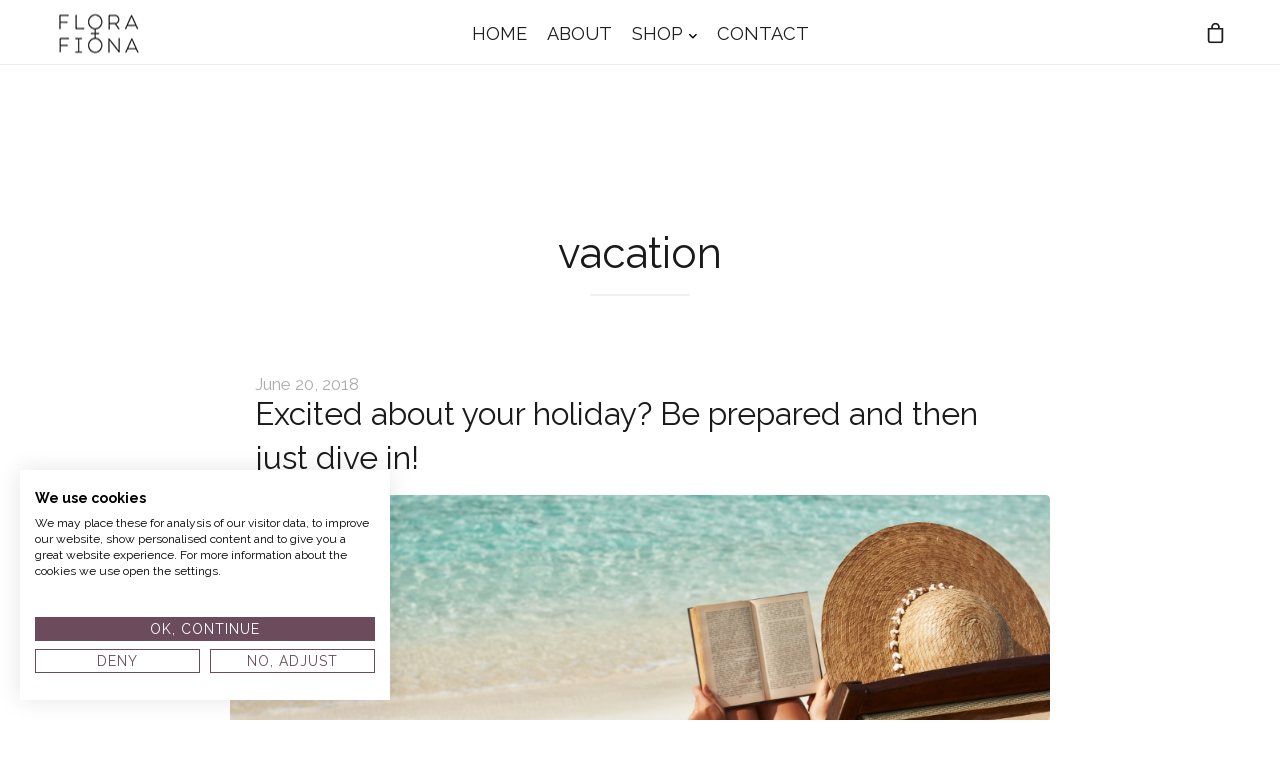

--- FILE ---
content_type: text/html; charset=UTF-8
request_url: https://floraplusfiona.com/tag/vacation/
body_size: 29854
content:
<!DOCTYPE html>
<html lang="en-GB" class="no-js">
<head>

	<meta charset="UTF-8">
	<meta name="viewport" content="width=device-width, height=device-height, initial-scale=1.0, maximum-scale=1.0, user-scalable=no" />
	<link rel="profile" href="http://gmpg.org/xfn/11">
	    <meta name='robots' content='index, follow, max-image-preview:large, max-snippet:-1, max-video-preview:-1' />
<meta name="dlm-version" content="5.1.6">
	<!-- This site is optimized with the Yoast SEO plugin v26.7 - https://yoast.com/wordpress/plugins/seo/ -->
	<title>vacation Archives - FLORA + FIONA - Beautiful botanical oils made in Ireland – FLORA+FIONA</title>
<link data-rocket-prefetch href="https://fonts.googleapis.com" rel="dns-prefetch">
<link data-rocket-prefetch href="https://connect.facebook.net" rel="dns-prefetch">
<link data-rocket-prefetch href="https://chimpstatic.com" rel="dns-prefetch">
<link data-rocket-prefetch href="https://static.addtoany.com" rel="dns-prefetch">
<link data-rocket-prefetch href="https://consent.cookiefirst.com" rel="dns-prefetch">
<link data-rocket-preload as="style" href="https://fonts.googleapis.com/css?family=Raleway%3A400%2C400italic%7CRaleway%3A400%2C700&#038;subset=latin&#038;display=swap" rel="preload">
<link href="https://fonts.googleapis.com/css?family=Raleway%3A400%2C400italic%7CRaleway%3A400%2C700&#038;subset=latin&#038;display=swap" media="print" onload="this.media=&#039;all&#039;" rel="stylesheet">
<noscript data-wpr-hosted-gf-parameters=""><link rel="stylesheet" href="https://fonts.googleapis.com/css?family=Raleway%3A400%2C400italic%7CRaleway%3A400%2C700&#038;subset=latin&#038;display=swap"></noscript>
	<link rel="canonical" href="https://floraplusfiona.com/tag/vacation/" />
	<meta property="og:locale" content="en_GB" />
	<meta property="og:type" content="article" />
	<meta property="og:title" content="vacation Archives - FLORA + FIONA - Beautiful botanical oils made in Ireland – FLORA+FIONA" />
	<meta property="og:url" content="https://floraplusfiona.com/tag/vacation/" />
	<meta property="og:site_name" content="FLORA + FIONA - Beautiful botanical oils made in Ireland – FLORA+FIONA" />
	<meta name="twitter:card" content="summary_large_image" />
	<script type="application/ld+json" class="yoast-schema-graph">{"@context":"https://schema.org","@graph":[{"@type":"CollectionPage","@id":"https://floraplusfiona.com/tag/vacation/","url":"https://floraplusfiona.com/tag/vacation/","name":"vacation Archives - FLORA + FIONA - Beautiful botanical oils made in Ireland – FLORA+FIONA","isPartOf":{"@id":"https://floraplusfiona.com/#website"},"primaryImageOfPage":{"@id":"https://floraplusfiona.com/tag/vacation/#primaryimage"},"image":{"@id":"https://floraplusfiona.com/tag/vacation/#primaryimage"},"thumbnailUrl":"https://floraplusfiona.com/wp-content/uploads/2018/06/onthebeach1024x465.jpg","breadcrumb":{"@id":"https://floraplusfiona.com/tag/vacation/#breadcrumb"},"inLanguage":"en-GB"},{"@type":"ImageObject","inLanguage":"en-GB","@id":"https://floraplusfiona.com/tag/vacation/#primaryimage","url":"https://floraplusfiona.com/wp-content/uploads/2018/06/onthebeach1024x465.jpg","contentUrl":"https://floraplusfiona.com/wp-content/uploads/2018/06/onthebeach1024x465.jpg","width":1024,"height":465},{"@type":"BreadcrumbList","@id":"https://floraplusfiona.com/tag/vacation/#breadcrumb","itemListElement":[{"@type":"ListItem","position":1,"name":"Home","item":"https://floraplusfiona.com/"},{"@type":"ListItem","position":2,"name":"vacation"}]},{"@type":"WebSite","@id":"https://floraplusfiona.com/#website","url":"https://floraplusfiona.com/","name":"FLORA + FIONA - Beautiful botanical oils made in Ireland – FLORA+FIONA","description":"POWERFUL OILS BLENDED WITH PASSION AND PURPOSE","potentialAction":[{"@type":"SearchAction","target":{"@type":"EntryPoint","urlTemplate":"https://floraplusfiona.com/?s={search_term_string}"},"query-input":{"@type":"PropertyValueSpecification","valueRequired":true,"valueName":"search_term_string"}}],"inLanguage":"en-GB"}]}</script>
	<!-- / Yoast SEO plugin. -->


<link rel='dns-prefetch' href='//static.addtoany.com' />
<link href='https://fonts.gstatic.com' crossorigin rel='preconnect' />
<link rel="alternate" type="application/rss+xml" title="FLORA + FIONA - Beautiful botanical oils made in Ireland – FLORA+FIONA &raquo; Feed" href="https://floraplusfiona.com/feed/" />
<link rel="alternate" type="application/rss+xml" title="FLORA + FIONA - Beautiful botanical oils made in Ireland – FLORA+FIONA &raquo; Comments Feed" href="https://floraplusfiona.com/comments/feed/" />
<link rel="alternate" type="application/rss+xml" title="FLORA + FIONA - Beautiful botanical oils made in Ireland – FLORA+FIONA &raquo; vacation Tag Feed" href="https://floraplusfiona.com/tag/vacation/feed/" />
<style id='wp-img-auto-sizes-contain-inline-css' type='text/css'>
img:is([sizes=auto i],[sizes^="auto," i]){contain-intrinsic-size:3000px 1500px}
/*# sourceURL=wp-img-auto-sizes-contain-inline-css */
</style>
<link rel='stylesheet' id='sbi_styles-css' href='https://floraplusfiona.com/wp-content/plugins/instagram-feed/css/sbi-styles.min.css?ver=6.10.0' type='text/css' media='all' />
<style id='wp-emoji-styles-inline-css' type='text/css'>

	img.wp-smiley, img.emoji {
		display: inline !important;
		border: none !important;
		box-shadow: none !important;
		height: 1em !important;
		width: 1em !important;
		margin: 0 0.07em !important;
		vertical-align: -0.1em !important;
		background: none !important;
		padding: 0 !important;
	}
/*# sourceURL=wp-emoji-styles-inline-css */
</style>
<style id='wp-block-library-inline-css' type='text/css'>
:root{--wp-block-synced-color:#7a00df;--wp-block-synced-color--rgb:122,0,223;--wp-bound-block-color:var(--wp-block-synced-color);--wp-editor-canvas-background:#ddd;--wp-admin-theme-color:#007cba;--wp-admin-theme-color--rgb:0,124,186;--wp-admin-theme-color-darker-10:#006ba1;--wp-admin-theme-color-darker-10--rgb:0,107,160.5;--wp-admin-theme-color-darker-20:#005a87;--wp-admin-theme-color-darker-20--rgb:0,90,135;--wp-admin-border-width-focus:2px}@media (min-resolution:192dpi){:root{--wp-admin-border-width-focus:1.5px}}.wp-element-button{cursor:pointer}:root .has-very-light-gray-background-color{background-color:#eee}:root .has-very-dark-gray-background-color{background-color:#313131}:root .has-very-light-gray-color{color:#eee}:root .has-very-dark-gray-color{color:#313131}:root .has-vivid-green-cyan-to-vivid-cyan-blue-gradient-background{background:linear-gradient(135deg,#00d084,#0693e3)}:root .has-purple-crush-gradient-background{background:linear-gradient(135deg,#34e2e4,#4721fb 50%,#ab1dfe)}:root .has-hazy-dawn-gradient-background{background:linear-gradient(135deg,#faaca8,#dad0ec)}:root .has-subdued-olive-gradient-background{background:linear-gradient(135deg,#fafae1,#67a671)}:root .has-atomic-cream-gradient-background{background:linear-gradient(135deg,#fdd79a,#004a59)}:root .has-nightshade-gradient-background{background:linear-gradient(135deg,#330968,#31cdcf)}:root .has-midnight-gradient-background{background:linear-gradient(135deg,#020381,#2874fc)}:root{--wp--preset--font-size--normal:16px;--wp--preset--font-size--huge:42px}.has-regular-font-size{font-size:1em}.has-larger-font-size{font-size:2.625em}.has-normal-font-size{font-size:var(--wp--preset--font-size--normal)}.has-huge-font-size{font-size:var(--wp--preset--font-size--huge)}.has-text-align-center{text-align:center}.has-text-align-left{text-align:left}.has-text-align-right{text-align:right}.has-fit-text{white-space:nowrap!important}#end-resizable-editor-section{display:none}.aligncenter{clear:both}.items-justified-left{justify-content:flex-start}.items-justified-center{justify-content:center}.items-justified-right{justify-content:flex-end}.items-justified-space-between{justify-content:space-between}.screen-reader-text{border:0;clip-path:inset(50%);height:1px;margin:-1px;overflow:hidden;padding:0;position:absolute;width:1px;word-wrap:normal!important}.screen-reader-text:focus{background-color:#ddd;clip-path:none;color:#444;display:block;font-size:1em;height:auto;left:5px;line-height:normal;padding:15px 23px 14px;text-decoration:none;top:5px;width:auto;z-index:100000}html :where(.has-border-color){border-style:solid}html :where([style*=border-top-color]){border-top-style:solid}html :where([style*=border-right-color]){border-right-style:solid}html :where([style*=border-bottom-color]){border-bottom-style:solid}html :where([style*=border-left-color]){border-left-style:solid}html :where([style*=border-width]){border-style:solid}html :where([style*=border-top-width]){border-top-style:solid}html :where([style*=border-right-width]){border-right-style:solid}html :where([style*=border-bottom-width]){border-bottom-style:solid}html :where([style*=border-left-width]){border-left-style:solid}html :where(img[class*=wp-image-]){height:auto;max-width:100%}:where(figure){margin:0 0 1em}html :where(.is-position-sticky){--wp-admin--admin-bar--position-offset:var(--wp-admin--admin-bar--height,0px)}@media screen and (max-width:600px){html :where(.is-position-sticky){--wp-admin--admin-bar--position-offset:0px}}

/*# sourceURL=wp-block-library-inline-css */
</style><link data-minify="1" rel='stylesheet' id='wc-blocks-style-css' href='https://floraplusfiona.com/wp-content/cache/min/1/wp-content/plugins/woocommerce/assets/client/blocks/wc-blocks.css?ver=1768601101' type='text/css' media='all' />
<style id='global-styles-inline-css' type='text/css'>
:root{--wp--preset--aspect-ratio--square: 1;--wp--preset--aspect-ratio--4-3: 4/3;--wp--preset--aspect-ratio--3-4: 3/4;--wp--preset--aspect-ratio--3-2: 3/2;--wp--preset--aspect-ratio--2-3: 2/3;--wp--preset--aspect-ratio--16-9: 16/9;--wp--preset--aspect-ratio--9-16: 9/16;--wp--preset--color--black: #000000;--wp--preset--color--cyan-bluish-gray: #abb8c3;--wp--preset--color--white: #ffffff;--wp--preset--color--pale-pink: #f78da7;--wp--preset--color--vivid-red: #cf2e2e;--wp--preset--color--luminous-vivid-orange: #ff6900;--wp--preset--color--luminous-vivid-amber: #fcb900;--wp--preset--color--light-green-cyan: #7bdcb5;--wp--preset--color--vivid-green-cyan: #00d084;--wp--preset--color--pale-cyan-blue: #8ed1fc;--wp--preset--color--vivid-cyan-blue: #0693e3;--wp--preset--color--vivid-purple: #9b51e0;--wp--preset--gradient--vivid-cyan-blue-to-vivid-purple: linear-gradient(135deg,rgb(6,147,227) 0%,rgb(155,81,224) 100%);--wp--preset--gradient--light-green-cyan-to-vivid-green-cyan: linear-gradient(135deg,rgb(122,220,180) 0%,rgb(0,208,130) 100%);--wp--preset--gradient--luminous-vivid-amber-to-luminous-vivid-orange: linear-gradient(135deg,rgb(252,185,0) 0%,rgb(255,105,0) 100%);--wp--preset--gradient--luminous-vivid-orange-to-vivid-red: linear-gradient(135deg,rgb(255,105,0) 0%,rgb(207,46,46) 100%);--wp--preset--gradient--very-light-gray-to-cyan-bluish-gray: linear-gradient(135deg,rgb(238,238,238) 0%,rgb(169,184,195) 100%);--wp--preset--gradient--cool-to-warm-spectrum: linear-gradient(135deg,rgb(74,234,220) 0%,rgb(151,120,209) 20%,rgb(207,42,186) 40%,rgb(238,44,130) 60%,rgb(251,105,98) 80%,rgb(254,248,76) 100%);--wp--preset--gradient--blush-light-purple: linear-gradient(135deg,rgb(255,206,236) 0%,rgb(152,150,240) 100%);--wp--preset--gradient--blush-bordeaux: linear-gradient(135deg,rgb(254,205,165) 0%,rgb(254,45,45) 50%,rgb(107,0,62) 100%);--wp--preset--gradient--luminous-dusk: linear-gradient(135deg,rgb(255,203,112) 0%,rgb(199,81,192) 50%,rgb(65,88,208) 100%);--wp--preset--gradient--pale-ocean: linear-gradient(135deg,rgb(255,245,203) 0%,rgb(182,227,212) 50%,rgb(51,167,181) 100%);--wp--preset--gradient--electric-grass: linear-gradient(135deg,rgb(202,248,128) 0%,rgb(113,206,126) 100%);--wp--preset--gradient--midnight: linear-gradient(135deg,rgb(2,3,129) 0%,rgb(40,116,252) 100%);--wp--preset--font-size--small: 13px;--wp--preset--font-size--medium: 20px;--wp--preset--font-size--large: 36px;--wp--preset--font-size--x-large: 42px;--wp--preset--spacing--20: 0.44rem;--wp--preset--spacing--30: 0.67rem;--wp--preset--spacing--40: 1rem;--wp--preset--spacing--50: 1.5rem;--wp--preset--spacing--60: 2.25rem;--wp--preset--spacing--70: 3.38rem;--wp--preset--spacing--80: 5.06rem;--wp--preset--shadow--natural: 6px 6px 9px rgba(0, 0, 0, 0.2);--wp--preset--shadow--deep: 12px 12px 50px rgba(0, 0, 0, 0.4);--wp--preset--shadow--sharp: 6px 6px 0px rgba(0, 0, 0, 0.2);--wp--preset--shadow--outlined: 6px 6px 0px -3px rgb(255, 255, 255), 6px 6px rgb(0, 0, 0);--wp--preset--shadow--crisp: 6px 6px 0px rgb(0, 0, 0);}:where(.is-layout-flex){gap: 0.5em;}:where(.is-layout-grid){gap: 0.5em;}body .is-layout-flex{display: flex;}.is-layout-flex{flex-wrap: wrap;align-items: center;}.is-layout-flex > :is(*, div){margin: 0;}body .is-layout-grid{display: grid;}.is-layout-grid > :is(*, div){margin: 0;}:where(.wp-block-columns.is-layout-flex){gap: 2em;}:where(.wp-block-columns.is-layout-grid){gap: 2em;}:where(.wp-block-post-template.is-layout-flex){gap: 1.25em;}:where(.wp-block-post-template.is-layout-grid){gap: 1.25em;}.has-black-color{color: var(--wp--preset--color--black) !important;}.has-cyan-bluish-gray-color{color: var(--wp--preset--color--cyan-bluish-gray) !important;}.has-white-color{color: var(--wp--preset--color--white) !important;}.has-pale-pink-color{color: var(--wp--preset--color--pale-pink) !important;}.has-vivid-red-color{color: var(--wp--preset--color--vivid-red) !important;}.has-luminous-vivid-orange-color{color: var(--wp--preset--color--luminous-vivid-orange) !important;}.has-luminous-vivid-amber-color{color: var(--wp--preset--color--luminous-vivid-amber) !important;}.has-light-green-cyan-color{color: var(--wp--preset--color--light-green-cyan) !important;}.has-vivid-green-cyan-color{color: var(--wp--preset--color--vivid-green-cyan) !important;}.has-pale-cyan-blue-color{color: var(--wp--preset--color--pale-cyan-blue) !important;}.has-vivid-cyan-blue-color{color: var(--wp--preset--color--vivid-cyan-blue) !important;}.has-vivid-purple-color{color: var(--wp--preset--color--vivid-purple) !important;}.has-black-background-color{background-color: var(--wp--preset--color--black) !important;}.has-cyan-bluish-gray-background-color{background-color: var(--wp--preset--color--cyan-bluish-gray) !important;}.has-white-background-color{background-color: var(--wp--preset--color--white) !important;}.has-pale-pink-background-color{background-color: var(--wp--preset--color--pale-pink) !important;}.has-vivid-red-background-color{background-color: var(--wp--preset--color--vivid-red) !important;}.has-luminous-vivid-orange-background-color{background-color: var(--wp--preset--color--luminous-vivid-orange) !important;}.has-luminous-vivid-amber-background-color{background-color: var(--wp--preset--color--luminous-vivid-amber) !important;}.has-light-green-cyan-background-color{background-color: var(--wp--preset--color--light-green-cyan) !important;}.has-vivid-green-cyan-background-color{background-color: var(--wp--preset--color--vivid-green-cyan) !important;}.has-pale-cyan-blue-background-color{background-color: var(--wp--preset--color--pale-cyan-blue) !important;}.has-vivid-cyan-blue-background-color{background-color: var(--wp--preset--color--vivid-cyan-blue) !important;}.has-vivid-purple-background-color{background-color: var(--wp--preset--color--vivid-purple) !important;}.has-black-border-color{border-color: var(--wp--preset--color--black) !important;}.has-cyan-bluish-gray-border-color{border-color: var(--wp--preset--color--cyan-bluish-gray) !important;}.has-white-border-color{border-color: var(--wp--preset--color--white) !important;}.has-pale-pink-border-color{border-color: var(--wp--preset--color--pale-pink) !important;}.has-vivid-red-border-color{border-color: var(--wp--preset--color--vivid-red) !important;}.has-luminous-vivid-orange-border-color{border-color: var(--wp--preset--color--luminous-vivid-orange) !important;}.has-luminous-vivid-amber-border-color{border-color: var(--wp--preset--color--luminous-vivid-amber) !important;}.has-light-green-cyan-border-color{border-color: var(--wp--preset--color--light-green-cyan) !important;}.has-vivid-green-cyan-border-color{border-color: var(--wp--preset--color--vivid-green-cyan) !important;}.has-pale-cyan-blue-border-color{border-color: var(--wp--preset--color--pale-cyan-blue) !important;}.has-vivid-cyan-blue-border-color{border-color: var(--wp--preset--color--vivid-cyan-blue) !important;}.has-vivid-purple-border-color{border-color: var(--wp--preset--color--vivid-purple) !important;}.has-vivid-cyan-blue-to-vivid-purple-gradient-background{background: var(--wp--preset--gradient--vivid-cyan-blue-to-vivid-purple) !important;}.has-light-green-cyan-to-vivid-green-cyan-gradient-background{background: var(--wp--preset--gradient--light-green-cyan-to-vivid-green-cyan) !important;}.has-luminous-vivid-amber-to-luminous-vivid-orange-gradient-background{background: var(--wp--preset--gradient--luminous-vivid-amber-to-luminous-vivid-orange) !important;}.has-luminous-vivid-orange-to-vivid-red-gradient-background{background: var(--wp--preset--gradient--luminous-vivid-orange-to-vivid-red) !important;}.has-very-light-gray-to-cyan-bluish-gray-gradient-background{background: var(--wp--preset--gradient--very-light-gray-to-cyan-bluish-gray) !important;}.has-cool-to-warm-spectrum-gradient-background{background: var(--wp--preset--gradient--cool-to-warm-spectrum) !important;}.has-blush-light-purple-gradient-background{background: var(--wp--preset--gradient--blush-light-purple) !important;}.has-blush-bordeaux-gradient-background{background: var(--wp--preset--gradient--blush-bordeaux) !important;}.has-luminous-dusk-gradient-background{background: var(--wp--preset--gradient--luminous-dusk) !important;}.has-pale-ocean-gradient-background{background: var(--wp--preset--gradient--pale-ocean) !important;}.has-electric-grass-gradient-background{background: var(--wp--preset--gradient--electric-grass) !important;}.has-midnight-gradient-background{background: var(--wp--preset--gradient--midnight) !important;}.has-small-font-size{font-size: var(--wp--preset--font-size--small) !important;}.has-medium-font-size{font-size: var(--wp--preset--font-size--medium) !important;}.has-large-font-size{font-size: var(--wp--preset--font-size--large) !important;}.has-x-large-font-size{font-size: var(--wp--preset--font-size--x-large) !important;}
/*# sourceURL=global-styles-inline-css */
</style>

<style id='classic-theme-styles-inline-css' type='text/css'>
/*! This file is auto-generated */
.wp-block-button__link{color:#fff;background-color:#32373c;border-radius:9999px;box-shadow:none;text-decoration:none;padding:calc(.667em + 2px) calc(1.333em + 2px);font-size:1.125em}.wp-block-file__button{background:#32373c;color:#fff;text-decoration:none}
/*# sourceURL=/wp-includes/css/classic-themes.min.css */
</style>
<link data-minify="1" rel='stylesheet' id='woocommerce-layout-css' href='https://floraplusfiona.com/wp-content/cache/min/1/wp-content/plugins/woocommerce/assets/css/woocommerce-layout.css?ver=1768601101' type='text/css' media='all' />
<link data-minify="1" rel='stylesheet' id='woocommerce-general-css' href='https://floraplusfiona.com/wp-content/cache/min/1/wp-content/plugins/woocommerce/assets/css/woocommerce.css?ver=1768601101' type='text/css' media='all' />
<style id='woocommerce-inline-inline-css' type='text/css'>
.woocommerce form .form-row .required { visibility: visible; }
/*# sourceURL=woocommerce-inline-inline-css */
</style>
<link data-minify="1" rel='stylesheet' id='loor-style-css' href='https://floraplusfiona.com/wp-content/cache/min/1/wp-content/themes/loor/style.css?ver=1768601101' type='text/css' media='all' />
<link rel='stylesheet' id='addtoany-css' href='https://floraplusfiona.com/wp-content/plugins/add-to-any/addtoany.min.css?ver=1.16' type='text/css' media='all' />
<link data-minify="1" rel='stylesheet' id='custom-css-css' href='https://floraplusfiona.com/wp-content/cache/min/1/wp-content/plugins/theme-customisations-master/custom/style.css?ver=1768601101' type='text/css' media='all' />
<script type="text/javascript" id="addtoany-core-js-before">
/* <![CDATA[ */
window.a2a_config=window.a2a_config||{};a2a_config.callbacks=[];a2a_config.overlays=[];a2a_config.templates={};a2a_localize = {
	Share: "Share",
	Save: "Save",
	Subscribe: "Subscribe",
	Email: "Email",
	Bookmark: "Bookmark",
	ShowAll: "Show All",
	ShowLess: "Show less",
	FindServices: "Find service(s)",
	FindAnyServiceToAddTo: "Instantly find any service to add to",
	PoweredBy: "Powered by",
	ShareViaEmail: "Share via email",
	SubscribeViaEmail: "Subscribe via email",
	BookmarkInYourBrowser: "Bookmark in your browser",
	BookmarkInstructions: "Press Ctrl+D or \u2318+D to bookmark this page",
	AddToYourFavorites: "Add to your favourites",
	SendFromWebOrProgram: "Send from any email address or email program",
	EmailProgram: "Email program",
	More: "More&#8230;",
	ThanksForSharing: "Thanks for sharing!",
	ThanksForFollowing: "Thanks for following!"
};

a2a_config.icon_color = "transparent";

//# sourceURL=addtoany-core-js-before
/* ]]> */
</script>
<script type="text/javascript" defer src="https://static.addtoany.com/menu/page.js" id="addtoany-core-js"></script>
<script type="text/javascript" src="https://floraplusfiona.com/wp-includes/js/jquery/jquery.min.js?ver=3.7.1" id="jquery-core-js"></script>
<script type="text/javascript" src="https://floraplusfiona.com/wp-includes/js/jquery/jquery-migrate.min.js?ver=3.4.1" id="jquery-migrate-js"></script>
<script type="text/javascript" defer src="https://floraplusfiona.com/wp-content/plugins/add-to-any/addtoany.min.js?ver=1.1" id="addtoany-jquery-js"></script>
<script type="text/javascript" src="https://floraplusfiona.com/wp-content/plugins/woocommerce/assets/js/jquery-blockui/jquery.blockUI.min.js?ver=2.7.0-wc.10.4.3" id="wc-jquery-blockui-js" defer="defer" data-wp-strategy="defer"></script>
<script type="text/javascript" src="https://floraplusfiona.com/wp-content/plugins/woocommerce/assets/js/js-cookie/js.cookie.min.js?ver=2.1.4-wc.10.4.3" id="wc-js-cookie-js" defer="defer" data-wp-strategy="defer"></script>
<script type="text/javascript" id="woocommerce-js-extra">
/* <![CDATA[ */
var woocommerce_params = {"ajax_url":"/wp-admin/admin-ajax.php","wc_ajax_url":"/?wc-ajax=%%endpoint%%","i18n_password_show":"Show password","i18n_password_hide":"Hide password"};
//# sourceURL=woocommerce-js-extra
/* ]]> */
</script>
<script type="text/javascript" src="https://floraplusfiona.com/wp-content/plugins/woocommerce/assets/js/frontend/woocommerce.min.js?ver=10.4.3" id="woocommerce-js" defer="defer" data-wp-strategy="defer"></script>
<script data-minify="1" type="text/javascript" src="https://floraplusfiona.com/wp-content/cache/min/1/wp-content/plugins/theme-customisations-master/custom/custom.js?ver=1767862252" id="custom-js-js"></script>
<link rel="https://api.w.org/" href="https://floraplusfiona.com/wp-json/" /><link rel="alternate" title="JSON" type="application/json" href="https://floraplusfiona.com/wp-json/wp/v2/tags/53" /><link rel="EditURI" type="application/rsd+xml" title="RSD" href="https://floraplusfiona.com/xmlrpc.php?rsd" />
<meta name="generator" content="WordPress 6.9" />
<meta name="generator" content="WooCommerce 10.4.3" />
<!-- start Simple Custom CSS and JS -->
<style type="text/css">
@media (max-width: 992px) {
	
.woocommerce-sidebar-active #primary {
       width: calc(100% );
}


}

#screen-nav ul > li > ul.sub-menu {
   max-height: 630px;
}

@media only screen and (max-width: 992px) {
#screen-nav ul > li > ul.sub-menu {
   max-height: 280px;
}
  #mobile-nav-text { display: none;
    }
  
}

/* Heading on cookie table */

  div#cookiefirst-cookies-table h2 {
    display: none;
}</style>
<!-- end Simple Custom CSS and JS -->
<script src="https://consent.cookiefirst.com/sites/floraplusfiona.com-6aa00e70-ab3b-442d-b5a2-ddd8741b4800/consent.js"></script><!-- Facebook Pixel Code -->
<script>
!function(f,b,e,v,n,t,s)
{if(f.fbq)return;n=f.fbq=function(){n.callMethod?
n.callMethod.apply(n,arguments):n.queue.push(arguments)};
if(!f._fbq)f._fbq=n;n.push=n;n.loaded=!0;n.version='2.0';
n.queue=[];t=b.createElement(e);t.async=!0;
t.src=v;s=b.getElementsByTagName(e)[0];
s.parentNode.insertBefore(t,s)}(window, document,'script',
'https://connect.facebook.net/en_US/fbevents.js');
fbq('init', '410927963149235');
fbq('track', 'PageView');
</script>
<noscript><img height="1" width="1" style="display:none"
src="https://www.facebook.com/tr?id=410927963149235&ev=PageView&noscript=1"
/></noscript>
<!-- End Facebook Pixel Code -->
<!-- End Facebook Pixel Code -->


<style>
	/* main */
	html { 
	    background-color: #ffffff; 
	    background-image: url(); 
	    background-repeat: repeat;
	    background-size: auto;
	    background-attachment: scroll;   
	}

	div.bodyBoxed, 
	.top-position-product,
	.top-position-product::before,
	#overlay_preloader { 
	    background: #ffffff; 
	}
	        
    .yumecommerce-sidebar .widget-title {
        color: #545454; 
    }
    
    .yumecommerce-sidebar a {
        color: #6b4b5c; 
    }
    
    .yumecommerce-sidebar a:hover {
        color: #1A1A1A; 
    }
    
    /* colors */
    body {
        color: #545454; 
    }
    
        
    ::selection {
        background: #6b4b5c;
        color: #ffffff; 
    }
    
    .yumecommerce-post-tags {
        border-left: 2px solid #6b4b5c;
    }
    
    .swiper-pagination-bullet-active {
        border: 1px solid #6b4b5c;
    }
    
    input[type="radio"]:checked:before {
        background: #6b4b5c;
    }
    
    .swiper-pagination-bullet {
        background: #545454; 
    }
    
    .post-navigation a:before,
    .author-title a:before,
    .yumecommerce-post-comments a:before,
    .yumecommerce-post-intro a.more-link:before,
    .reply a.comment-reply-link:before {
        background-color: #6b4b5c;
    }

    .wp-caption-text {
        color: #545454;
    }
    
    .top-position-product svg .top-position-product-container-arrow,
    .a2a_default_style a svg path {
        fill: #545454; 
    }
    
    .woocommerce p.stars a.star-1:after, 
    .woocommerce p.stars a.star-2:after, 
    .woocommerce p.stars a.star-3:after, 
    .woocommerce p.stars a.star-4:after, 
    .woocommerce p.stars a.star-5:after,
    .star-rating,
    .woocommerce .star-rating:before,
    a,
    .woocommerce div.product .stock {
        color: #6b4b5c;
    }

    .woocommerce a.remove {
    	color: #6b4b5c !important; 
    }

    .woocommerce .widget_price_filter .ui-slider .ui-slider-handle,
    .woocommerce .widget_price_filter .ui-slider .ui-slider-range {
    	background-color: #6b4b5c;
    }

    .woocommerce .widget_price_filter .price_slider_wrapper .ui-widget-content {
	    background-color: #89697a;
	}
    
    .yumecommerce-main-page-heading {
    	color: #313131; 
    }
    
    /* buttons style */
    button,
    input[type="submit"],
    .woocommerce div.product form.cart .button,
    .woocommerce #respond input#submit, 
    .woocommerce a.button, 
    .woocommerce button.button, 
    .woocommerce input.button,
    .woocommerce #respond input#submit.alt,
    .woocommerce a.button.alt,
    .woocommerce button.button.alt,
    .woocommerce input.button.alt,
    .woocommerce a.added_to_cart,
	.woocommerce input.button:disabled[disabled],
	.woocommerce input.button:disabled[disabled]:hover,
    .woocommerce button.button.alt:disabled[disabled],
    .woocommerce button.button.alt:disabled,
    .woocommerce button.button.alt:disabled[disabled]:hover,
    .woocommerce button.button.alt:disabled:hover {
        background: #242628;
        color: #fff;
        border: 1px solid #242628;
        border-radius: 0px !important;
        letter-spacing: 1px;
    }
    
    button:hover,
    input[type="submit"]:hover,
    .woocommerce div.product form.cart .button:hover,
    .woocommerce #respond input#submit:hover, 
    .woocommerce a.button:hover, 
    .woocommerce button.button:hover, 
    .woocommerce input.button:hover,
    .woocommerce #respond input#submit.alt:hover,
    .woocommerce a.button.alt:hover,
    .woocommerce button.button.alt:hover,
    .woocommerce input.button.alt:hover,
    .woocommerce a.added_to_cart:hover,
    .woocommerce button.single_add_to_cart_button:hover {
        background: #6b4b5c;
        color: #ffffff;
        border: 1px solid #6b4b5c;
    }
    
    /* select and input style  */
    input[type="text"],
    input[type="email"],
    input[type="password"],
    select,
    input[type="tel"],
    textarea,
    .single-product.woocommerce .woocommerce-message, .single-product.woocommerce .woocommerce-error,
    .select2-container .select2-choice {
        border-radius: 2px;
    }
    .woocommerce div.product form.cart .variations select,
    .woocommerce .quantity .qty,
    .woocommerce-cart table.cart td.actions .coupon .input-text,
    .quantity-button,
    select,
    input:not([type='submit']),
    textarea,
    .select2-container .select2-choice,
    .select2-drop-active,
    .select2-container--default .select2-selection--single {
        background: #ffffff;
        color: #555555;
        border: 1px solid #d9d9d9 !important;
    }
    
    ::-webkit-input-placeholder {
        color: #555555;
    }
    
    input::-moz-placeholder {
        color: #555555;
    }
    
    input:-ms-input-placeholder {
        color: #555555;
    }
    
    #shipping_method label:before {
        border: 1px solid #d9d9d9;
        background: #ffffff;
    }
    
    span.select-arrow svg path {
        fill: #d9d9d9;
    }
    
    /* blog colors */    
    .main-title,
    a.yumecommerce-post-link,
    .taxonomy-title {
        color: #1A1A1A;
    }
    
    .main-title:after {
        background: #f0f0f0;
    }
    
    .yumecommerce-post-date,
    .yumecommerce-post-tags,
    .yumecommerce-post-tags a,
    .yumecommerce-post-thumbnail figcaption,
    dd.gallery-caption,
    .yumecommerce-post-pagination a,
    .yumecommerce-post-category,
    .yumecommerce-post-category a {
        color: #ACACAC;
    }
    
    .yumecommerce-post-tags a:hover,
    a.yumecommerce-post-link:hover,
    .yumecommerce-post-pagination a:hover,
    .yumecommerce-post-category a:hover {
        color: #6b4b5c;
    }
    
    hr,
    .yumecommerce-post-container,
    ul#comment-list .comment-body,
    .comment-navigation {
        border: 0;
        border-bottom: 1px solid #F1F1F1;
    }
    
    .post-navigation {
        border-bottom: 1px solid #F1F1F1;
        border-top: 1px solid #F1F1F1;
    }
    
    .post-navigation .nav-next {
        border-left: 1px solid #F1F1F1;
    }
    
    .author-info {
        border-top: 1px solid #F1F1F1;
    }
    
            .yumecommerce-post-category {
            display: none;
        }
        
</style>

			
					
					
		
		<!-- Main Typography -->
        <style type="text/css">
            body {
            	font-family: 'Raleway';
            	font-size: 1.2em; 
            	letter-spacing: 0; 
            	font-weight: 400; 
            	line-height: 1.8; 
           	}

           	h1,h2,h3,h4,h5,h6 {
           		font-family: 'Raleway';
           		letter-spacing: 0; 
           	}

           	h1 { 
           				font-size: 2em; 
						font-weight: 400; 
						line-height: 1.4; 
           			}h2 { 
           				font-size: 2em; 
						font-weight: 400; 
						line-height: 1.4; 
           			}h3 { 
           				font-size: 1.5em; 
						font-weight: 400; 
						line-height: 1.4; 
           			}h4 { 
           				font-size: 1.2em; 
						font-weight: 400; 
						line-height: 1.4; 
           			}h5 { 
           				font-size: 1em; 
						font-weight: 400; 
						line-height: 1.4; 
           			}h6 { 
           				font-size: 0.65em; 
						font-weight: 400; 
						line-height: 1.4; 
           			}


           	.woocommerce div.product .product_title {
           		font-size: calc(2em - 1em);
           		line-height: 1.3;
           	}

           	@media (min-width: 768px) {
           		.woocommerce div.product .product_title {
           			font-size: calc(2em - 0.7em);
           		}
           	}

           	#screen-nav ul li a,
           	#mobile-nav ul li a,
           	.woocommerce-MyAccount-navigation a,
           	.woocommerce div.product .woocommerce-tabs ul.tabs li a,
           	.top-position-product .top-position-product-container p,
           	.top-position-product {
           		font-family: 'Raleway';
           		font-size: 0.95em; 
           		letter-spacing: 0; 
           		font-weight: 500; 
           	}

        /* advance typography */
           	/* buttons */
           	button,
           	input[type="submit"],
           	.woocommerce div.product form.cart .button,
           	.woocommerce #respond input#submit,
           	.woocommerce a.button,
           	.woocommerce button.button,
           	.woocommerce input.button,
           	
           	.woocommerce #respond input#submit.alt,
           	.woocommerce a.button.alt,
           	.woocommerce button.button.alt,
           	.woocommerce input.button.alt,
           	
           	.woocommerce a.added_to_cart {
           	               	        font-family: 'Raleway';
           	        font-weight: 500; 
           	               	}
           	        
           	/* product category  */
			ul.yumecommerce-tab-links li {
				           	        font-family: 'Raleway';
           	    			}

           	.woocommerce ul.products li.product a p,
           	.woocommerce ul.products li.product .price {
           	               	        font-family: 'Raleway';
           	        font-weight: 500; 
           	               	}
           	
           	/* price */
           	.woocommerce div.product p.price {
           	               	        font-family: 'Raleway';
           	        font-weight: 500; 
           	               	}
           	
           	/* tabs */
           	.woocommerce div.product .woocommerce-tabs ul.tabs li a {
           	               	        font-family: 'Raleway';
           	        font-weight: 500; 
           	               	}
           	
           	/* blog and pages */
           	body #yumecommerce-page {
           	               	        font-family: 'Raleway';
           	               	    font-size: 1.1em;
           	    line-height: 1.75;
           	}

           	.main-title {
           		font-size: 2em; 
           	}

           	@media (max-width: 992px) {
           		body {
           			font-size: 1.1em; 
           		}
           	}

           	@media (max-width: 767px) {
           		body {
           			font-size: 1.2em; 
           		}
           		.main-title {
           			font-size: calc(2em - 1em); 
           		}
           	}
        </style>
    <!-- Sections -->
<style>
    /* header background */
    header.bodyBoxed {
        background: #ffffff;
        border-bottom: 1px solid #ebebeb;
    }
    
    #close-icon,
    #mobile-nav,
    #screen-nav ul.nav > li > ul.sub-menu {
       background: #ffffff; 
    }

    /* mobile logo */
    .logo-mobile { display: none; }
        
    /* header font color */
    .logo a,
    #screen-nav ul li a,
    #mobile-nav ul li a,
    .mobile-nav-name,
    #mobile-nav #mobile-nav-text { 
        color: #1d1d1d; 
    }
    
    .header-svg-icon svg {
        fill: #1d1d1d;
    }
    
    /* cart circle background & cart circle color */
    header.bodyBoxed span.count:after {
        background: #6b4b5c;
        color: #ffffff;
    }

    
    /* header font color hover */
    #screen-nav ul li a:hover,
    #mobile-nav ul li a:hover {
        color: #6b4b5c;
    }

    .header-svg-icon:hover svg {
    	fill: #6b4b5c;
    }

	
	@media (min-width: 992px) {
		header.bodyBoxed,
		header.bodyBoxed .header {
			height: 65px;
		}

		header.bodyBoxed .logo,
		header.bodyBoxed .logo img {
			height: 55px;
		}

		header.bodyBoxed .logo h4.site-title {
			line-height: 55px;
		}

		#maincontainer {
			padding-top: 65px;
		}

		.admin-bar #maincontainer {
			padding-top: 97px;
		}

		.standard-store.archive.woocommerce.admin-bar #maincontainer {
			padding-top: 150px;
		}

		.standard-store.archive.woocommerce #maincontainer {
			padding-top: 150px;
		}

		#screen-nav ul > li > a {
			line-height: 65px;
		}
	}
</style>

    <!-- Store -->
    <style>
        ul.yumecommerce-tab-links {
            text-align: center;
            text-transform: none;
            font-weight: 400;
            font-size: 1em;
            margin-bottom: 30px;
        }
        
        .woocommerce ul.products {
            justify-content: center; 
        }
        
        
        ul.yumecommerce-tab-links li {
            color: #cacaca;
        }
        
        ul.yumecommerce-tab-links li.active,
        ul.yumecommerce-tab-links li:hover {
            color: #6b4b5c;
        }
        
        ul.yumecommerce-tab-links li:after,
        ul.yumecommerce-tab-links li.active:after {
            background: #6b4b5c;
        }
        
        .woocommerce .woocommerce-error,
        .woocommerce .woocommerce-error:before {
            background: #ffebcd;
            color: #444444;
        }
        
        .woocommerce .woocommerce-error a.button {
            color: #444444;
        }
        
        .woocommerce .woocommerce-message,
        .woocommerce .woocommerce-info,
        .woocommerce .woocommerce-message:before {
            background: #8ec06c;
            color: #ffffff;
        }
        
        .woocommerce .woocommerce-message a.button {
            color: #ffffff;
        }
        
        /* number items in a row */
        .woocommerce ul.products li.product {
            width: calc(100% / 1 - 10px);
            margin: 5px;
        }

        .woocommerce ul.products {
        	margin-left: -5px;
        	margin-right: -5px;
        }
        
        /*  tablets  */
        @media (min-width: 700px) {
            .woocommerce ul.products li.product {
                width: calc(100% / 3 - 30px);
                margin: 0 15px 30px;
            }

            .woocommerce ul.products {
            	margin-left: -15px;
            	margin-right: -15px;
            }
        }
        
        /*  Large devices (desktops, 62em - 992px and up)  */
        @media (min-width: 62em) {
            .woocommerce ul.products li.product {
                width: calc(100% / 3 - 30px);
                margin: 0 15px 30px;
            }

            .woocommerce div.product div.images, .woocommerce #content div.product div.images {
            	top: -32.5px;
            }

            .woocommerce span.onsale {
            	margin-top: -32.5px;
            }
        }
        
        /*  Extra large devices (large desktops, 75em - 1200px and up)  */
        @media (min-width: 75em) { 
            .woocommerce ul.products li.product {
                width: calc(100% / 3 - 30px);
                margin: 0 15px 35px;
            }
        }
        
        /* font color name */
        .woocommerce ul.products li.product a p {
            color: #30373B; 
        }
        
        .woocommerce ul.products li.product:hover a p {
            color: #6b4b5c; 
        }
        
        .woocommerce ul.products li.product .price {
            color: #bcbcbc; 
        }
        
        .woocommerce ul.products li.product:hover .price {
            color: #828282; 
        }
        
                
        .woocommerce ul.products li.product {
            text-align: center; 
        }
        
        /* sale label style */
                
        .woocommerce span.onsale {
            background-color: #ffffff; 
            color: #545454; 
            border: 1px solid #545454; 
        }
        
        /* profuct page styling */

        .top-position-product {
        	height: 65px;
        }

        a.woocommerce-review-link {
            color: #545454;
        }
        
        .woocommerce div.product div.summary h1 {
            color: #30373B;
            font-weight: 400;
        }
        
        .woocommerce div.product p.price,
        .woocommerce div.product span.price {
            color: #242629;
            font-weight: 700;
        }
        
        .woocommerce div.product p.price del span:after {
            background: #242629; 
        }
        
        .woocommerce div.product .woocommerce-tabs ul.tabs li a {
            color: #989898;
        }
        
        .woocommerce div.product .woocommerce-tabs ul.tabs li {
            border: 1px solid #efefef;
        }
        
        .woocommerce div.product .woocommerce-tabs ul.tabs li.active a {
            color: #6b4b5c;
        }

        .woocommerce div.product .woocommerce-tabs p,
        .woocommerce div.product .woocommerce-tabs table {
			color: ;
			font-size: ;
			line-height: ;
        }

        .woocommerce #reviews #comments ol.commentlist li,
        .shop_attributes th:after {
            border-bottom: 1px dotted #efefef;
        }
        
        
        

        
        
        .woocommerce .cart-collaterals, .woocommerce-page .cart-collaterals,
        .woocommerce-checkout #order_review {
            background: #f9f9f9; 
        }
        
        .woocommerce-checkout .woocommerce .woocommerce-info {
            background: #f9f9f9;
            border-top-color: #f9f9f9;
        }
        
        .woocommerce-checkout #payment {
            background: #f9f9f9;
        }
        
        .woocommerce-checkout #payment div.payment_box {
            background-color: #eaeaef;
            color: #515151;
        }
        
        .woocommerce-checkout #payment div.payment_box:before {
            border: 1em solid #eaeaef;
            border-right-color: transparent;
            border-left-color: transparent;
            border-top-color: transparent;
        }
        

        .woocommerce-checkout #payment ul.payment_methods,
        .woocommerce-checkout .woocommerce table.shop_table th,
        .woocommerce table.shop_table tfoot td,
        .woocommerce-cart .cart-collaterals .cart_totals table th,
        .woocommerce-cart .cart-collaterals .cart_totals table td,
        body.woocommerce-cart tr.cart_item td,
        .woocommerce table.shop_table tfoot th, 
        .woocommerce-checkout table.shop_table tr.cart_item td, 
        .woocommerce table.shop_table tfoot td {
            border-color: #dfdfdf;
        }

		/* hyphens for shipping labels */

		.woocommerce table.shop_table tr.shipping td {
			-ms-hyphens: none;
			-moz-hyphens: none;
			-webkit-hyphens: none;
			hyphens: none;
		}

                    .woocommerce-result-count {
                display: none;
            }
        
                    form.woocommerce-ordering {
                display: none;
            }
        
        /* photoswipe gallery */
        .pswp__bg { background: #ffffff;  }

		  
        .pswp--svg .pswp__button--arrow--right:before { background-image: url("data:image/svg+xml;charset=utf-8,%3Csvg%20xmlns%3D'http%3A%2F%2Fwww.w3.org%2F2000%2Fsvg'%20viewBox%3D'0%200%2027%2044'%3E%3Cpath%20d%3D'M27%2C22L27%2C22L5%2C44l-2.1-2.1L22.8%2C22L2.9%2C2.1L5%2C0L27%2C22L27%2C22z'%20fill%3D'%23000000'%2F%3E%3C%2Fsvg%3E");  }
        .pswp--svg .pswp__button--arrow--left:before { background-image: url("data:image/svg+xml;charset=utf-8,%3Csvg%20xmlns%3D'http%3A%2F%2Fwww.w3.org%2F2000%2Fsvg'%20viewBox%3D'0%200%2027%2044'%3E%3Cpath%20d%3D'M0%2C22L22%2C0l2.1%2C2.1L4.2%2C22l19.9%2C19.9L22%2C44L0%2C22L0%2C22L0%2C22z'%20fill%3D'%23000000'%2F%3E%3C%2Fsvg%3E");  }
        
    </style>

<!-- Footer -->
<style>
    /* Footer widget area */
    #yumecommerce-custom-footer-widgets .yumecommerce-section-footer {
    	padding-top: 35px;
    	padding-bottom: 35px;
    }
    #yumecommerce-custom-footer-widgets {
        background-color: #f5f5f5;
        border-top: 1px solid #ffffff;
        color: #93979F;
    }
    
    #yumecommerce-custom-footer-widgets a {
        color: #93979F;
    }
    
    #yumecommerce-custom-footer-widgets a:hover {
        color: #6b4b5c;
    }
    
    #yumecommerce-custom-footer-widgets .widget-title {
        color: #93979F;
    }
    
    /* Footer */
    footer.footer {
        background-color: #ffffff;
        border-top: 1px solid #f5f5f5;
        color: #93979F;
    }
    
    footer.footer a {
        color: #93979F;
    }
    
    .footer-social-icons svg
    {
        fill: #93979F;
    }
    
    footer.footer a:hover {
        color: #6b4b5c;
    }
    
    .footer-social-icons a:first-child:before {
        background-color: #dfdfdf;
    }
</style>

	<noscript><style>.woocommerce-product-gallery{ opacity: 1 !important; }</style></noscript>
	<style type="text/css">.recentcomments a{display:inline !important;padding:0 !important;margin:0 !important;}</style><meta name="generator" content="Powered by Slider Revolution 6.7.38 - responsive, Mobile-Friendly Slider Plugin for WordPress with comfortable drag and drop interface." />
<link rel="icon" href="https://floraplusfiona.com/wp-content/uploads/2017/03/cropped-favicon-32x32.png" sizes="32x32" />
<link rel="icon" href="https://floraplusfiona.com/wp-content/uploads/2017/03/cropped-favicon-192x192.png" sizes="192x192" />
<link rel="apple-touch-icon" href="https://floraplusfiona.com/wp-content/uploads/2017/03/cropped-favicon-180x180.png" />
<meta name="msapplication-TileImage" content="https://floraplusfiona.com/wp-content/uploads/2017/03/cropped-favicon-270x270.png" />
<script>function setREVStartSize(e){
			//window.requestAnimationFrame(function() {
				window.RSIW = window.RSIW===undefined ? window.innerWidth : window.RSIW;
				window.RSIH = window.RSIH===undefined ? window.innerHeight : window.RSIH;
				try {
					var pw = document.getElementById(e.c).parentNode.offsetWidth,
						newh;
					pw = pw===0 || isNaN(pw) || (e.l=="fullwidth" || e.layout=="fullwidth") ? window.RSIW : pw;
					e.tabw = e.tabw===undefined ? 0 : parseInt(e.tabw);
					e.thumbw = e.thumbw===undefined ? 0 : parseInt(e.thumbw);
					e.tabh = e.tabh===undefined ? 0 : parseInt(e.tabh);
					e.thumbh = e.thumbh===undefined ? 0 : parseInt(e.thumbh);
					e.tabhide = e.tabhide===undefined ? 0 : parseInt(e.tabhide);
					e.thumbhide = e.thumbhide===undefined ? 0 : parseInt(e.thumbhide);
					e.mh = e.mh===undefined || e.mh=="" || e.mh==="auto" ? 0 : parseInt(e.mh,0);
					if(e.layout==="fullscreen" || e.l==="fullscreen")
						newh = Math.max(e.mh,window.RSIH);
					else{
						e.gw = Array.isArray(e.gw) ? e.gw : [e.gw];
						for (var i in e.rl) if (e.gw[i]===undefined || e.gw[i]===0) e.gw[i] = e.gw[i-1];
						e.gh = e.el===undefined || e.el==="" || (Array.isArray(e.el) && e.el.length==0)? e.gh : e.el;
						e.gh = Array.isArray(e.gh) ? e.gh : [e.gh];
						for (var i in e.rl) if (e.gh[i]===undefined || e.gh[i]===0) e.gh[i] = e.gh[i-1];
											
						var nl = new Array(e.rl.length),
							ix = 0,
							sl;
						e.tabw = e.tabhide>=pw ? 0 : e.tabw;
						e.thumbw = e.thumbhide>=pw ? 0 : e.thumbw;
						e.tabh = e.tabhide>=pw ? 0 : e.tabh;
						e.thumbh = e.thumbhide>=pw ? 0 : e.thumbh;
						for (var i in e.rl) nl[i] = e.rl[i]<window.RSIW ? 0 : e.rl[i];
						sl = nl[0];
						for (var i in nl) if (sl>nl[i] && nl[i]>0) { sl = nl[i]; ix=i;}
						var m = pw>(e.gw[ix]+e.tabw+e.thumbw) ? 1 : (pw-(e.tabw+e.thumbw)) / (e.gw[ix]);
						newh =  (e.gh[ix] * m) + (e.tabh + e.thumbh);
					}
					var el = document.getElementById(e.c);
					if (el!==null && el) el.style.height = newh+"px";
					el = document.getElementById(e.c+"_wrapper");
					if (el!==null && el) {
						el.style.height = newh+"px";
						el.style.display = "block";
					}
				} catch(e){
					console.log("Failure at Presize of Slider:" + e)
				}
			//});
		  };</script>
		<style type="text/css" id="wp-custom-css">
			.woocommerce form .form-row-first, .woocommerce form .form-row-last, .woocommerce-page form .form-row-first, .woocommerce-page form .form-row-last {
    width: 100%;
}

		</style>
		<noscript><style id="rocket-lazyload-nojs-css">.rll-youtube-player, [data-lazy-src]{display:none !important;}</style></noscript>	
<link data-minify="1" rel='stylesheet' id='wc-stripe-blocks-checkout-style-css' href='https://floraplusfiona.com/wp-content/cache/min/1/wp-content/plugins/woocommerce-gateway-stripe/build/upe-blocks.css?ver=1768601101' type='text/css' media='all' />
<link rel='stylesheet' id='siteorigin-panels-front-css' href='https://floraplusfiona.com/wp-content/plugins/siteorigin-panels/css/front-flex.min.css?ver=2.33.5' type='text/css' media='all' />
<link data-minify="1" rel='stylesheet' id='rs-plugin-settings-css' href='https://floraplusfiona.com/wp-content/cache/min/1/wp-content/plugins/revslider/sr6/assets/css/rs6.css?ver=1768601101' type='text/css' media='all' />
<style id='rs-plugin-settings-inline-css' type='text/css'>
#rs-demo-id {}
/*# sourceURL=rs-plugin-settings-inline-css */
</style>
<meta name="generator" content="WP Rocket 3.20.2" data-wpr-features="wpr_minify_js wpr_lazyload_images wpr_preconnect_external_domains wpr_minify_css wpr_preload_links wpr_desktop" /></head>
<body class="archive tag tag-vacation tag-53 wp-theme-loor wp-child-theme-loor-child theme-loor woocommerce-no-js loor-ajax-cart show-avatars woocommerce wide use-home-preloader no-sidebar items-have-zoom standard-store" >


<div  id="fb-root"></div>
<script>(function(d, s, id) {
  var js, fjs = d.getElementsByTagName(s)[0];
  if (d.getElementById(id)) return;
  js = d.createElement(s); js.id = id;
  js.src = "//connect.facebook.net/en_GB/sdk.js#xfbml=1&version=v2.8&appId=893589574092340";
  fjs.parentNode.insertBefore(js, fjs);
}(document, 'script', 'facebook-jssdk'));</script>
    <!-- main icons -->
    <svg style="display:none" xmlns="http://www.w3.org/2000/svg">
        <symbol id="close" viewbox="0 0 30 30">
            <path d="M15 0c-8.3 0-15 6.7-15 15s6.7 15 15 15 15-6.7 15-15-6.7-15-15-15zm5.7 19.3c.4.4.4 1 0 1.4-.2.2-.4.3-.7.3s-.5-.1-.7-.3l-4.3-4.3-4.3 4.3c-.2.2-.4.3-.7.3s-.5-.1-.7-.3c-.4-.4-.4-1 0-1.4l4.3-4.3-4.3-4.3c-.4-.4-.4-1 0-1.4s1-.4 1.4 0l4.3 4.3 4.3-4.3c.4-.4 1-.4 1.4 0s.4 1 0 1.4l-4.3 4.3 4.3 4.3z"></path>
        </symbol>
        <symbol id="menu" viewbox="0 0 20 20" width="20" height="20">
            <path d="M0.3,3.1L0.3,3.1c0-0.5,0.4-0.8,0.8-0.8h17.8c0.5,0,0.8,0.4,0.8,0.8v0c0,0.5-0.4,0.8-0.8,0.8H1.1C0.6,3.9,0.3,3.5,0.3,3.1z"
    /><path d="M0.3,10L0.3,10c0-0.5,0.4-0.8,0.8-0.8h17.8c0.5,0,0.8,0.4,0.8,0.8v0c0,0.5-0.4,0.8-0.8,0.8H1.1C0.6,10.8,0.3,10.5,0.3,10z"
    /><path d="M0.3,16.9L0.3,16.9c0-0.5,0.4-0.8,0.8-0.8h17.8c0.5,0,0.8,0.4,0.8,0.8v0c0,0.5-0.4,0.8-0.8,0.8H1.1
    C0.6,17.7,0.3,17.4,0.3,16.9z"/>
        </symbol>
        <symbol id="share" viewbox="0 0 22 22">
            <path d="M21 10c-.6 0-1 .4-1 1v7h-18v-7c0-.6-.4-1-1-1s-1 .4-1 1v7c0 1.1.9 2 2 2h18c1.1 0 2-.9 2-2v-7c0-.6-.4-1-1-1zM5.5 7.5c.3 0 .5-.1.7-.3l3.8-3.8v9.6c0 .6.4 1 1 1s1-.4 1-1v-9.6l3.8 3.8c.2.2.5.3.7.3s.5-.1.7-.3c.4-.4.4-1 0-1.4l-5.5-5.5c-.1-.1-.2-.2-.3-.2-.2-.1-.5-.1-.8 0l-.3.2-5.5 5.5c-.4.4-.4 1 0 1.4.2.2.4.3.7.3z"></path>
        </symbol>
        <symbol id="facebook" viewbox="0 0 24 24">
            <path d="M17.4 12h-3.2v12h-4.4v-12h-2.9v-4.1h2.9v-2.4c0-3.5.9-5.5 4.8-5.5h3.2v4.1h-2c-1.5 0-1.6.6-1.6 1.7v2.1h3.6l-.4 4.1z"></path>
        </symbol>
        <symbol id="twitter" viewbox="0 1 24 23">
            <path d="M21.5 7.6v.6c0 6.6-5 14.1-14 14.1-2.8 0-5.4-.8-7.6-2.2l1.2.1c2.3 0 4.4-.8 6.1-2.1-2.2 0-4-1.5-4.6-3.4.3.1.6.1.9.1.5 0 .9-.1 1.3-.2-2.1-.6-3.8-2.6-3.8-5 .7.4 1.4.6 2.2.6-1.3-.9-2.2-2.4-2.2-4.1 0-.9.2-1.8.7-2.5 2.4 3 6.1 5 10.2 5.2-.1-.4-.1-.7-.1-1.1 0-2.7 2.2-5 4.9-5 1.4 0 2.7.6 3.6 1.6 1-.3 2.1-.7 3-1.3-.4 1.2-1.1 2.1-2.2 2.7 1-.1 1.9-.4 2.8-.8-.6 1.1-1.4 2-2.4 2.7z"></path>
        </symbol>
        <symbol id="pinterest" viewbox="0 0 24 24">
            <path d="M5.9 13.9c1.2-2-.4-2.5-.6-4-1-6.1 7.1-10.2 11.4-6 2.9 2.9 1 12-3.7 11-4.6-.9 2.2-8.1-1.4-9.5-3-1.1-4.6 3.6-3.2 5.9-.8 4-2.5 7.7-1.8 12.7 2.3-1.7 3.1-4.8 3.7-8.1 1.2.7 1.8 1.4 3.3 1.5 5.5.4 8.6-5.4 7.8-10.7-.7-4.7-5.5-7.1-10.6-6.6-4.1.4-8.1 3.7-8.3 8.3-.1 2.8.7 4.9 3.4 5.5z"></path>
        </symbol>
        <symbol id="googlePlus" viewbox="0 0 24 24">
            <path d="M14.9 18.1c0-2.2-1.3-3.2-2.6-4.4l-1.1-.9c-.3-.3-.8-.7-.8-1.4s.5-1.1.9-1.5c1.3-1 2.6-2.1 2.6-4.5s-1.5-3.7-2.2-4.3h2l2-1.1h-6.5c-1.7 0-3.8.3-5.6 1.7-1.4 1.2-2 2.8-2 4.2 0 2.5 1.9 4.9 5.2 4.9.3 0 .7 0 1-.1-.2.4-.3.7-.3 1.2 0 1 .5 1.6.9 2.1-1.4.1-4.1.3-6 1.4s-2.4 2.7-2.4 3.8c0 2.3 2.2 4.5 6.8 4.5 5.2.4 8.1-2.6 8.1-5.6zm-6.8-8c-2.7 0-3.9-3.5-3.9-5.6 0-.8.2-1.7.7-2.3.5-.6 1.4-1 2.2-1 2.6 0 4 3.5 4 5.8 0 .6-.1 1.6-.8 2.3-.6.4-1.4.8-2.2.8zm0 12.7c-3.4 0-5.5-1.6-5.5-3.8 0-2.2 2-3 2.7-3.2 1.3-.4 3-.5 3.3-.5h.7c2.4 1.7 3.4 2.6 3.4 4.2 0 1.8-1.6 3.3-4.6 3.3zm7-10.8h3.4v3.4h1.8v-3.4h3.4v-1.7h-3.4v-3.4h-1.8v3.4h-3.4v1.7z"></path>
        </symbol>
        <symbol id="instagram" viewbox="0 0 26 26">
            <path d="M20,7c-0.551,0-1-0.449-1-1V4c0-0.551,0.449-1,1-1h2c0.551,0,1,0.449,1,1v2c0,0.551-0.449,1-1,1H20z"></path>
            <path d="M13,9.188c-0.726,0-1.396,0.213-1.973,0.563c0.18-0.056,0.367-0.093,0.564-0.093   c1.068,0,1.933,0.865,1.933,1.934c0,1.066-0.865,1.933-1.933,1.933s-1.933-0.866-1.933-1.933c0-0.199,0.039-0.386,0.094-0.565   C9.4,11.604,9.188,12.274,9.188,13c0,2.107,1.705,3.813,3.813,3.813c2.105,0,3.813-1.705,3.813-3.813S15.105,9.188,13,9.188z"></path>
            <path d="M13,7c3.313,0,6,2.686,6,6s-2.688,6-6,6c-3.313,0-6-2.686-6-6S9.687,7,13,7 M13,5    c-4.411,0-8,3.589-8,8s3.589,8,8,8s8-3.589,8-8S17.411,5,13,5L13,5z"></path>
            <path d="M21.125,0H4.875C2.182,0,0,2.182,0,4.875v16.25C0,23.818,2.182,26,4.875,26h16.25   C23.818,26,26,23.818,26,21.125V4.875C26,2.182,23.818,0,21.125,0z M24,9h-6.537C18.416,10.063,19,11.461,19,13   c0,3.314-2.688,6-6,6c-3.313,0-6-2.686-6-6c0-1.539,0.584-2.938,1.537-4H2V4.875C2,3.29,3.29,2,4.875,2h16.25   C22.711,2,24,3.29,24,4.875V9z"></path>
        </symbol>
        <symbol id="tumblr" viewbox="0 0 22 22">
            <path d="M12.573,4.94V0H9.385c-0.072,0.183-0.11,0.4-0.11,0.622C9.241,0.729,9.203,0.806,9.203,0.915   c-0.328,1.829-1.28,3.11-2.892,3.807C5.835,4.94,5.397,4.975,4.921,4.94v3.987h2.342c0.039,5.603,0.039,8.493,0.039,8.64   c0,0.11,0,0.22,0,0.332c0.294,2.449,1.573,3.914,3.843,4.463c0.914,0.257,1.901,0.366,2.892,0.366   c1.279-0.036,2.525-0.256,3.771-0.659v-4.685c-0.731,0.22-1.395,0.402-1.977,0.583c-1.135,0.333-2.087,0.113-2.857-0.619   c-0.073-0.11-0.183-0.257-0.221-0.403c-0.106-0.586-0.178-1.206-0.178-1.795V8.928h5.083V4.94H12.573z"></path>
        </symbol>
        <symbol id="arrow-down" viewbox="0 0 90 36">
            <path d="M43.6,51.1c-1.9,0-3.8-0.7-5.3-2.2L2.2,12.8c-2.9-2.9-2.9-7.7,0-10.6c2.9-2.9,7.7-2.9,10.6,0L43.6,33L74.4,2.2 c2.9-2.9,7.7-2.9,10.6,0c2.9,2.9,2.9,7.7,0,10.6L48.9,48.9C47.4,50.3,45.5,51.1,43.6,51.1z"/>
        </symbol>
        <symbol id="arrow-up" viewbox="0 0 24 24">
            <path d="M11.9 5.9c.2 0 .5.1.7.3l11 10c.4.4.4 1 .1 1.4-.4.4-1 .4-1.4.1l-10.4-9.4-10.3 9.4c-.4.4-1 .3-1.4-.1-.4-.4-.3-1 .1-1.4l11-10c.1-.2.4-.3.6-.3z"></path>
        </symbol>
        <symbol id="arrow-left" viewbox="0 0 31 72">
            <path d="M30 72c-.3 0-.6-.1-.8-.4l-29-34c-.3-.4-.3-.9 0-1.3l29-36c.3-.4 1-.5 1.4-.2.4.3.5 1 .2 1.4l-28.5 35.5 28.5 33.4c.4.4.3 1.1-.1 1.4-.2.1-.5.2-.7.2z"></path>
        </symbol>
        <symbol id="arrow-left-big" viewbox="0 0 1000 1000" >
            <path d="M426.667 170.667q17.667 0 30.167 12.5t12.5 30.167q0 18-12.667 30.333l-225.667 225.667h665q17.667 0 30.167 12.5t12.5 30.167-12.5 30.167-30.167 12.5h-665l225.667 225.667q12.667 12.333 12.667 30.333 0 17.667-12.5 30.167t-30.167 12.5q-18 0-30.333-12.333l-298.667-298.667q-12.333-13-12.333-30.333t12.333-30.333l298.667-298.667q12.667-12.333 30.333-12.333z"></path>
        </symbol>
        <symbol id="arrow-right" viewbox="0 0 31 72">
            <path d="M1 0c.3 0 .6.1.8.4l29 34c.3.4.3.9 0 1.3l-29 36c-.3.4-1 .5-1.4.2-.4-.3-.5-1-.2-1.4l28.5-35.5-28.5-33.4c-.4-.4-.3-1.1.1-1.4.2-.1.5-.2.7-.2z"></path>
        </symbol>
        <symbol id="fb-like" viewbox="0 0 20 20">
            <path d="M0 8v12h5v-12h-5zm2.5 10.8c-.4 0-.8-.3-.8-.8 0-.4.3-.8.8-.8s.8.3.8.8c0 .4-.4.8-.8.8zm3.5-.8h9.5c1.1 0 1.7-1 1.7-1.7 0-.3-.4-1-.4-1 1.4-.3 1.7-1.2 1.7-1.7-.1-.5-.3-.9-.5-1 1-.4 1.5-1.1 1.4-1.9-.1-.8-1-1.5-1-1.5 1-.6.9-1.5.9-1.5-.3-1.3-1.5-1.7-1.7-1.7h-5.6s.3-.5.3-2.4-1.3-3.6-2.6-3.6c0 0-.7.1-1 .3v3.5l-2.7 4.4v9.8z"></path>
        </symbol>
        <symbol id="login" viewbox="0 0 20 20">
            <path d="M13.4,12.3c1.9-1.2,3.1-3.3,3.1-5.5c0-3.6-2.9-6.5-6.5-6.5S3.5,3.2,3.5,6.7c0,2.3,1.2,4.4,3.1,5.5c-2.9,1.1-5.2,3.5-6.1,6.4
    c-0.2,0.5,0.2,1,0.8,1h0c0.4,0,0.7-0.2,0.8-0.6c1.2-4.1,5.5-6.7,9.8-5.7c3,0.7,5.3,2.9,6.2,5.7c0.1,0.3,0.4,0.6,0.8,0.6h0
    c0.5,0,0.9-0.5,0.8-1C18.6,15.7,16.4,13.3,13.4,12.3z M5.1,6.7C5.1,4,7.3,1.9,10,1.9s4.9,2.2,4.9,4.9s-2.2,4.9-4.9,4.9l0,0
    C7.3,11.6,5.1,9.4,5.1,6.7z"/>
        </symbol>
        <symbol id="drop-down" viewbox="0 0 16 16">
            <polyline fill="none" points="1,5 8,12 15,5" stroke-linecap="round" stroke-linejoin="round" stroke-miterlimit="10" stroke-width="2"></polyline>
        </symbol>
        <symbol id="search" viewbox="0 0 20 20">
            <path d="M19.5,18.2l-4.9-4.9C17.2,10.1,17,5.4,14,2.5c-3.1-3.1-8.2-3.1-11.4,0c-3.1,3.1-3.1,8.2,0,11.4c2.9,2.9,7.6,3.1,10.8,0.6
    l4.9,4.9c0.3,0.3,0.8,0.3,1.2,0C19.8,19,19.8,18.5,19.5,18.2z M3.8,12.7c-2.5-2.5-2.5-6.6,0-9.1c2.5-2.5,6.6-2.5,9.1,0
    c2.5,2.5,2.5,6.6,0,9.1C10.4,15.2,6.3,15.2,3.8,12.7z"/>
        </symbol>
        <symbol id="bag-1" viewbox="0 0 20 20">
            <path d="M10,.25a4,4,0,0,1,1.58.32,4,4,0,0,1,2.16,2.16,4,4,0,0,1,.32,1.58v.81h3.25V17.31a2.44,2.44,0,0,1-2.44,2.44H5.13A2.35,2.35,0,0,1,3.4,19a2.35,2.35,0,0,1-.71-1.72V5.13H5.94V4.31a4,4,0,0,1,.32-1.58A4,4,0,0,1,8.42.58,4,4,0,0,1,10,.25Zm5.69,17.06V6.75H4.31V17.31a.81.81,0,0,0,.81.81h9.75a.81.81,0,0,0,.81-.81ZM10,1.88a2.35,2.35,0,0,0-1.72.71,2.35,2.35,0,0,0-.71,1.72v.81h4.87V4.31a2.35,2.35,0,0,0-.71-1.72A2.35,2.35,0,0,0,10,1.88Z"/>
        </symbol>
        
        <symbol id="bag-2" viewbox="0 0 20 20">
        <path d="M14.9,3.9h-2.6V3.2c0-1.8-1.5-3.2-3.2-3.2S5.8,1.5,5.8,3.2v0.6H3.2L0,19.4h18.1L14.9,3.9z M7.1,3.2c0-1.1,0.9-1.9,1.9-1.9
            S11,2.2,11,3.2v0.6H7.1V3.2z M4.5,5.2h1.3v2.6h1.3V5.2H11v2.6h1.3V5.2h1.3l2.9,13H1.6L4.5,5.2z"/>
        </symbol>

        <symbol id="bag-3" viewbox="0 0 20 20">
        <path d="M0,0v15.4c0,2.2,1.8,4,4,4h9.7c2.2,0,4-1.8,4-4V0H0z M16.2,15.4c0,1.3-1.1,2.4-2.4,2.4H4c-1.3,0-2.4-1.1-2.4-2.4V1.6h14.6
            V15.4z M8.9,10.5c2.2,0,4-1.8,4-4V4.9h-1.6v1.6c0,1.3-1.1,2.4-2.4,2.4S6.5,7.8,6.5,6.5V4.9H4.9v1.6C4.9,8.7,6.7,10.5,8.9,10.5z"/>
        </symbol>

        <symbol id="bag-4" viewbox="0 0 20 20">
        <path d="M14.6,4.4c0-0.4-0.4-0.7-0.8-0.7h-2C11.7,1.6,9.9,0,7.9,0C5.8,0,4,1.6,3.9,3.7h-2C1.5,3.7,1.1,4,1.1,4.4L0,16.7l0,0.1
            c0,1.5,1.4,2.8,3.1,2.8h9.5c1.7,0,3.1-1.2,3.1-2.8L14.6,4.4z M5.4,3.7c0.2-1.2,1.2-2.2,2.4-2.2c1.2,0,2.3,0.9,2.4,2.2H5.4z M4.6,7.4
            C5,7.4,5.4,7,5.4,6.6V5.2h4.9v1.4c0,0.4,0.3,0.8,0.8,0.8s0.8-0.3,0.8-0.8V5.2h1.3l1,11.5c0,0.7-0.7,1.2-1.6,1.2H3.1
            c-0.8,0-1.5-0.5-1.6-1.2l1-11.5h1.3v1.4C3.9,7,4.2,7.4,4.6,7.4z"/>
        </symbol>
    


        <symbol id="cart-1" viewbox="0 0 20 20">
            <path d="M16.5,14h-10c-0.3,0-0.6-0.2-0.7-0.6l-3.2-12H0.8C0.3,1.5,0,1.2,0,0.8S0.3,0,0.8,0h2.4c0.3,0,0.6,0.2,0.7,0.6l1,3.8
        c0,0,0,0,0,0h13.7c0.2,0,0.5,0.1,0.6,0.3c0.1,0.2,0.2,0.4,0.1,0.6l-2.1,8.2C17.2,13.8,16.9,14,16.5,14z M7.1,12.5h8.9l1.7-6.7H5.3
        L7.1,12.5z"/>
            <path d="M8.5,14.9c-1.3,0-2.3,1-2.3,2.3c0,1.3,1,2.3,2.3,2.3s2.3-1,2.3-2.3C10.8,15.9,9.7,14.9,8.5,14.9z M8.5,18.1
    c-0.5,0-1-0.4-1-1c0-0.5,0.4-1,1-1s1,0.4,1,1C9.4,17.7,9,18.1,8.5,18.1z"/>
            <path d="M14.3,14.9c-1.3,0-2.3,1-2.3,2.3c0,1.3,1,2.3,2.3,2.3s2.3-1,2.3-2.3C16.6,15.9,15.6,14.9,14.3,14.9z M14.3,18.1
    c-0.5,0-1-0.4-1-1c0-0.5,0.4-1,1-1s1,0.4,1,1C15.3,17.7,14.8,18.1,14.3,18.1z"/>
        </symbol>


        <symbol id="cart-2" viewbox="0 0 20 20">
        <path d="M19.1,3.5c-0.1-0.2-0.4-0.3-0.6-0.3L6.8,2.6c-0.2,0-0.4,0.1-0.5,0.2S6,3.2,6,3.4C6,3.6,6,3.8,6.2,3.9
            c0.1,0.1,0.3,0.2,0.5,0.2l10.8,0.5L15.4,11H6L4.3,1.7c0-0.3-0.2-0.5-0.5-0.6L1,0.1c-0.4-0.2-0.8,0-1,0.4s0,0.8,0.4,1l2.4,1l1.7,9.5
            c0.1,0.4,0.4,0.6,0.7,0.6h0.1l-0.6,1.7c-0.1,0.2,0,0.4,0.1,0.6c0.1,0.2,0.3,0.3,0.5,0.3h0.2c-0.2,0.3-0.3,0.7-0.3,1.1
            c0,1.1,0.9,2,2,2s2-0.9,2-2c0-0.4-0.1-0.7-0.3-1.1h3.4c-0.2,0.3-0.3,0.7-0.3,1.1c0,1.1,0.9,2,2,2s2-0.9,2-2c0-0.4-0.1-0.7-0.3-1.1
            h0.3c0.4,0,0.7-0.3,0.7-0.7c0-0.4-0.3-0.7-0.7-0.7H6.4l0.4-1.2h9.1c0.3,0,0.6-0.2,0.7-0.5l2.5-7.9C19.3,3.9,19.2,3.7,19.1,3.5z
             M6.7,16.1c0-0.4,0.3-0.7,0.7-0.7S8,15.8,8,16.1c0,0.4-0.3,0.7-0.7,0.7S6.7,16.5,6.7,16.1z M13.4,16.1c0-0.4,0.3-0.7,0.7-0.7
            s0.7,0.3,0.7,0.7c0,0.4-0.3,0.7-0.7,0.7S13.4,16.5,13.4,16.1z"/>
        </symbol>


        <symbol id="cart-3" viewbox="0 0 20 20">
            <path d="M4.1,1.7L4.1,1.7C4.1,1.7,4.1,1.7,4.1,1.7L4.1,1.7L4.1,1.7z"/>
            <path d="M5,12.2h9.9c1.2,0,2.3-1,2.3-2.3V5.8l0-0.1l0,0l0,0c0,0,0,0,0,0c0,0,0,0,0,0l-0.1-0.2l-0.2-0.2L4.2,3.4V1.9
                c0,0,0-0.1,0-0.1l0-0.2c0,0,0,0,0-0.1c0,0,0,0,0,0l0,0l0,0l0-0.1L1,0.1C0.8,0,0.6,0,0.5,0.1C0.3,0.1,0.1,0.3,0.1,0.4
                C0,0.6,0,0.8,0.1,1s0.2,0.3,0.4,0.4l2.3,1v10.7c0,1,0.7,1.9,1.7,2.2c-0.1,0.3-0.2,0.6-0.2,0.9c0,1.2,1,2.2,2.2,2.2s2.2-1,2.2-2.2
                c0-0.3,0-0.5-0.1-0.8h3.7c-0.1,0.2-0.1,0.5-0.1,0.8c0,1.2,1,2.2,2.2,2.2c1.2,0,2.2-1,2.2-2.2c0-1.2-1-2.2-2.2-2.2H5
                c-0.4,0-0.8-0.4-0.8-0.8v-1C4.4,12.2,4.7,12.2,5,12.2z M15.6,10c0,0.4-0.4,0.8-0.8,0.8H5c-0.4,0-0.8-0.4-0.8-0.8V4.9l11.5,1.6V10z
                 M6.4,16.9c-0.4,0-0.8-0.4-0.8-0.8s0.4-0.8,0.8-0.8s0.8,0.4,0.8,0.8S6.9,16.9,6.4,16.9z M15.1,16.1c0,0.4-0.4,0.8-0.8,0.8
                s-0.8-0.4-0.8-0.8s0.4-0.8,0.8-0.8S15.1,15.7,15.1,16.1z M16.8,5.6C16.8,5.6,16.8,5.6,16.8,5.6L16.8,5.6L16.8,5.6z M4,1.5L4,1.5
                L4,1.5L4,1.5C3.9,1.6,3.9,1.6,4,1.5L4,1.5L4,1.5z"/>
        </symbol>


        <symbol id="basket-1" viewbox="0 0 20 20">
            <path d="M18.3,6.2h-7V0.9c0-0.5-0.4-0.9-0.9-0.9H9C8.5,0,8.1,0.4,8.1,0.9v5.3h-7C0.5,6.2,0,6.7,0,7.3v1.9
    c0,0.6,0.5,1,1,1.1L2,17c0.1,1,1,1.8,2.1,1.8h11.2c1,0,1.9-0.8,2.1-1.8l1-6.8c0.6,0,1-0.5,1-1.1V7.3C19.4,6.7,18.9,6.2,18.3,6.2z
     M17.1,10.2l-0.9,6.6c-0.1,0.5-0.5,0.8-0.9,0.8H4.1c-0.5,0-0.9-0.3-0.9-0.8l-0.9-6.6H17.1z M18.2,7.4V9h-7.4
    c0.3-0.2,0.5-0.5,0.5-0.8V7.4H18.2z M8.6,9H1.2V7.4h6.9v0.8C8.1,8.6,8.3,8.9,8.6,9z M9.2,8V1.2h0.9V8H9.2z"/>
            <path d="M4.3,10.9c-0.2,0-0.4,0.2-0.4,0.4v5.3c0,0.2,0.2,0.4,0.4,0.4s0.4-0.2,0.4-0.4v-5.3C4.7,11.1,4.5,10.9,4.3,10.9z"/>
            <path d="M6.4,10.9c-0.2,0-0.4,0.2-0.4,0.4v5.3c0,0.2,0.2,0.4,0.4,0.4c0.2,0,0.4-0.2,0.4-0.4v-5.3C6.8,11.1,6.7,10.9,6.4,10.9z"/>
            <path d="M8.6,10.9c-0.2,0-0.4,0.2-0.4,0.4v5.3c0,0.2,0.2,0.4,0.4,0.4c0.2,0,0.4-0.2,0.4-0.4v-5.3C9,11.1,8.8,10.9,8.6,10.9z"/>
            <path d="M10.8,10.9c-0.2,0-0.4,0.2-0.4,0.4v5.3c0,0.2,0.2,0.4,0.4,0.4c0.2,0,0.4-0.2,0.4-0.4v-5.3C11.1,11.1,11,10.9,10.8,10.9z"
                />
            <path d="M12.9,10.9c-0.2,0-0.4,0.2-0.4,0.4v5.3c0,0.2,0.2,0.4,0.4,0.4c0.2,0,0.4-0.2,0.4-0.4v-5.3C13.3,11.1,13.1,10.9,12.9,10.9
                z"/>
            <path d="M15.1,10.9c-0.2,0-0.4,0.2-0.4,0.4v0.3c0,0.2,0.2,0.4,0.4,0.4c0.2,0,0.4-0.2,0.4-0.4v-0.3C15.4,11.1,15.3,10.9,15.1,10.9
                z"/>
            <path d="M15.1,12.6c-0.2,0-0.4,0.2-0.4,0.4v3.5c0,0.2,0.2,0.4,0.4,0.4c0.2,0,0.4-0.2,0.4-0.4V13C15.4,12.8,15.3,12.6,15.1,12.6z"
                />
        </symbol>


<symbol id="basket-2" viewbox="0 0 20 20">
<path class="st0" d="M18.2,5.7h-4.1l-2.8-5.3C11.1,0.2,11,0.1,10.8,0s-0.4,0-0.5,0.1C10,0.3,9.8,0.7,10,1l2.5,4.7H6.8L9.3,1
    c0.1-0.2,0.1-0.3,0-0.5C9.3,0.3,9.2,0.2,9,0.1C8.7-0.1,8.3,0,8.1,0.4L5.3,5.7H1.1C0.5,5.7,0,6.2,0,6.8v1.9c0,0.6,0.4,1,1,1.1
    l0.9,8.5c0.1,0.6,0.6,1,1.1,1h13.3c0.6,0,1.1-0.4,1.1-1l0.9-8.5c0.5-0.1,1-0.6,1-1.1V6.8C19.3,6.2,18.8,5.7,18.2,5.7z M17,9.9
    L16.1,18H3.2L2.3,9.9H17z M4.3,7.5C4.3,7.6,4.2,7.8,4.3,8c0.1,0.2,0.2,0.3,0.3,0.4c0.3,0.2,0.7,0,0.9-0.3L6.1,7h7.1l0.6,1.1
    c0.2,0.3,0.6,0.4,0.9,0.3c0.3-0.2,0.5-0.6,0.3-0.9L14.8,7H18v1.5H1.3V7h3.2L4.3,7.5z"/>
        <path d="M5.4,10.6C4.6,10.6,4,11.3,4,12v3.8c0,0.8,0.6,1.4,1.4,1.4s1.4-0.6,1.4-1.4V12C6.8,11.3,6.2,10.6,5.4,10.6z M5.9,15.8
            c0,0.3-0.2,0.5-0.5,0.5s-0.5-0.2-0.5-0.5V12c0-0.3,0.2-0.5,0.5-0.5s0.5,0.2,0.5,0.5V15.8z"/>
        <path d="M9.7,10.6c-0.8,0-1.4,0.6-1.4,1.4v3.8c0,0.8,0.6,1.4,1.4,1.4c0.8,0,1.4-0.6,1.4-1.4V12C11.1,11.3,10.5,10.6,9.7,10.6z
             M10.1,15.8c0,0.3-0.2,0.5-0.5,0.5c-0.3,0-0.5-0.2-0.5-0.5V12c0-0.3,0.2-0.5,0.5-0.5c0.3,0,0.5,0.2,0.5,0.5V15.8z"/>
        <path d="M13.9,10.6c-0.8,0-1.4,0.6-1.4,1.4v3.8c0,0.8,0.6,1.4,1.4,1.4c0.8,0,1.4-0.6,1.4-1.4V12C15.4,11.3,14.7,10.6,13.9,10.6z
             M14.4,15.8c0,0.3-0.2,0.5-0.5,0.5c-0.3,0-0.5-0.2-0.5-0.5V12c0-0.3,0.2-0.5,0.5-0.5c0.3,0,0.5,0.2,0.5,0.5V15.8z"/>
 </symbol>




</svg>
        
    
    <!-- mobile navigation -->
    <div id="mobile-nav">
    	<p class="mobile-nav-name">MENU</p>
		<div class="menu-main-container"><ul id="menu-main" class="mobile-nav"><li id="menu-item-255" class="menu-item menu-item-type-post_type menu-item-object-page menu-item-255"><a href="https://floraplusfiona.com/main/">Home</a></li>
<li id="menu-item-23" class="menu-item menu-item-type-post_type menu-item-object-page menu-item-23"><a href="https://floraplusfiona.com/about/">About</a></li>
<li id="menu-item-273" class="menu-item menu-item-type-custom menu-item-object-custom menu-item-home menu-item-has-children menu-item-273"><a href="https://floraplusfiona.com#shop">Shop<i class="icon-arrow-down"><svg><use xmlns:xlink="http://www.w3.org/1999/xlink" xlink:href="#arrow-down"></use></svg></i></a>
<ul class="sub-menu">
	<li id="menu-item-6019" class="menu-item menu-item-type-taxonomy menu-item-object-product_cat menu-item-6019"><a href="https://floraplusfiona.com/product-category/room-diffuser/">Room &#038; Diffuser Oils</a></li>
	<li id="menu-item-6299" class="menu-item menu-item-type-taxonomy menu-item-object-product_cat menu-item-6299"><a href="https://floraplusfiona.com/product-category/face-body-oils/">Face &amp; Body Oils</a></li>
	<li id="menu-item-6302" class="menu-item menu-item-type-taxonomy menu-item-object-product_cat menu-item-6302"><a href="https://floraplusfiona.com/product-category/pulsepoint-oils/">Pulsepoint Oils</a></li>
	<li id="menu-item-6085" class="menu-item menu-item-type-taxonomy menu-item-object-product_cat menu-item-6085"><a href="https://floraplusfiona.com/product-category/essential-oil/">Essential Oils</a></li>
</ul>
</li>
<li id="menu-item-22" class="menu-item menu-item-type-post_type menu-item-object-page menu-item-22"><a href="https://floraplusfiona.com/contact/">Contact</a></li>
</ul></div>		<div id="mobile-nav-text">
		    <span>© 2017 Fiona Hedigan Incorporated. All rights reserved.</span>
	    </div>
	</div>

			
    <div id="nav-obfuscator"></div>

	<!-- shop header -->
	<header class="bodyBoxed header-layout-menu-center">
		<div class="header">
		    <div id="close-icon" class="sm-visible header-svg-icon">
		        <svg><use width="100%" height="100%" xmlns:xlink="http://www.w3.org/1999/xlink" xlink:href="#arrow-left-big"></use></svg>
		    </div>
			<div id="nav-icon" class="sm-visible header-svg-icon">
				<svg><use width="100%" height="100%" xmlns:xlink="http://www.w3.org/1999/xlink" xlink:href="#menu"></use></svg>
			</div>

		        <div class="logo">
            <a href="https://floraplusfiona.com/" rel="home">
                                                                            <img class="logo-simple" src="data:image/svg+xml,%3Csvg%20xmlns='http://www.w3.org/2000/svg'%20viewBox='0%200%200%200'%3E%3C/svg%3E" alt="FLORA + FIONA &#8211; Beautiful botanical oils made in Ireland – FLORA+FIONA" data-lazy-src="https://floraplusfiona.com/wp-content/uploads/2017/04/logo_white_website-1.png"><noscript><img class="logo-simple" src="https://floraplusfiona.com/wp-content/uploads/2017/04/logo_white_website-1.png" alt="FLORA + FIONA &#8211; Beautiful botanical oils made in Ireland – FLORA+FIONA"></noscript>
                                                </a>
        </div>
    
		        <div class="yumecommerceCart header-svg-icon icon-bag-1">
                            <a href="https://floraplusfiona.com/cart/">
                        <svg><use width="100%" height="100%" xmlns:xlink="http://www.w3.org/1999/xlink" xlink:href="#bag-1"></use></svg>
                    <div class="widget woocommerce widget_shopping_cart"><h2 class="widgettitle">Basket</h2><div class="widget_shopping_cart_content"></div></div><span class="count" data-count="0"></span>                </a>
                    </div>
    
				
		
			<div class="screen-nav-icon header-svg-icon">
				<svg><use width="100%" height="100%" xmlns:xlink="http://www.w3.org/1999/xlink" xlink:href="#menu"></use></svg>
			</div>

			<div id="screen-nav" class="ld-visible">
				<div class="menu-main-container"><ul id="menu-main-1" class="nav"><li class="menu-item menu-item-type-post_type menu-item-object-page menu-item-255"><a href="https://floraplusfiona.com/main/">Home</a></li>
<li class="menu-item menu-item-type-post_type menu-item-object-page menu-item-23"><a href="https://floraplusfiona.com/about/">About</a></li>
<li class="menu-item menu-item-type-custom menu-item-object-custom menu-item-home menu-item-has-children menu-item-273"><a href="https://floraplusfiona.com#shop">Shop<i class="icon-arrow-down"><svg><use xmlns:xlink="http://www.w3.org/1999/xlink" xlink:href="#arrow-down"></use></svg></i></a>
<ul class="sub-menu">
	<li class="menu-item menu-item-type-taxonomy menu-item-object-product_cat menu-item-6019"><a href="https://floraplusfiona.com/product-category/room-diffuser/">Room &#038; Diffuser Oils</a></li>
	<li class="menu-item menu-item-type-taxonomy menu-item-object-product_cat menu-item-6299"><a href="https://floraplusfiona.com/product-category/face-body-oils/">Face &amp; Body Oils</a></li>
	<li class="menu-item menu-item-type-taxonomy menu-item-object-product_cat menu-item-6302"><a href="https://floraplusfiona.com/product-category/pulsepoint-oils/">Pulsepoint Oils</a></li>
	<li class="menu-item menu-item-type-taxonomy menu-item-object-product_cat menu-item-6085"><a href="https://floraplusfiona.com/product-category/essential-oil/">Essential Oils</a></li>
</ul>
</li>
<li class="menu-item menu-item-type-post_type menu-item-object-page menu-item-22"><a href="https://floraplusfiona.com/contact/">Contact</a></li>
</ul></div>			</div>
		</div>
	</header>

	<!-- shop iframe containers -->
	<div  id="overlay_preloader">
	    <div  id="overlay_preloader_icon">
	        	            <img src="data:image/svg+xml,%3Csvg%20xmlns='http://www.w3.org/2000/svg'%20viewBox='0%200%200%200'%3E%3C/svg%3E" alt="loading" data-lazy-src="https://floraplusfiona.com/wp-content/themes/loor/img/icons/loading.png"><noscript><img src="https://floraplusfiona.com/wp-content/themes/loor/img/icons/loading.png" alt="loading"></noscript>
	        	   </div>
	</div>
	<div  class="content" id="producrContent"></div>

<div class="bodyBoxed">
<div id="maincontainer">
<div id="yumecommerce-page">
    
        <header class="taxonomy-header">
        <h1 class="taxonomy-title main-title">
    vacation        <h1>
    </header>
        
    
	<div class="yumecommerce-sidebar ld-visible" role="complementary">
		<div id="search-2" class="widget widget_search"><form role="search" method="get" class="search-form" action="https://floraplusfiona.com/">
	<label>
		<span class="screen-reader-text">Search for:</span>
		<input type="search" class="search-field" placeholder="Search &hellip;" value="" name="s" />
	</label>
	<input type="submit" class="search-submit" value="Search" />
	<input type="hidden" name="post_type" value="post" />
</form></div>
		<div id="recent-posts-2" class="widget widget_recent_entries">
		<h5 class="widget-title">Recent Posts</h5>
		<ul>
											<li>
					<a href="https://floraplusfiona.com/my-daily-routine-to-help-with-overthinking/">My Daily Routine to help with Overthinking</a>
									</li>
											<li>
					<a href="https://floraplusfiona.com/practical-tips-recipes-during-this-stressful-time-with-covid-19/">Practical Tips &#038; Recipes during this Stressful Time with Covid-19</a>
									</li>
											<li>
					<a href="https://floraplusfiona.com/things-ive-learned-about-sleep-since-launching-my-rest-oil/">Things I&#8217;ve learned about sleep since launching my REST Oil</a>
									</li>
											<li>
					<a href="https://floraplusfiona.com/essential-oils-to-help-runners/">Essential Oils to help runners</a>
									</li>
											<li>
					<a href="https://floraplusfiona.com/10-essential-essential-oils-for-your-home/">10 *Essential* Essential Oils For Your Home</a>
									</li>
					</ul>

		</div><div id="recent-comments-2" class="widget widget_recent_comments"><h5 class="widget-title">Recent Comments</h5><ul id="recentcomments"><li class="recentcomments"><span class="comment-author-link"><a href="https://floraplusfiona.com/10-essential-essential-oils-for-your-home/" class="url" rel="ugc">10 *Essential* Essential Oils For Your Home - FLORA + FIONA - Beautiful botanical oils made in Ireland – FLORA+FIONA</a></span> on <a href="https://floraplusfiona.com/spotlight-on-vetiver/#comment-4605">Spotlight on Vetiver</a></li><li class="recentcomments"><span class="comment-author-link"><a href="https://floraplusfiona.com/10-essential-essential-oils-for-your-home/" class="url" rel="ugc">10 *Essential* Essential Oils For Your Home - FLORA + FIONA - Beautiful botanical oils made in Ireland – FLORA+FIONA</a></span> on <a href="https://floraplusfiona.com/the-spring-clean-a-car-spray-to-get-you-there-healthy-and-happy/#comment-4604">The Spring Clean: A car spray to get you there healthy and happy</a></li><li class="recentcomments"><span class="comment-author-link"><a href="https://floraplusfiona.com/essential-oils-to-help-runners/" class="url" rel="ugc">Essential Oils to help runners - FLORA + FIONA - Beautiful botanical oils made in Ireland – FLORA+FIONA</a></span> on <a href="https://floraplusfiona.com/calm-and-rest/#comment-4528">Frankincense         &#8211; The Mystical Oil</a></li><li class="recentcomments"><span class="comment-author-link"><a href="https://floraplusfiona.com/10-essential-essential-oils-for-your-home/" class="url" rel="ugc">10 *Essential* Essential Oils For Your Home - FLORA + FIONA - Beautiful botanical oils made in Ireland – FLORA+FIONA</a></span> on <a href="https://floraplusfiona.com/calm-and-rest/#comment-4005">Frankincense         &#8211; The Mystical Oil</a></li><li class="recentcomments"><span class="comment-author-link"><a href="https://floraplusfiona.com/10-essential-essential-oils-for-your-home/" class="url" rel="ugc">10 *Essential* Essential Oils For Your Home - FLORA + FIONA - Beautiful botanical oils made in Ireland – FLORA+FIONA</a></span> on <a href="https://floraplusfiona.com/the-swiss-army-knife-of-kitchen-cleaning-sprays/#comment-4004">The Botanical Armour Kitchen Cleaning Spray</a></li></ul></div><div id="archives-2" class="widget widget_archive"><h5 class="widget-title">Archives</h5>
			<ul>
					<li><a href='https://floraplusfiona.com/2021/05/'>May 2021</a></li>
	<li><a href='https://floraplusfiona.com/2020/03/'>March 2020</a></li>
	<li><a href='https://floraplusfiona.com/2019/11/'>November 2019</a></li>
	<li><a href='https://floraplusfiona.com/2019/09/'>September 2019</a></li>
	<li><a href='https://floraplusfiona.com/2019/06/'>June 2019</a></li>
	<li><a href='https://floraplusfiona.com/2019/03/'>March 2019</a></li>
	<li><a href='https://floraplusfiona.com/2018/11/'>November 2018</a></li>
	<li><a href='https://floraplusfiona.com/2018/10/'>October 2018</a></li>
	<li><a href='https://floraplusfiona.com/2018/07/'>July 2018</a></li>
	<li><a href='https://floraplusfiona.com/2018/06/'>June 2018</a></li>
	<li><a href='https://floraplusfiona.com/2018/01/'>January 2018</a></li>
	<li><a href='https://floraplusfiona.com/2017/11/'>November 2017</a></li>
	<li><a href='https://floraplusfiona.com/2017/09/'>September 2017</a></li>
	<li><a href='https://floraplusfiona.com/2017/08/'>August 2017</a></li>
	<li><a href='https://floraplusfiona.com/2017/07/'>July 2017</a></li>
	<li><a href='https://floraplusfiona.com/2017/01/'>January 2017</a></li>
	<li><a href='https://floraplusfiona.com/2016/12/'>December 2016</a></li>
	<li><a href='https://floraplusfiona.com/2016/11/'>November 2016</a></li>
			</ul>

			</div><div id="categories-2" class="widget widget_categories"><h5 class="widget-title">Categories</h5>
			<ul>
					<li class="cat-item cat-item-90"><a href="https://floraplusfiona.com/category/benefits-of-essential-oils/">Benefits of Essential Oils</a>
</li>
	<li class="cat-item cat-item-77"><a href="https://floraplusfiona.com/category/massage/">Massage</a>
</li>
	<li class="cat-item cat-item-64"><a href="https://floraplusfiona.com/category/recipe/">Recipe</a>
</li>
	<li class="cat-item cat-item-1"><a href="https://floraplusfiona.com/category/uncategorized/">Uncategorized</a>
</li>
	<li class="cat-item cat-item-76"><a href="https://floraplusfiona.com/category/uses-for-essential-oils/">Uses for Essential Oils</a>
</li>
			</ul>

			</div><div id="meta-2" class="widget widget_meta"><h5 class="widget-title">Meta</h5>
		<ul>
						<li><a rel="nofollow" href="https://floraplusfiona.com/wp-login.php">Log in</a></li>
			<li><a href="https://floraplusfiona.com/feed/">Entries feed</a></li>
			<li><a href="https://floraplusfiona.com/comments/feed/">Comments feed</a></li>

			<li><a href="https://en-gb.wordpress.org/">WordPress.org</a></li>
		</ul>

		</div>	</div>
    
    <div class="yumecommerce-posts-container">
        <div class="grid-sizer"></div>
        <div class="gutter-sizer"></div>
    	            
    	    <div class="yumecommerce-post-container post-1177 post type-post status-publish format-standard has-post-thumbnail hentry category-uncategorized tag-airport tag-books tag-carry-on-travel-oil tag-journey tag-love-life tag-rest-oil tag-ritual tag-tips tag-travel tag-vacation tag-velvet-skin-body-oil">
    	        <h4 class="yumecommerce-post-date">June 20, 2018</h4>
        	    <a class="yumecommerce-post-link" href="https://floraplusfiona.com/carry-on-travel-oil-a-travel-essential-for-stress-free-journeys/">
            	    <h3 class="yumecommerce-post-title"><span>Excited about your holiday? Be prepared and then just dive in!</span></h3>
                                                                        <figure class="yumecommerce-post-thumbnail">
                            <div>
                                <img width="1024" height="465" src="data:image/svg+xml,%3Csvg%20xmlns='http://www.w3.org/2000/svg'%20viewBox='0%200%201024%20465'%3E%3C/svg%3E" class="attachment-yumecommerce-blog-large size-yumecommerce-blog-large wp-post-image" alt="" decoding="async" fetchpriority="high" data-lazy-srcset="https://floraplusfiona.com/wp-content/uploads/2018/06/onthebeach1024x465.jpg 1024w, https://floraplusfiona.com/wp-content/uploads/2018/06/onthebeach1024x465-300x136.jpg 300w, https://floraplusfiona.com/wp-content/uploads/2018/06/onthebeach1024x465-768x349.jpg 768w, https://floraplusfiona.com/wp-content/uploads/2018/06/onthebeach1024x465-760x345.jpg 760w" data-lazy-sizes="(max-width: 1024px) 100vw, 1024px" data-lazy-src="https://floraplusfiona.com/wp-content/uploads/2018/06/onthebeach1024x465.jpg" /><noscript><img width="1024" height="465" src="https://floraplusfiona.com/wp-content/uploads/2018/06/onthebeach1024x465.jpg" class="attachment-yumecommerce-blog-large size-yumecommerce-blog-large wp-post-image" alt="" decoding="async" fetchpriority="high" srcset="https://floraplusfiona.com/wp-content/uploads/2018/06/onthebeach1024x465.jpg 1024w, https://floraplusfiona.com/wp-content/uploads/2018/06/onthebeach1024x465-300x136.jpg 300w, https://floraplusfiona.com/wp-content/uploads/2018/06/onthebeach1024x465-768x349.jpg 768w, https://floraplusfiona.com/wp-content/uploads/2018/06/onthebeach1024x465-760x345.jpg 760w" sizes="(max-width: 1024px) 100vw, 1024px" /></noscript>                            </div>
                                                        </figure>
                                                            </a>
                
        	    <div class="yumecommerce-post-intro">
        	        <p><em>In this article I write about travel. I love to travel myself but I know how stressful it can be. That&#8217;s one of the reasons why  I developed my <a href="https://floraplusfiona.com/product/carry-on-travel-oil/">Carry-On Travel Oil</a> &#8211; to combat the feelings of anxiety and act as a support in new places.</em></p>
<p>I love travel. I joke with my pals that one of my favourite places is the Departure gate at Dublin Airport!</p>
<p>Holidays are a wonderful time to sit back, day dream. Put aside work demands, say goodbye to the boredom of domestic chores, park some worries and just let it all go.</p>
<p>Of course, Anticipation is a big part of a holiday. I know an eight year old who is very excited about her holidays. There is a blackboard in her house with a number on it. Everyday she rubs out the number and subtracts one. She is one day closer to her holidays.</p>
<p>That being said, for the parents, actually getting there can be so stressful.</p>
<p>Will all the work deadlines be met and finished in time? Have I brought everything? Will the house be ok? Cancelled deliveries? Told the neighbour? Are all the passports up to date?</p>
<p>Whether you are travelling for work or pleasure there are certain things you can do to avoid those anxiety pitfalls. From my experience, travelling the world for fun and function, these are my top five tips for a smooth journey this summer. Naturally I recommend my specially blended <a href="https://floraplusfiona.com/product/carry-on-travel-oil/">Carry-On Travel Oil</a>, my <a href="https://floraplusfiona.com/product/rest-oil/">REST Oil</a> and <a href="https://floraplusfiona.com/product/velvet-skin-body-oil/">Velvet Skin Body Oil</a> for super relaxed travelling but there is much else besides. Read on and please add in your own tips in the comments below!</p>
<h3>The Checklist</h3>
<p>Like the eight year old friend, do a countdown. You may not have to countdown the minutes as she does but certainly think about milestones you must hit or deadlines you have to reach before you can put your feet up. Make a plan and a to-do list to help you reach those milestones. Definitely start making a checklist now of things you must do or remember before departure:  I have a checklist that is divided into Work: Personal: Pack.  (Often on a back of envelope but carry it with you and jot it down whenever you think of something).</p>
<h3>Keep your eye on the prize.</h3>
<p>If you are feeling stressed, a few drops of <a href="https://floraplusfiona.com/calm-and-rest/">frankincense</a>  on a tissue will bring some calm. Its exotic aroma, traditionally from Somalia, will put you in mind of far off places and help you remember why you are on the move. Its <a href="https://floraplusfiona.com/calm-and-rest/">soothing and relaxing properties are documented</a> and it is a key ingredient in my REST Oil.</p>
<h3>Digital Companions</h3>
<p>Choose your books (I always bring a few actual books), or download an audiobook or ebook and up load those playlists,. The great thing about using digital downloads is that they don’t take up any extra space in your precious carry-on luggage.</p>
<ol>
<li style="list-style-type: none;">
<ol>
<li>I love <a href="http://www.audible.co.uk">www.audible.co.uk</a> for audio books. Since discovering it, It has given me such enjoyment and magical moments. You just sit there and someone is reading to you! Perfect for flights/train journeys and often a very handy way to fall asleep. I love using them for the Classics: Dickens, Tolstoy, Jane Austen, The Brontes&#8230; Check out <a href="https://www.audible.com/search?searchNarrator=Juliet+Stevenson">Juliet Stevenson</a>, she is a wonderful narrator and brings an extra sparkle to every book.</li>
<li><a href="https://www.bbc.co.uk/podcasts">BBC Radio 4 podcasts</a> are endlessly enjoyable and so varied.  <a href="https://www.rte.ie/radio1/doconone/">RTE Doc on One</a> are brilliant too.</li>
<li>A friend recommended <a href="http://www,stitcher.com">The Stitcher app</a> for listening to podcasts, easy to use and easy to search to find podcasts of interest to you. One recent find was <a href="https://app.stitcher.com/browse/feed/141609/episodes">36 Questions</a>, a podcast musical in 3 Acts about a couple working their way through a rough patch. Also check out <a href="https://99percentinvisible.org/">99% Invisible</a> a weekly exploration of the process and power of design and architecture. Sounds nerdy but is full of humanity.</li>
</ol>
</li>
</ol>
<h3>Bring a Natural Support</h3>
<p>Bring the <a href="https://floraplusfiona.com/product/carry-on-travel-oil/">Carry-On Travel Oil.</a> I have received rave reviews of my Carry-On Travel Oil: Elaine from Holland writes “The Travel oil comes everywhere with me. It is always in by bag” Designed to meet the requirements of carry on liquids, this 10ml roller ball is your security blanket. I have researched this formula for 8 years to source oils that are historically known to have anti-viral and anti-bacterial properties. Ravintsara, Sweet Marjoram and Niaouli provide strong support and these are holistically balanced by zesty Lemon and sweet Red Orange. It smells divine and it works! Whether on short haul/ long haul flights, just pop it in your bag. I made it as protection against the stuffy, bug-filled atmosphere of all modes of transport. Roll it on your wrists and neck regularly and breathe in deeply. One regular user, Mairead, says, “ It is lifesaver on flights&#8221;.</p>
<h3>Take a Moment</h3>
<p>Lastly and most importantly, remember to Take A Moment.</p>
<p>Carve out some quiet Metime when on your holidays.  For me; it is the early morning swim when no one is around swimming in cool water looking at a blue sky; sitting under the shade of a tree sipping a morning coffee listening to the birds; In the early evening after a shower, rubbing <a href="https://floraplusfiona.com/product/velvet-skin-body-oil/">after sun body oil</a> over your skin and just enjoying the aroma and sensory experience. Of course I would recommend my <a href="https://floraplusfiona.com/product/velvet-skin-body-oil/">Velvet Skin Body Oil</a> (!) rosehip, prickly pear and apricot oil are perfect to hydrate and soothe heat rashes or itchy skin post sun. The vetiver is a natural insect repellent which is bonus to help fight off the mosquitoes.</p>
<p>If you like to do some meditation, I use my <a href="https://floraplusfiona.com/product/rest-oil/">REST oil</a> to tackle a whirling mind and those anxious moments. Essential oils can be a wonderful asset when you combine them with meditation. Just roll on the palm of your hand, gently rub together and breathe in deeply 3-4 times. Or roll directly on inside of wrist and over neck area. Take a moment to enjoy the powerful aroma, tune into your senses and take a rest. Again it comes in a 10ml rollerball so perfect for carry-on luggage. Ideal for long haul travel where you intend to catch a few winks and arrive refreshed and ready to go at your destination.</p>
<p>There are some of our top tips for travelling for work and pleasure. How do you combat the stress of travelling and being away from your home place? I’d love to hear any tips you might have for the excited but weary traveller.</p>
<p>p.s  I forgot to say.. heat can make everyone a little cranky! My grandmother&#8217;s advice.. before you react. take a deep breath and count 10!</p>
<p>Happy Holidays  x</p>
<div class="addtoany_share_save_container addtoany_content addtoany_content_bottom"><div class="a2a_kit a2a_kit_size_32 addtoany_list" data-a2a-url="https://floraplusfiona.com/carry-on-travel-oil-a-travel-essential-for-stress-free-journeys/" data-a2a-title="Excited about your holiday? Be prepared and then just dive in!"><a class="a2a_button_facebook" href="https://www.addtoany.com/add_to/facebook?linkurl=https%3A%2F%2Ffloraplusfiona.com%2Fcarry-on-travel-oil-a-travel-essential-for-stress-free-journeys%2F&amp;linkname=Excited%20about%20your%20holiday%3F%20Be%20prepared%20and%20then%20just%20dive%20in%21" title="Facebook" rel="nofollow noopener" target="_blank"></a><a class="a2a_button_mastodon" href="https://www.addtoany.com/add_to/mastodon?linkurl=https%3A%2F%2Ffloraplusfiona.com%2Fcarry-on-travel-oil-a-travel-essential-for-stress-free-journeys%2F&amp;linkname=Excited%20about%20your%20holiday%3F%20Be%20prepared%20and%20then%20just%20dive%20in%21" title="Mastodon" rel="nofollow noopener" target="_blank"></a><a class="a2a_button_email" href="https://www.addtoany.com/add_to/email?linkurl=https%3A%2F%2Ffloraplusfiona.com%2Fcarry-on-travel-oil-a-travel-essential-for-stress-free-journeys%2F&amp;linkname=Excited%20about%20your%20holiday%3F%20Be%20prepared%20and%20then%20just%20dive%20in%21" title="Email" rel="nofollow noopener" target="_blank"></a><a class="a2a_dd addtoany_share_save addtoany_share" href="https://www.addtoany.com/share"></a></div></div>        	   </div>
        	   
        	    <div class="yumecommerce-post-meta">
        	    
        	                	    
                                            <div class="yumecommerce-post-tags">
                            <a href="https://floraplusfiona.com/tag/airport/" rel="tag">airport</a>, <a href="https://floraplusfiona.com/tag/books/" rel="tag">books</a>, <a href="https://floraplusfiona.com/tag/carry-on-travel-oil/" rel="tag">Carry-On Travel Oil</a>, <a href="https://floraplusfiona.com/tag/journey/" rel="tag">journey</a>, <a href="https://floraplusfiona.com/tag/love-life/" rel="tag">Love life</a>, <a href="https://floraplusfiona.com/tag/rest-oil/" rel="tag">REST Oil</a>, <a href="https://floraplusfiona.com/tag/ritual/" rel="tag">ritual</a>, <a href="https://floraplusfiona.com/tag/tips/" rel="tag">tips</a>, <a href="https://floraplusfiona.com/tag/travel/" rel="tag">travel</a>, <a href="https://floraplusfiona.com/tag/vacation/" rel="tag">vacation</a>, <a href="https://floraplusfiona.com/tag/velvet-skin-body-oil/" rel="tag">Velvet Skin Body Oil</a>                        </div>
                                    </div>
    			
    		</div>
    	
            </div>
        
    <div class="yumecommerce-post-pagination">
    	    </div>
</div>
    <div id="yumecommerce-custom-footer-widgets">
                <div class="custom-section yumecommerce-section-footer">
            <div id="siteorigin-panels-builder-2" class="widget widget_siteorigin-panels-builder"><div id="pl-w58ee59ec5c1ea"  class="panel-layout" ><div id="pg-w58ee59ec5c1ea-0"  class="panel-grid panel-has-style" ><div class="websitebg panel-row-style panel-row-style-for-w58ee59ec5c1ea-0" id="newsletter-form" ><div id="pgc-w58ee59ec5c1ea-0-0"  class="panel-grid-cell" ><div id="panel-w58ee59ec5c1ea-0-0-0" class="so-panel widget widget_mc4wp_form_widget panel-first-child panel-last-child" data-index="0" ><div class="one-line-form panel-widget-style panel-widget-style-for-w58ee59ec5c1ea-0-0-0" ><h3 class="widget-title">Join the Newsletter</h3><script>(function() {
	window.mc4wp = window.mc4wp || {
		listeners: [],
		forms: {
			on: function(evt, cb) {
				window.mc4wp.listeners.push(
					{
						event   : evt,
						callback: cb
					}
				);
			}
		}
	}
})();
</script><!-- Mailchimp for WordPress v4.10.9 - https://wordpress.org/plugins/mailchimp-for-wp/ --><form id="mc4wp-form-1" class="mc4wp-form mc4wp-form-112" method="post" data-id="112" data-name="MailChimp Form" ><div class="mc4wp-form-fields"><p>
	<input type="email" name="EMAIL" placeholder="Your email" required />
    <input type="submit" value="Send">
</p></div><label style="display: none !important;">Leave this field empty if you're human: <input type="text" name="_mc4wp_honeypot" value="" tabindex="-1" autocomplete="off" /></label><input type="hidden" name="_mc4wp_timestamp" value="1768738814" /><input type="hidden" name="_mc4wp_form_id" value="112" /><input type="hidden" name="_mc4wp_form_element_id" value="mc4wp-form-1" /><div class="mc4wp-response"></div></form><!-- / Mailchimp for WordPress Plugin --></div></div></div></div></div></div></div>        </div>
            </div>
    <footer class="footer footer-center">
        
<div class="footer-social-icons">
<p style="padding-bottom:10px;font-size:1.1em;  margin-left: -12px;">Follow Us</p>
                <a href="https://www.instagram.com/floraplusfiona/" target="_blank">
                <svg><use xmlns:xlink="http://www.w3.org/1999/xlink" xlink:href="#instagram"></use></svg>
            </a>
                    <a href="https://www.facebook.com/floraplusfiona" target="_blank">
                <svg><use xmlns:xlink="http://www.w3.org/1999/xlink" xlink:href="#facebook"></use></svg>
            </a>
        </div>
<div class="menu-footer-container"><ul id="menu-footer" class="menu"><li id="menu-item-323" class="menu-item menu-item-type-post_type menu-item-object-page menu-item-323"><a href="https://floraplusfiona.com/terms-and-conditions/">Terms and Conditions</a></li>
<li id="menu-item-315" class="menu-item menu-item-type-post_type menu-item-object-page menu-item-315"><a href="https://floraplusfiona.com/disclaimer/">Disclaimer</a></li>
<li id="menu-item-1130" class="menu-item menu-item-type-post_type menu-item-object-page menu-item-1130"><a href="https://floraplusfiona.com/shipping/">Shipping</a></li>
<li id="menu-item-317" class="menu-item menu-item-type-post_type menu-item-object-page menu-item-317"><a href="https://floraplusfiona.com/returns/">Returns</a></li>
<li id="menu-item-1134" class="menu-item menu-item-type-post_type menu-item-object-page menu-item-privacy-policy menu-item-1134"><a rel="privacy-policy" href="https://floraplusfiona.com/privacy-policy/">Privacy Policy</a></li>
<li id="menu-item-6285" class="menu-item menu-item-type-post_type menu-item-object-page current_page_parent menu-item-6285"><a href="https://floraplusfiona.com/blog/">Blog</a></li>
<li id="menu-item-6286" class="menu-item menu-item-type-post_type menu-item-object-page menu-item-6286"><a href="https://floraplusfiona.com/press/">Press</a></li>
<li id="menu-item-6287" class="menu-item menu-item-type-post_type menu-item-object-page menu-item-6287"><a href="https://floraplusfiona.com/stockists/">Stockists</a></li>
</ul></div><div class="copyrights">
    <p>&copy; 2017 Fiona Hedigan and Associates Ltd. All rights reserved. <span class="yumecommerce-theme-copyright">Developed by <a href="http://andrewharkness.me"  target="_blank">Andrew Harkness</a></span>
    </p>
</div>
    </footer>
</div>
<!-- end #container -->
</div> 
<!-- end boxed section -->


		<script>
			window.RS_MODULES = window.RS_MODULES || {};
			window.RS_MODULES.modules = window.RS_MODULES.modules || {};
			window.RS_MODULES.waiting = window.RS_MODULES.waiting || [];
			window.RS_MODULES.defered = true;
			window.RS_MODULES.moduleWaiting = window.RS_MODULES.moduleWaiting || {};
			window.RS_MODULES.type = 'compiled';
		</script>
		<script type="speculationrules">
{"prefetch":[{"source":"document","where":{"and":[{"href_matches":"/*"},{"not":{"href_matches":["/wp-*.php","/wp-admin/*","/wp-content/uploads/*","/wp-content/*","/wp-content/plugins/*","/wp-content/themes/loor-child/*","/wp-content/themes/loor/*","/*\\?(.+)"]}},{"not":{"selector_matches":"a[rel~=\"nofollow\"]"}},{"not":{"selector_matches":".no-prefetch, .no-prefetch a"}}]},"eagerness":"conservative"}]}
</script>
<script>(function() {function maybePrefixUrlField () {
  const value = this.value.trim()
  if (value !== '' && value.indexOf('http') !== 0) {
    this.value = 'http://' + value
  }
}

const urlFields = document.querySelectorAll('.mc4wp-form input[type="url"]')
for (let j = 0; j < urlFields.length; j++) {
  urlFields[j].addEventListener('blur', maybePrefixUrlField)
}
})();</script><script id="mcjs">!function(c,h,i,m,p){m=c.createElement(h),p=c.getElementsByTagName(h)[0],m.async=1,m.src=i,p.parentNode.insertBefore(m,p)}(document,"script","https://chimpstatic.com/mcjs-connected/js/users/41bef6636196473559cfa55bc/2e592c656f9d9e5a0ddf6066f.js");</script><!-- Instagram Feed JS -->
<script type="text/javascript">
var sbiajaxurl = "https://floraplusfiona.com/wp-admin/admin-ajax.php";
</script>
	<script type='text/javascript'>
		(function () {
			var c = document.body.className;
			c = c.replace(/woocommerce-no-js/, 'woocommerce-js');
			document.body.className = c;
		})();
	</script>
	<style media="all" id="siteorigin-panels-layouts-footer">/* Layout w58ee59ec5c1ea */ #pgc-w58ee59ec5c1ea-0-0 { width:100%;width:calc(100% - ( 0 * 30px ) ) } #pg-w58ee59ec5c1ea-0 , #pl-w58ee59ec5c1ea .so-panel:last-of-type { margin-bottom:0px } #pl-w58ee59ec5c1ea .so-panel { margin-bottom:30px } #pg-w58ee59ec5c1ea-0> .panel-row-style { max-width:400px;margin:0 auto } #panel-w58ee59ec5c1ea-0-0-0> .panel-widget-style { text-align:center } @media (max-width:780px){ #pg-w58ee59ec5c1ea-0.panel-no-style, #pg-w58ee59ec5c1ea-0.panel-has-style > .panel-row-style, #pg-w58ee59ec5c1ea-0 { -webkit-flex-direction:column;-ms-flex-direction:column;flex-direction:column } #pg-w58ee59ec5c1ea-0 > .panel-grid-cell , #pg-w58ee59ec5c1ea-0 > .panel-row-style > .panel-grid-cell { width:100%;margin-right:0 } #pl-w58ee59ec5c1ea .panel-grid-cell { padding:0 } #pl-w58ee59ec5c1ea .panel-grid .panel-grid-cell-empty { display:none } #pl-w58ee59ec5c1ea .panel-grid .panel-grid-cell-mobile-last { margin-bottom:0px }  } </style><script type="text/javascript" src="//floraplusfiona.com/wp-content/plugins/revslider/sr6/assets/js/rbtools.min.js?ver=6.7.38" defer async id="tp-tools-js"></script>
<script type="text/javascript" src="//floraplusfiona.com/wp-content/plugins/revslider/sr6/assets/js/rs6.min.js?ver=6.7.38" defer async id="revmin-js"></script>
<script type="text/javascript" id="dlm-xhr-js-extra">
/* <![CDATA[ */
var dlmXHRtranslations = {"error":"An error occurred while trying to download the file. Please try again.","not_found":"Download does not exist.","no_file_path":"No file path defined.","no_file_paths":"No file paths defined.","filetype":"Download is not allowed for this file type.","file_access_denied":"Access denied to this file.","access_denied":"Access denied. You do not have permission to download this file.","security_error":"Something is wrong with the file path.","file_not_found":"File not found."};
//# sourceURL=dlm-xhr-js-extra
/* ]]> */
</script>
<script type="text/javascript" id="dlm-xhr-js-before">
/* <![CDATA[ */
const dlmXHR = {"xhr_links":{"class":["download-link","download-button"]},"prevent_duplicates":true,"ajaxUrl":"https:\/\/floraplusfiona.com\/wp-admin\/admin-ajax.php"}; dlmXHRinstance = {}; const dlmXHRGlobalLinks = "https://floraplusfiona.com/download/"; const dlmNonXHRGlobalLinks = []; dlmXHRgif = "https://floraplusfiona.com/wp-includes/images/spinner.gif"; const dlmXHRProgress = "1"
//# sourceURL=dlm-xhr-js-before
/* ]]> */
</script>
<script type="text/javascript" src="https://floraplusfiona.com/wp-content/plugins/download-monitor/assets/js/dlm-xhr.min.js?ver=5.1.6" id="dlm-xhr-js"></script>
<script type="text/javascript" id="dlm-xhr-js-after">
/* <![CDATA[ */
document.addEventListener("dlm-xhr-modal-data", function(event) { if ("undefined" !== typeof event.detail.headers["x-dlm-tc-required"]) { event.detail.data["action"] = "dlm_terms_conditions_modal"; event.detail.data["dlm_modal_response"] = "true"; }});
document.addEventListener("dlm-xhr-modal-data", function(event) {if ("undefined" !== typeof event.detail.headers["x-dlm-members-locked"]) {event.detail.data["action"] = "dlm_members_conditions_modal";event.detail.data["dlm_modal_response"] = "true";event.detail.data["dlm_members_form_redirect"] = "https://floraplusfiona.com/tag/vacation/";}});
//# sourceURL=dlm-xhr-js-after
/* ]]> */
</script>
<script type="text/javascript" id="rocket-browser-checker-js-after">
/* <![CDATA[ */
"use strict";var _createClass=function(){function defineProperties(target,props){for(var i=0;i<props.length;i++){var descriptor=props[i];descriptor.enumerable=descriptor.enumerable||!1,descriptor.configurable=!0,"value"in descriptor&&(descriptor.writable=!0),Object.defineProperty(target,descriptor.key,descriptor)}}return function(Constructor,protoProps,staticProps){return protoProps&&defineProperties(Constructor.prototype,protoProps),staticProps&&defineProperties(Constructor,staticProps),Constructor}}();function _classCallCheck(instance,Constructor){if(!(instance instanceof Constructor))throw new TypeError("Cannot call a class as a function")}var RocketBrowserCompatibilityChecker=function(){function RocketBrowserCompatibilityChecker(options){_classCallCheck(this,RocketBrowserCompatibilityChecker),this.passiveSupported=!1,this._checkPassiveOption(this),this.options=!!this.passiveSupported&&options}return _createClass(RocketBrowserCompatibilityChecker,[{key:"_checkPassiveOption",value:function(self){try{var options={get passive(){return!(self.passiveSupported=!0)}};window.addEventListener("test",null,options),window.removeEventListener("test",null,options)}catch(err){self.passiveSupported=!1}}},{key:"initRequestIdleCallback",value:function(){!1 in window&&(window.requestIdleCallback=function(cb){var start=Date.now();return setTimeout(function(){cb({didTimeout:!1,timeRemaining:function(){return Math.max(0,50-(Date.now()-start))}})},1)}),!1 in window&&(window.cancelIdleCallback=function(id){return clearTimeout(id)})}},{key:"isDataSaverModeOn",value:function(){return"connection"in navigator&&!0===navigator.connection.saveData}},{key:"supportsLinkPrefetch",value:function(){var elem=document.createElement("link");return elem.relList&&elem.relList.supports&&elem.relList.supports("prefetch")&&window.IntersectionObserver&&"isIntersecting"in IntersectionObserverEntry.prototype}},{key:"isSlowConnection",value:function(){return"connection"in navigator&&"effectiveType"in navigator.connection&&("2g"===navigator.connection.effectiveType||"slow-2g"===navigator.connection.effectiveType)}}]),RocketBrowserCompatibilityChecker}();
//# sourceURL=rocket-browser-checker-js-after
/* ]]> */
</script>
<script type="text/javascript" id="rocket-preload-links-js-extra">
/* <![CDATA[ */
var RocketPreloadLinksConfig = {"excludeUris":"/(?:.+/)?feed(?:/(?:.+/?)?)?$|/(?:.+/)?embed/|/checkout/??(.*)|/cart/?|/my-account/??(.*)|/(index.php/)?(.*)wp-json(/.*|$)|/refer/|/go/|/recommend/|/recommends/","usesTrailingSlash":"1","imageExt":"jpg|jpeg|gif|png|tiff|bmp|webp|avif|pdf|doc|docx|xls|xlsx|php","fileExt":"jpg|jpeg|gif|png|tiff|bmp|webp|avif|pdf|doc|docx|xls|xlsx|php|html|htm","siteUrl":"https://floraplusfiona.com","onHoverDelay":"100","rateThrottle":"3"};
//# sourceURL=rocket-preload-links-js-extra
/* ]]> */
</script>
<script type="text/javascript" id="rocket-preload-links-js-after">
/* <![CDATA[ */
(function() {
"use strict";var r="function"==typeof Symbol&&"symbol"==typeof Symbol.iterator?function(e){return typeof e}:function(e){return e&&"function"==typeof Symbol&&e.constructor===Symbol&&e!==Symbol.prototype?"symbol":typeof e},e=function(){function i(e,t){for(var n=0;n<t.length;n++){var i=t[n];i.enumerable=i.enumerable||!1,i.configurable=!0,"value"in i&&(i.writable=!0),Object.defineProperty(e,i.key,i)}}return function(e,t,n){return t&&i(e.prototype,t),n&&i(e,n),e}}();function i(e,t){if(!(e instanceof t))throw new TypeError("Cannot call a class as a function")}var t=function(){function n(e,t){i(this,n),this.browser=e,this.config=t,this.options=this.browser.options,this.prefetched=new Set,this.eventTime=null,this.threshold=1111,this.numOnHover=0}return e(n,[{key:"init",value:function(){!this.browser.supportsLinkPrefetch()||this.browser.isDataSaverModeOn()||this.browser.isSlowConnection()||(this.regex={excludeUris:RegExp(this.config.excludeUris,"i"),images:RegExp(".("+this.config.imageExt+")$","i"),fileExt:RegExp(".("+this.config.fileExt+")$","i")},this._initListeners(this))}},{key:"_initListeners",value:function(e){-1<this.config.onHoverDelay&&document.addEventListener("mouseover",e.listener.bind(e),e.listenerOptions),document.addEventListener("mousedown",e.listener.bind(e),e.listenerOptions),document.addEventListener("touchstart",e.listener.bind(e),e.listenerOptions)}},{key:"listener",value:function(e){var t=e.target.closest("a"),n=this._prepareUrl(t);if(null!==n)switch(e.type){case"mousedown":case"touchstart":this._addPrefetchLink(n);break;case"mouseover":this._earlyPrefetch(t,n,"mouseout")}}},{key:"_earlyPrefetch",value:function(t,e,n){var i=this,r=setTimeout(function(){if(r=null,0===i.numOnHover)setTimeout(function(){return i.numOnHover=0},1e3);else if(i.numOnHover>i.config.rateThrottle)return;i.numOnHover++,i._addPrefetchLink(e)},this.config.onHoverDelay);t.addEventListener(n,function e(){t.removeEventListener(n,e,{passive:!0}),null!==r&&(clearTimeout(r),r=null)},{passive:!0})}},{key:"_addPrefetchLink",value:function(i){return this.prefetched.add(i.href),new Promise(function(e,t){var n=document.createElement("link");n.rel="prefetch",n.href=i.href,n.onload=e,n.onerror=t,document.head.appendChild(n)}).catch(function(){})}},{key:"_prepareUrl",value:function(e){if(null===e||"object"!==(void 0===e?"undefined":r(e))||!1 in e||-1===["http:","https:"].indexOf(e.protocol))return null;var t=e.href.substring(0,this.config.siteUrl.length),n=this._getPathname(e.href,t),i={original:e.href,protocol:e.protocol,origin:t,pathname:n,href:t+n};return this._isLinkOk(i)?i:null}},{key:"_getPathname",value:function(e,t){var n=t?e.substring(this.config.siteUrl.length):e;return n.startsWith("/")||(n="/"+n),this._shouldAddTrailingSlash(n)?n+"/":n}},{key:"_shouldAddTrailingSlash",value:function(e){return this.config.usesTrailingSlash&&!e.endsWith("/")&&!this.regex.fileExt.test(e)}},{key:"_isLinkOk",value:function(e){return null!==e&&"object"===(void 0===e?"undefined":r(e))&&(!this.prefetched.has(e.href)&&e.origin===this.config.siteUrl&&-1===e.href.indexOf("?")&&-1===e.href.indexOf("#")&&!this.regex.excludeUris.test(e.href)&&!this.regex.images.test(e.href))}}],[{key:"run",value:function(){"undefined"!=typeof RocketPreloadLinksConfig&&new n(new RocketBrowserCompatibilityChecker({capture:!0,passive:!0}),RocketPreloadLinksConfig).init()}}]),n}();t.run();
}());

//# sourceURL=rocket-preload-links-js-after
/* ]]> */
</script>
<script type="text/javascript" id="mailchimp-woocommerce-js-extra">
/* <![CDATA[ */
var mailchimp_public_data = {"site_url":"https://floraplusfiona.com","ajax_url":"https://floraplusfiona.com/wp-admin/admin-ajax.php","disable_carts":"","subscribers_only":"","language":"en","allowed_to_set_cookies":"1"};
//# sourceURL=mailchimp-woocommerce-js-extra
/* ]]> */
</script>
<script type="text/javascript" src="https://floraplusfiona.com/wp-content/plugins/mailchimp-for-woocommerce/public/js/mailchimp-woocommerce-public.min.js?ver=5.5.1.07" id="mailchimp-woocommerce-js"></script>
<script type="text/javascript" src="https://floraplusfiona.com/wp-content/themes/loor/js/velocity.min.js?ver=1.4.1" id="velocity-js"></script>
<script data-minify="1" type="text/javascript" src="https://floraplusfiona.com/wp-content/cache/min/1/wp-content/themes/loor/js/jquery.parallax-scroll.js?ver=1767862252" id="jquery.parallax-scroll-js"></script>
<script data-minify="1" type="text/javascript" src="https://floraplusfiona.com/wp-content/cache/min/1/wp-content/themes/loor/js/smthload.js?ver=1767862252" id="loor-smooth-load-js"></script>
<script type="text/javascript" id="loor-main-js-js-extra">
/* <![CDATA[ */
var loor_dd = {"ajaxurl":"/wp-admin/admin-ajax.php","nonce":"be83f950d8","url":"https://floraplusfiona.com"};
//# sourceURL=loor-main-js-js-extra
/* ]]> */
</script>
<script data-minify="1" type="text/javascript" src="https://floraplusfiona.com/wp-content/cache/min/1/wp-content/themes/loor/js/main.js?ver=1767862252" id="loor-main-js-js"></script>
<script type="text/javascript" src="https://floraplusfiona.com/wp-content/plugins/woocommerce/assets/js/sourcebuster/sourcebuster.min.js?ver=10.4.3" id="sourcebuster-js-js"></script>
<script type="text/javascript" id="wc-order-attribution-js-extra">
/* <![CDATA[ */
var wc_order_attribution = {"params":{"lifetime":1.0e-5,"session":30,"base64":false,"ajaxurl":"https://floraplusfiona.com/wp-admin/admin-ajax.php","prefix":"wc_order_attribution_","allowTracking":true},"fields":{"source_type":"current.typ","referrer":"current_add.rf","utm_campaign":"current.cmp","utm_source":"current.src","utm_medium":"current.mdm","utm_content":"current.cnt","utm_id":"current.id","utm_term":"current.trm","utm_source_platform":"current.plt","utm_creative_format":"current.fmt","utm_marketing_tactic":"current.tct","session_entry":"current_add.ep","session_start_time":"current_add.fd","session_pages":"session.pgs","session_count":"udata.vst","user_agent":"udata.uag"}};
//# sourceURL=wc-order-attribution-js-extra
/* ]]> */
</script>
<script type="text/javascript" src="https://floraplusfiona.com/wp-content/plugins/woocommerce/assets/js/frontend/order-attribution.min.js?ver=10.4.3" id="wc-order-attribution-js"></script>
<script type="text/javascript" id="wc-cart-fragments-js-extra">
/* <![CDATA[ */
var wc_cart_fragments_params = {"ajax_url":"/wp-admin/admin-ajax.php","wc_ajax_url":"/?wc-ajax=%%endpoint%%","cart_hash_key":"wc_cart_hash_26a2ae4771b484681672b729711c0735","fragment_name":"wc_fragments_26a2ae4771b484681672b729711c0735","request_timeout":"5000"};
//# sourceURL=wc-cart-fragments-js-extra
/* ]]> */
</script>
<script type="text/javascript" src="https://floraplusfiona.com/wp-content/plugins/woocommerce/assets/js/frontend/cart-fragments.min.js?ver=10.4.3" id="wc-cart-fragments-js" defer="defer" data-wp-strategy="defer"></script>
<script data-minify="1" type="text/javascript" defer src="https://floraplusfiona.com/wp-content/cache/min/1/wp-content/plugins/mailchimp-for-wp/assets/js/forms.js?ver=1767862252" id="mc4wp-forms-api-js"></script>
<script>window.lazyLoadOptions=[{elements_selector:"img[data-lazy-src],.rocket-lazyload",data_src:"lazy-src",data_srcset:"lazy-srcset",data_sizes:"lazy-sizes",class_loading:"lazyloading",class_loaded:"lazyloaded",threshold:300,callback_loaded:function(element){if(element.tagName==="IFRAME"&&element.dataset.rocketLazyload=="fitvidscompatible"){if(element.classList.contains("lazyloaded")){if(typeof window.jQuery!="undefined"){if(jQuery.fn.fitVids){jQuery(element).parent().fitVids()}}}}}},{elements_selector:".rocket-lazyload",data_src:"lazy-src",data_srcset:"lazy-srcset",data_sizes:"lazy-sizes",class_loading:"lazyloading",class_loaded:"lazyloaded",threshold:300,}];window.addEventListener('LazyLoad::Initialized',function(e){var lazyLoadInstance=e.detail.instance;if(window.MutationObserver){var observer=new MutationObserver(function(mutations){var image_count=0;var iframe_count=0;var rocketlazy_count=0;mutations.forEach(function(mutation){for(var i=0;i<mutation.addedNodes.length;i++){if(typeof mutation.addedNodes[i].getElementsByTagName!=='function'){continue}
if(typeof mutation.addedNodes[i].getElementsByClassName!=='function'){continue}
images=mutation.addedNodes[i].getElementsByTagName('img');is_image=mutation.addedNodes[i].tagName=="IMG";iframes=mutation.addedNodes[i].getElementsByTagName('iframe');is_iframe=mutation.addedNodes[i].tagName=="IFRAME";rocket_lazy=mutation.addedNodes[i].getElementsByClassName('rocket-lazyload');image_count+=images.length;iframe_count+=iframes.length;rocketlazy_count+=rocket_lazy.length;if(is_image){image_count+=1}
if(is_iframe){iframe_count+=1}}});if(image_count>0||iframe_count>0||rocketlazy_count>0){lazyLoadInstance.update()}});var b=document.getElementsByTagName("body")[0];var config={childList:!0,subtree:!0};observer.observe(b,config)}},!1)</script><script data-no-minify="1" async src="https://floraplusfiona.com/wp-content/plugins/wp-rocket/assets/js/lazyload/17.8.3/lazyload.min.js"></script>
</body>
</html>
<!-- This website is like a Rocket, isn't it? Performance optimized by WP Rocket. Learn more: https://wp-rocket.me - Debug: cached@1768738814 -->

--- FILE ---
content_type: text/css; charset=utf-8
request_url: https://floraplusfiona.com/wp-content/cache/min/1/wp-content/themes/loor/style.css?ver=1768601101
body_size: 17815
content:

/*! normalize.css v3.0.3 | MIT License | github.com/necolas/normalize.css */
 html{font-family:sans-serif;-ms-text-size-adjust:100%;-webkit-text-size-adjust:100%}body{margin:0}article,aside,details,figcaption,figure,footer,header,hgroup,main,menu,nav,section,summary{display:block}audio,canvas,progress,video{display:inline-block;vertical-align:baseline}audio:not([controls]){display:none;height:0}[hidden],template{display:none}a{background-color:transparent}a:active,a:hover{outline:0}abbr[title]{border-bottom:1px dotted}b,strong{font-weight:700}dfn{font-style:italic}h1{font-size:2em;margin:.67em 0}mark{background:#ff0;color:#000}small{font-size:80%}sub,sup{font-size:75%;line-height:0;position:relative;vertical-align:baseline}sup{top:-.5em}sub{bottom:-.25em}img{border:0}svg:not(:root){overflow:hidden}figure{margin:1em 40px}hr{box-sizing:content-box;height:0}pre{overflow:auto}code,kbd,pre,samp{font-family:monospace,monospace;font-size:1em}button,input,optgroup,select,textarea{color:inherit;font:inherit;margin:0}button{overflow:visible}button,select{text-transform:none}button,html input[type="button"],input[type="reset"],input[type="submit"]{-webkit-appearance:button;cursor:pointer}button[disabled],html input[disabled]{cursor:default}button::-moz-focus-inner,input::-moz-focus-inner{border:0;padding:0}input{line-height:normal}input[type="checkbox"],input[type="radio"]{box-sizing:border-box;padding:0}input[type="number"]::-webkit-inner-spin-button,input[type="number"]::-webkit-outer-spin-button{height:auto}input[type="search"]{-webkit-appearance:textfield;box-sizing:content-box}input[type="search"]::-webkit-search-cancel-button,input[type="search"]::-webkit-search-decoration{-webkit-appearance:none}fieldset{border:1px solid silver;margin:0 2px;padding:.35em .625em .75em}legend{border:0;padding:0}textarea{overflow:auto}optgroup{font-weight:700}table{border-collapse:collapse;border-spacing:0}td,th{padding:0}*{box-sizing:border-box;text-rendering:optimizeLegibility;-webkit-font-smoothing:antialiased;-moz-osx-font-smoothing:grayscale}ul,h1,h2,h3,h4,h5,h6{margin:0}a{text-decoration:none}article a{border-bottom:1px dotted}a,button,input{transition:0.2s cubic-bezier(.55,.05,.65,.95) all!important}a:focus,button:focus,input:focus,textarea:focus,div:focus,p:focus,span:focus{outline:0}hr{margin:5px 0}article hr{margin:2em 0 1.6em}table th{text-align:left}img{max-width:100%;height:auto}ol,ul{margin:.5em 0 1em;padding:0 0 0 3em}cite{font-style:italic}acronym[title],abbr[title]{border-bottom:1px dotted}p{margin:.8em 0}big{font-size:160%}input[type="text"],input[type="submit"],input[type="email"],input[type="password"],input[type="tel"],input[type="search"],textarea{appearance:none;-webkit-appearance:none;-moz-appearance:none;text-indent:.01px;border-radius:0;outline:none;padding:10px 1em 11px!important;max-width:100%;width:100%}@media (min-width:768px){a.button,.woocommerce form a.button,input[type="submit"],input.button{width:auto}}.button.cancel{margin-top:10px!important}@media (min-width:768px){.button.cancel{margin-top:0px!important}}.select2-container .select2-choice{line-height:41px}.select2-container .select2-choice .select2-arrow b:after{margin-left:-15px!important}textarea#comment{display:block}input[type=number]::-webkit-inner-spin-button,input[type=number]::-webkit-outer-spin-button{-webkit-appearance:none;margin:0;box-shadow:none}input[type=number]{-moz-appearance:textfield;-webkit-appearance:none}select:-moz-focusring,select::-moz-focus-inner{-moz-outline:none;outline:0;background-image:none!important;border:0}body{position:relative;opacity:0}@media (max-width:48em){body{overflow-x:hidden}}html,body{min-height:100%;background-position:center}.size-auto,.size-full,.size-large,.size-medium,.size-thumbnail{max-width:100%;height:auto}embed,iframe,object,video{margin-bottom:1.75em;max-width:100%;vertical-align:middle}p>embed,p>iframe,p>object,p>video{margin-bottom:0}.entry-content .wp-audio-shortcode a,.entry-content .wp-playlist a{box-shadow:none}.wp-audio-shortcode,.wp-video,.wp-playlist.wp-audio-playlist{margin-top:0;margin-bottom:1.75em}.wp-playlist.wp-audio-playlist{padding-bottom:0}.wp-playlist .wp-playlist-tracks{margin-top:0}.wp-playlist-item .wp-playlist-caption{border-bottom:0;padding:.7142857143em 0}.wp-playlist-item .wp-playlist-item-length{top:.7142857143em}.wp-caption{margin-bottom:1.75em;max-width:100%}.wp-caption img[class*="wp-image-"]{display:block;margin:0 auto}.wp-caption .wp-caption-text{color:#686868;font-size:13px;font-size:.8125rem;font-style:italic;line-height:1.6153846154;padding-top:.5384615385em}.gallery{margin:0 -1.1666667% 1.75em}.gallery-item{display:inline-block;max-width:33.33%;padding:0 1.1400652% 2.2801304%;text-align:center;vertical-align:top;width:100%}.gallery-item img{border:none!important}dd.gallery-caption{text-align:left}.gallery-columns-1 .gallery-item{max-width:100%}.gallery-columns-2 .gallery-item{max-width:50%}.gallery-columns-4 .gallery-item{max-width:25%}.gallery-columns-5 .gallery-item{max-width:20%}.gallery-columns-6 .gallery-item{max-width:16.66%}.gallery-columns-7 .gallery-item{max-width:14.28%}.gallery-columns-8 .gallery-item{max-width:12.5%}.gallery-columns-9 .gallery-item{max-width:11.11%}.gallery-icon img{margin:0 auto}.gallery-caption{color:#686868;display:block;font-size:13px;font-size:.8125rem;font-style:italic;line-height:1.6153846154;padding-top:.5384615385em}.gallery-columns-6 .gallery-caption,.gallery-columns-7 .gallery-caption,.gallery-columns-8 .gallery-caption,.gallery-columns-9 .gallery-caption{display:none}.dropdown{position:relative;display:block;margin-top:.5em;overflow:hidden;width:100%;max-width:100%}select,.woocommerce div.product form.cart .variations select{appearance:none;-webkit-appearance:none;-moz-appearance:none;text-indent:.01px;background:none;border:none;color:#444;outline:none;padding:.7em 3em .7em 1em;line-height:1.3}::-webkit-input-placeholder{padding-top:1px}input::-moz-placeholder{opacity:.7;padding-top:1px}input:-ms-input-placeholder{padding-top:1px}input[type="checkbox"],input[type="radio"]{background-color:#fff;border:1px solid #d9d9d9;clear:none;cursor:pointer;display:inline-block!important;line-height:0;height:16px!important;width:16px!important;margin:-3px 4px 0 0!important;outline:0;padding:0!important;text-align:center!important;vertical-align:middle!important;min-width:16px;-webkit-appearance:none;-webkit-box-shadow:none;box-shadow:none;-webkit-transition:.05s border-color ease-in-out;transition:.05s border-color ease-in-out}input[type="radio"]{border-radius:50%}input[type=checkbox]:checked:before{content:'';position:relative;top:0;left:0;display:block;width:14px;height:14px;background-image:url([data-uri]);background-position:50% 50%;background-repeat:no-repeat}input[type="radio"]:checked:before{content:"";width:6px;height:6px;position:relative;border-radius:8px;left:4px;top:4px;display:block;text-align:center;background:#ccaf7e}span.select-arrow{display:block;position:absolute;top:calc(50% - 6px);right:15px;pointer-events:none;width:12px;height:12px}span.select-arrow svg{display:block}select::-ms-expand{display:none}select:focus{outline:none;box-shadow:none}select:-moz-focusring{color:transparent;text-shadow:0 0 0 #000}blockquote{margin:.8em 0 .8em 2em;position:relative;display:block;font-style:italic}blockquote p{margin:0}blockquote:before{content:' " ';display:block;font-size:200%;position:absolute;left:-.8em;top:-.3em;opacity:.4;font-style:italic}blockquote[cite]:after{display:block;font-size:80%;opacity:.4;content:attr(cite);font-style:normal}pre{margin:1em 0 1em 1.2em;line-height:1.5em;background:rgba(100,100,100,.1);padding:2px 20px;opacity:.6}button,.woocommerce a.button,.woocommerce a.added_to_cart,input[type="submit"]{text-transform:uppercase;line-height:1!important;font-weight:700!important;text-shadow:none!important;box-shadow:none!important;padding:14px 30px!important;letter-spacing:1px;border-radius:0;font-size:80%!important;text-align:center;white-space:normal}.woocommerce-cart table.cart td.actions .button,.checkout_coupon .button,.woocommerce-checkout input#coupon_code{line-height:inherit!important}.woocommerce a.added_to_cart{margin-top:10px}.bodyBoxed{padding:0 15px;display:block;float:left}body.boxed .bodyBoxed{max-width:1010px;width:100%;margin:0 auto;right:0;left:0;float:none;display:block}body.boxed #overlay_preloader{max-width:1010px}body.boxed div.bodyBoxed{overflow:hidden}body.boxed #producrContent{margin:0 auto;max-width:1010px}body.boxed #producrContent iframe{max-width:1010px;margin:0 auto;position:relative;display:block}body.itIsIframe{overflow:hidden}body.itIsIframe.woocommerce-cart,body.itIsIframe.woocommerce-checkout,body.itIsIframe.itIsSinglePageAndCustomizerOn,body.itIsIframe.archive{overflow:auto}body.wide .bodyBoxed{width:100%;float:none}body.wide .product_thumbnails{display:block}body.wide #yumecommerce-main-recent-posts{display:block;margin:55px auto 0}#wpadminbar{position:fixed!important}#overlay_preloader{position:fixed;width:100%;height:100%;background:#fff;z-index:199;top:0;left:0;margin:auto;right:0;display:none}.home.use-home-preloader #overlay_preloader{display:block}.home #maincontainer>.addtoany_share_save_container{display:none}#overlay_preloader_icon{width:35px;height:35px;position:absolute;top:0;right:0;left:0;bottom:0;margin:auto}#overlay_preloader_icon img{opacity:.5;-webkit-animation:spin 1.5s linear infinite normal;animation:spin 1.5s linear infinite normal}@-webkit-keyframes spin{from{-webkit-transform:rotateZ(0deg)}to{-webkit-transform:rotateZ(360deg)}}@keyframes spin{from{transform:rotateZ(0deg)}to{transform:rotateZ(360deg)}}.text-vertical-center .sow-slider-image-wrapper>div{position:relative;top:50%;transform:translateY(-50%)}#yumecommerce-main-slider .swiper-slide-text img{width:100%}@media screen and (orientation:landscape){#yumecommerce-main-slider .swiper-slide-text img{width:auto}}.yumecommerce-tab-category{display:none}.yumecommerce-tab-category.active{display:block}#maincontainer{display:block;padding-top:65px;width:100%;float:left}.admin-bar #maincontainer{padding-top:97px}body.page-template-template-main #maincontainer{padding-top:0}#container{display:block;width:100%}#content,#content>div{display:block;width:100%}#yumecommerce-select-links{width:100%;margin:0}.yumecommerce-select-links-container{position:relative;float:left;width:100%;margin:0 0 30px}.itemIsOpened div.bodyBoxed,.itemIsOpened .footer{display:none}div.bodyBoxed{overflow-x:hidden}.itemIsOpened{padding:0!important}.itemIsOpened #producrContent{position:relative;overflow:hidden;width:100%}#producrContent iframe{width:100%;display:block;margin:0}.gallery-thumbs{height:20%;box-sizing:border-box;padding:10px 0}.gallery-thumbs .swiper-slide{width:25%;height:100%;opacity:.8}.gallery-thumbs .swiper-slide-active{opacity:1}.itIsIframe #producrContent,.itIsIframe #wpadminbar{display:none!important}.widget{margin-bottom:25px}@media (min-width:1200px){.widget{margin-bottom:40px}}.swiper-slide-text img{max-height:calc(100vh - 200px)}.swiper-slide-text p{margin:0}#yumecommerce-main-slider{position:relative;margin-top:-50px;overflow:hidden;width:calc(100% + 30px);left:-15px}#yumecommerce-main-slider .swiper-button-prev,#yumecommerce-main-slider .swiper-button-next{opacity:1;top:calc(50% - 5px)}#yumecommerce-main-slider h2{font-size:40px;font-weight:700;letter-spacing:-1px;padding:0 15px;line-height:1.2;margin-bottom:20px}#yumecommerce-main-slider p{font-size:80%;padding:0 20px}#yumecommerce-main-slider-footer{height:65px;margin-top:-65px;z-index:99;position:relative;font-size:80%}.yumecommerce-main-slider-footer-text{float:left;top:50%;position:relative;transform:translateY(-50%);-webkit-transform:translateY(-50%)}.yumecommerce-main-slider-footer-social-icons{float:right;top:50%;position:relative;transform:translateY(-50%);-webkit-transform:translateY(-50%)}#yumecommerce-main-slider-footer a,.yumecommerce-main-slider-footer-social-icons p{display:inline-block;margin-left:10px}#yumecommerce-main-slider-footer a{margin-bottom:-5px}#yumecommerce-main-slider-footer a:hover{opacity:.8}#yumecommerce-main-slider-footer svg{width:18px;height:18px;display:block}.error-404{padding-top:100px;text-align:center}body.attachment article .attachment{text-align:center}body.attachment article .attachment a{border:none}.customize-partial-edit-shortcut button{border-radius:50%!important;padding:0px!important}.customize-partial-edit-shortcut button svg{width:15px!important;height:15px!important;min-width:15px!important;min-height:15px!important;top:1px;left:1px;position:relative}img[data-lazy-src]{opacity:0}img.lazyloaded{transition:opacity .5s linear 0.2s;opacity:1}header.bodyBoxed{position:fixed;width:100%;z-index:9990;top:0;height:50px;right:0;left:0}@media (min-width:992px){header.bodyBoxed{height:65px}}header.bodyBoxed .header{position:relative;height:50px}@media (min-width:992px){header.bodyBoxed .header{height:65px}}h4.site-title{font-size:1.4em;line-height:50px;margin:0!important}header.bodyBoxed span.count{font-weight:400;font-style:normal;font-size:14px;line-height:1;letter-spacing:normal;text-transform:none;display:inline-block;word-wrap:normal;text-rendering:optimizeLegibility;-webkit-font-smoothing:antialiased;pointer-events:none}header.bodyBoxed span.count:after{content:attr(data-count);position:absolute;right:1px;top:23px;font-family:"Trebuchet MS",Helvetica,sans-serif!important;font-weight:700;font-size:9px;line-height:16px;width:16px;height:16px;border-radius:50%;background:#ff4081;color:#fff;z-index:99;opacity:1;transition:opacity .3s;text-align:center}@media (min-width:992px){header.bodyBoxed span.count:after{top:31px;right:13px}}header.bodyBoxed span.count[data-count="0"]:after{opacity:0}.header-svg-icon{position:relative;height:49px;width:60px;z-index:12;float:left;cursor:pointer;text-align:center;top:50%;transform:translateY(-50%)}@media (min-width:992px){.header-svg-icon{height:64px;width:52px;transform:translateX(13px) translateY(-50%)}}.header-svg-icon.yumecommerceCart{position:relative;float:right;z-index:12}@media (min-width:992px){.header-svg-icon.yumecommerceCart{height:64px;width:52px;text-align:center}}.header-svg-icon.yumecommerceCart svg{right:-14px}@media (min-width:992px){.header-svg-icon.yumecommerceCart svg{right:2px}}.header-svg-icon[class*="icon-cart"] span.count:after{top:18px;right:10px}.header-svg-icon a{position:absolute;width:100%;height:100%;display:block}.header-svg-icon svg{position:relative;display:block;margin:auto;width:21px;height:21px;top:50%;transform:translateY(-50%);transition:all .3s ease}.header-svg-icon svg use{transform-origin:100% 0;-moz-transform:translateY(11px)}.header-svg-icon.search-icon{float:right}.header-svg-icon.search-icon svg{top:51%}.header-svg-icon.cart-icon svg{position:absolute;top:50%;right:6px;transform:translateY(-51%)}.header-svg-icon.login-icon{float:right}.header-svg-icon.login-icon svg{top:51%}.header-svg-icon.screen-nav-icon svg{margin-top:1px}.header-svg-icon#nav-icon svg{margin:0}.screen-nav-icon{display:none}@media (min-width:992px){.screen-nav-icon{display:block}}#close-icon{position:absolute;top:0;z-index:22;transform:none;cursor:pointer;visibility:hidden;opacity:0;text-align:left}#close-icon svg{left:0;margin:0}@media (min-width:992px){#close-icon{height:64px}}#mobile-nav{width:240px;max-height:100vh;height:100vh;position:fixed;top:0;left:0;box-shadow:26px 0 52px -26px rgba(0,0,0,.4);background:#fafafa;z-index:9999;transform:translateX(-420px);transform-style:preserve-3d;transition:all 0.5s cubic-bezier(.645,.045,.355,1)}#mobile-nav .mobile-nav-name{letter-spacing:.3rem;margin:30px 0 0 24px;font-size:.9em;opacity:0;transition:opacity 0.55s cubic-bezier(.4,0,.2,1);transition-delay:250ms}@media (min-width:992px){#mobile-nav .mobile-nav-name{margin:50px 0 10px 45px}}@media (min-width:992px){#mobile-nav{width:320px}}#mobile-nav .icon-arrow-down{float:right;width:15px;height:15px;transition:all 0.55s cubic-bezier(.25,.46,.45,.94)}#mobile-nav ul li a,#mobile-nav ul li{float:left;width:100%;transition:all 0.55s cubic-bezier(.25,.46,.45,.94)}#mobile-nav ul.mobile-nav{list-style:none;padding:25px 0 0;display:block;float:left;max-height:calc(100vh - 70px);overflow-y:auto;margin:0;font-size:.95em}@media (min-width:992px){#mobile-nav ul.mobile-nav{max-height:calc(100vh - 160px)}}#mobile-nav ul.mobile-nav>li{opacity:0;transform-style:preserve-3d;overflow-x:hidden}#mobile-nav ul.mobile-nav>li:nth-child(1){transform:translateX(-12px);transition-delay:250ms}#mobile-nav ul.mobile-nav>li:nth-child(2){transform:translateX(-24px);transition-delay:350ms}#mobile-nav ul.mobile-nav>li:nth-child(3){transform:translateX(-36px);transition-delay:450ms}#mobile-nav ul.mobile-nav>li:nth-child(4){transform:translateX(-48px);transition-delay:550ms}#mobile-nav ul.mobile-nav>li:nth-child(5){transform:translateX(-60px);transition-delay:650ms}#mobile-nav ul.mobile-nav>li:nth-child(6){transform:translateX(-72px);transition-delay:750ms}#mobile-nav ul.mobile-nav>li:nth-child(7){transform:translateX(-84px);transition-delay:850ms}#mobile-nav ul.mobile-nav>li:nth-child(8){transform:translateX(-96px);transition-delay:950ms}#mobile-nav ul.mobile-nav>li:nth-child(9){transform:translateX(-108px);transition-delay:1050ms}#mobile-nav ul.mobile-nav .sub-menu{display:none;margin:0}#mobile-nav ul.sub-menu{padding:0 0 0 20px;font-size:inherit;list-style:none}#mobile-nav ul li a{padding:8px 24px;text-transform:uppercase}@media (min-width:992px){#mobile-nav ul li a{padding:10px 45px}}#mobile-nav ul li a:hover{transform:translateX(7px)}#mobile-nav ul li a:hover>.icon-arrow-down{transform:translateX(-7px)}#mobile-nav #mobile-nav-text{position:absolute;bottom:0;left:0;padding:10px 24px 20px;font-size:85%;opacity:.5}@media (min-width:992px){#mobile-nav #mobile-nav-text{font-size:75%;padding:10px 45px 30px}}body.admin-bar #mobile-nav .mobile-nav-name{margin:40px 0 0 25px}@media (min-width:992px){body.admin-bar #mobile-nav .mobile-nav-name{margin:70px 0 10px 45px}}.mobile-nav-active #mobile-nav ul.mobile-nav>li{transform:translateX(0);opacity:1}.mobile-nav-active #mobile-nav .mobile-nav-name{opacity:1}.mobile-nav-active #mobile-nav{-webkit-transform:translateX(0);-ms-transform:translateX(0);transform:translateX(0)}#nav-obfuscator{position:fixed;z-index:9991;display:none;top:0;left:0;height:100%;width:100%;background-color:rgba(0,0,0,.55);-webkit-user-select:none;-moz-user-select:none;-ms-user-select:none;-o-user-select:none;user-select:none}#main-search{position:fixed;overflow:hidden;height:0;z-index:9992;width:100%;max-width:1000px;top:35%;left:0;right:0;margin:0 auto;transform:translateY(100px);opacity:0;color:#fff;transition:transform 0.95s cubic-bezier(.25,.46,.45,.94),opacity 1.15s cubic-bezier(.25,.46,.45,.94)}#main-search .widget{margin-bottom:0}#main-search .widget form{width:100%}#main-search .widget form input[type='search']{background:transparent;border:none!important;border-bottom:2px solid #e8e8e8!important;outline:none;font-size:30px;line-height:200%;color:#fff}#main-search .widget form input[type='submit']{display:none}#main-search .widget form ::-webkit-input-placeholder{color:#fff}#main-search .widget form ::-moz-placeholder{color:#fff}#main-search .widget form :-ms-input-placeholder{color:#fff}#main-search .widget form :-moz-placeholder{color:#fff}#main-search .main-search-button{position:absolute;right:20px;top:38px;cursor:pointer;opacity:.6;transition:.3s}#main-search .main-search-button:hover{opacity:1}#main-search .main-search-button svg{fill:#fff;width:25px;height:30px}body{transition:filter 1.25s cubic-bezier(.25,.46,.45,.94)}body.search-screen-is-active div.bodyBoxed,body.search-screen-is-active header.bodyBoxed{filter:blur(8px)}body.search-screen-is-active #main-search{overflow:hidden;height:auto;opacity:1;transform:translateY(0)}.itIsSinglePageAndCustomizerOn header.bodyBoxed{display:block}.admin-bar header.bodyBoxed{top:46px}@media (min-width:782px){.admin-bar header.bodyBoxed{top:32px}}header.bodyBoxed #screen-nav ul{list-style:none;float:right}#screen-nav{position:relative;z-index:11;float:right;top:50%;transform:translateY(-50%)}#screen-nav ul{list-style:none;margin:0;padding-left:0;display:block}#screen-nav ul li{position:relative;display:inline-block}#screen-nav ul li a{text-decoration:none;font-weight:700;font-size:75%;text-transform:uppercase;display:block}#screen-nav ul>li{float:left}#screen-nav ul>li>a{padding:0 10px;line-height:64px}#screen-nav ul>li>ul.sub-menu{left:-10px;top:auto;transform:translateY(-10px);width:14.7em;padding:2px 0 12px;display:block;visibility:hidden;opacity:0;transition:all .2s;position:absolute;box-shadow:0 4px 5px rgba(0,0,0,.05);max-height:300px;overflow:auto;z-index:-1;text-align:left}#screen-nav ul.nav>li>ul.sub-menu:before{content:'';display:block}#screen-nav ul.sub-menu ul.sub-menu{display:block;z-index:2;padding:0 0 0 22px;float:left;opacity:1;position:relative;visibility:hidden;box-shadow:none;transform:none;padding-top:0}#screen-nav .sub-menu-active ul.sub-menu ul.sub-menu{visibility:visible}#screen-nav ul.nav>li.sub-menu-active>ul.sub-menu{visibility:visible;opacity:1;transform:translateY(-2px)}#screen-nav ul.sub-menu li{display:block;float:left;width:100%}#screen-nav ul.sub-menu li a{padding:11px 10px 11px 20px;display:block;line-height:1}.icon-arrow-down{margin-left:6px}.icon-arrow-down,.icon-arrow-down svg{position:relative;width:8px;height:8px;display:inline-block;transition:.55s}#screen-nav svg{transition:0.2s cubic-bezier(.55,.05,.65,.95) all}header.bodyBoxed .logo{position:relative;height:49px;margin:0 auto;float:left;width:calc(100% - 125px);text-align:center;z-index:10;top:50%;transform:translateY(-50%);-webkit-transform:translateY(-50%)}@media (min-width:992px){header.bodyBoxed .logo{width:auto}}header.bodyBoxed .logo img{height:100%;width:auto;transition:opacity 0.2s cubic-bezier(.55,.05,.65,.95)}.itIsIframe header.bodyBoxed,.itIsIframe .logo-area{display:none}.itIsSinglePageAndCustomizerOn header.bodyBoxed,body.woocommerce-cart.itIsIframe header.bodyBoxed,body.itIsIframe.woocommerce-checkout header.bodyBoxed,body.archive.itIsIframe header.bodyBoxed{display:block}body.pinterestIsOpened header.bodyBoxed{display:none}.header-layout-standard .screen-nav-icon{display:none}.header-layout-standard #screen-nav{margin-right:15px}.header-layout-menu-center #screen-nav{z-index:9;display:none;align-items:center;justify-content:center;width:100%;position:absolute}@media (min-width:992px){.header-layout-menu-center #screen-nav{display:flex}}.header-layout-menu-center .screen-nav-icon{display:none}.header-layout-menu-left #screen-nav{float:left}.header-layout-menu-left #screen-nav .menu-main-container{padding-left:20px}.header-layout-menu-left .screen-nav-icon{display:none}.header-layout-hamburger-right #screen-nav{display:none}@media (min-width:992px){.header-layout-hamburger-right .screen-nav-icon{display:block;float:right}}.header-layout-hamburger-left #screen-nav{display:none}@media (min-width:992px){.header-layout-hamburger-left .screen-nav-icon{display:block;float:left}}header.header-layout-hamburger-left-logo-center #screen-nav{display:none}@media (min-width:992px){header.header-layout-hamburger-left-logo-center .screen-nav-icon{display:block;float:left;transform:translateX(0) translateY(-50%)}header.header-layout-hamburger-left-logo-center .screen-nav-icon svg{margin:0}}header.header-layout-hamburger-left-logo-center .logo{position:absolute;margin:0 auto;left:0;right:0}header.header-layout-hamburger-left-logo-center .logo a{float:none;text-align:center}header.header-layout-logo-center-menu-left .screen-nav-icon{display:none}header.header-layout-logo-center-menu-left #screen-nav{float:left}header.header-layout-logo-center-menu-left .logo{position:absolute;margin:0 auto;left:0;right:0;text-align:center}header.header-layout-logo-center-menu-left .logo a{float:none;text-align:center}header.header-layout-logo-center-menu-center .header .logo{display:block}@media (min-width:992px){header.header-layout-logo-center-menu-center .header .logo{display:none}}header.header-layout-logo-center-menu-center .screen-nav-icon{display:none}header.header-layout-logo-center-menu-center .logo-centered{padding:0 25px}header.header-layout-logo-center-menu-center .logo-centered .logo{transform:none;display:block;top:0}header.header-layout-logo-center-menu-center #screen-nav{float:none;text-align:center;position:absolute;left:0;right:0}header.header-layout-logo-center-menu-center .menu-main-container{display:flex;align-items:center;justify-content:center;width:100%}header.header-layout-logo-center-menu-center .menu-main-container>ul.nav{display:flex!important;align-items:center}#slider-parallax>div{overflow:hidden}#slider-parallax .ow-button-hover{font-weight:700;font-size:.9em}#slider-parallax p{margin-top:0px!important}@media (max-width:48em){#slider-parallax>:not(.siteorigin-panels-stretch){padding:0!important}}#slider-parallax .sow-slider-image-wrapper>div{transform:translateY(-55%);top:50%;position:relative}#slider-parallax .sow-slider-image-wrapper img{max-height:calc(100vh - 200px);width:auto!important}#slider-parallax .sow-slider-base .sow-slider-pagination{text-align:center!important;bottom:25px!important}#slider-parallax .sow-slider-base .sow-slider-pagination li{text-align:center!important;margin:0 5px!important}#testimonials p{text-shadow:none!important}#testimonials .sow-slider-pagination{display:block!important;text-align:center;bottom:10px;padding:0!important}#testimonials .sow-slider-pagination li{margin:0 5px}#testimonials .sow-slider-pagination li a{width:6px;height:6px}#testimonials .sow-slider-base{padding-bottom:50px}#slider-bottom{margin-top:-65px;line-height:65px;z-index:999;font-size:90%!important;vertical-align:middle;height:65px;position:relative;display:none}#slider-bottom p{margin:0;font-size:.85em}#slider-bottom .social-media-button-container a{border:0!important;text-shadow:none!important;padding:0!important;font-size:1.3em!important;background-color:transparent!important}#slider-bottom .social-media-button-container a:hover{opacity:.8}@media (min-width:48em){#slider-bottom{display:block}}#slider-bottom-watch{position:relative;transform:translateY(-50%);margin-top:-66px;height:66px;z-index:99;font-size:80%!important}@media (min-width:992px){#slider-bottom-watch{transform:translateY(-100%)}}.home.slider-full-width .widget_sow-layout-slider{width:calc(100% + 30px);left:-15px;position:relative}@media (min-width:48em){.home.slider-full-width .widget_sow-layout-slider{width:calc(100% + 100px);left:-50px}}#slider-vertical-center .sow-slider-image-wrapper>div{transform:translateY(-55%);top:50%;position:relative}.sow-slider-image>iframe{position:absolute;top:0;left:0;width:100%;height:100%;pointer-events:none}@media (min-aspect-ratio:16 / 9){.sow-slider-image>iframe{height:300%;top:-100%}}.super-small-width{max-width:450px;margin:0 auto}.very-small-width{max-width:650px;margin:0 auto}.small-width{max-width:850px;margin:0 auto}.average-width{max-width:1100px;margin:0 auto}.row-relative{position:relative}.background-full{background-size:100%}.background-center-right{background-position:center right;background-repeat:no-repeat}.background-on-top{background-position:center -5px!important}.absolute-right{position:absolute;right:0}.absolute-left{position:absolute;left:0}.absolute-center{position:absolute;left:0;right:0;margin:0 auto}.absolute-top{position:absolute;left:0;right:0;top:-5px}.linebreaker .panel-grid-cell:not(:last-child),.linebreaker .recent-post:not(:last-child){border-right:none}@media (min-width:992px){.linebreaker .panel-grid-cell:not(:last-child),.linebreaker .recent-post:not(:last-child){border-right:1px solid #eee}}.hide-on-mobile{display:block}@media (max-width:544px){.hide-on-mobile{display:none}}.hide-on-tablet{display:block}@media (max-width:992px){.hide-on-tablet{display:none}}.smaller-width-on-mobile{max-width:80%}@media (min-width:544px){.smaller-width-on-mobile{max-width:100%}}.two-columns{-webkit-column-count:2;-moz-column-count:2;column-count:2;-webkit-column-gap:30px;-moz-column-gap:30px;column-gap:30px}.margin-bottom-none{margin-bottom:-30px!important}.remove-margin-before-footer{margin-bottom:-80px}@media (min-width:768px){.remove-margin-before-footer{margin-bottom:-140px}}.position-relative{position:relative}.border-bottom-input input:not([type='checkbox']):not([type='radio']):not([type='submit']){border-left:none!important;border-right:none!important;border-top:none!important;border-width:1.5px!important;font-size:95%;border-radius:0;background:transparent}@media (max-width:992px){.text-align-left-mobile p,.text-align-left-mobile h1,.text-align-left-mobile h2,.text-align-left-mobile h3,.text-align-left-mobile h4,.text-align-left-mobile h5,.text-align-left-mobile h6{text-align:left!important}}.share-buttons-row a{padding:.9em .2em!important}.share-buttons-row a:hover{opacity:.65}@media (max-width:544px){.share-buttons-row .social-media-button-container{text-align:center!important}}.nav-always-on .sow-slide-nav{display:block!important;opacity:1!important;opacity:.9!important;cursor:pointer;transition:transform 0.2s linear,opacity 0.5s linear}.nav-always-on .sow-slide-nav a{padding:10px}.nav-always-on .sow-slide-nav.sow-slide-nav-prev{transform:matrix(1,0,0,1,0,0)}.nav-always-on .sow-slide-nav.sow-slide-nav-prev:hover{transform:matrix(1,0,0,1,-3,0);opacity:.5!important}.nav-always-on .sow-slide-nav.sow-slide-nav-next{transform:matrix(1,0,0,1,0,0)}.nav-always-on .sow-slide-nav.sow-slide-nav-next:hover{transform:matrix(1,0,0,1,3,0);opacity:.5!important}.nav-right-top .sow-slide-nav{top:50px!important;right:35px!important;left:auto!important}.nav-right-top .sow-slide-nav.sow-slide-nav-prev{right:70px!important;left:auto!important}.hide-pagination .sow-slider-pagination{display:none!important}.one-line-form .mc4wp-form-fields{position:relative;display:block}.one-line-form input{margin:0!important}.one-line-form input[type='submit']{position:absolute;right:0;width:auto!important;top:50%;transform:translateY(-50%);height:100%}.white-big-form input{background:rgba(255,255,255,.4)!important;color:#6597b7!important;border:none!important;padding:20px 30px!important;border-radius:50px!important;font-size:110%}.white-big-form input[type="email"]{border:none!important}.white-big-form input[type="submit"]{border-top-right-radius:50px!important;border-bottom-right-radius:50px!important;border-top-left-radius:0px!important;border-bottom-left-radius:0px!important;padding:0 35px!important;background:rgba(255,255,255,.6)!important}.white-big-form input[type="submit"]:hover{background:rgba(255,255,255,.9)!important}.white-big-form ::-webkit-input-placeholder{color:#6597b7!important;opacity:1;font-size:100%}.white-big-form input::-moz-placeholder{color:#6597b7!important;opacity:1;font-size:100%}.white-big-form input:-ms-input-placeholder{color:#6597b7!important;opacity:1;font-size:100%}.white-shadow-submit input[type='submit']{box-shadow:0 0 0 15px #fff!important}.hide-submit-button input[type='submit'],.hide-submit-button .submit{height:0px!important;overflow:hidden!important;margin:0!important;padding:0!important;visibility:hidden!important}#newsletter-form .widget-title{margin-bottom:22px!important}input[name="post_password"]{margin-bottom:15px}#yumecommerce-page{margin-left:auto;margin-right:auto;max-width:770px}.page-template-template-full-width #yumecommerce-page{max-width:100%}body:not(.woocommerce-page) h1:not(.main-title),body:not(.woocommerce-page) h2,body:not(.woocommerce-page) h3,body:not(.woocommerce-page) h4:not(.yumecommerce-post-date),body:not(.woocommerce-page) h5,body:not(.woocommerce-page) h6{margin-top:10px;margin-bottom:5px}body:not(.woocommerce-page) article table,body:not(.woocommerce-page) .yumecommerce-post-intro table{margin-bottom:20px}body:not(.woocommerce-page) article table thead tr,body:not(.woocommerce-page) .yumecommerce-post-intro table thead tr{background:#f5f5f5}body:not(.woocommerce-page) article table th,body:not(.woocommerce-page) article table td,body:not(.woocommerce-page) .yumecommerce-post-intro table th,body:not(.woocommerce-page) .yumecommerce-post-intro table td{padding:5px 10px;border:1px solid #f5f5f5}body:not(.woocommerce-page) article table tr:nth-child(odd),body:not(.woocommerce-page) .yumecommerce-post-intro table tr:nth-child(odd){background:#fcfcfc}body:not(.woocommerce-page) article figure.alignnone,body:not(.woocommerce-page) .yumecommerce-post-intro figure.alignnone{margin:20px auto 30px}img.alignleft,.woocommerce img.alignleft{float:none;margin:20px auto 25px;display:block;width:auto}img.alignright,.woocommerce img.alignright{float:none;margin:20px auto 25px;display:block;width:auto}img.aligncenter,.woocommerce img.aligncenter{margin:30px auto;display:block}figure.wp-caption img{width:auto}figure.wp-caption.alignleft{margin:20px auto 30px;width:auto!important;float:none}figure.wp-caption.alignright{margin:20px auto 30px;width:auto!important;float:none}figure.wp-caption.aligncenter{margin:0 auto 30px;width:auto!important;text-align:center}figure.wp-caption.aligncenter figcaption{text-align:left}.wp-caption figcaption{font-size:.85em;opacity:.6}@media (min-width:500px){img.alignleft,.woocommerce img.alignleft{float:left;margin-right:30px;margin-top:10px}img.alignright,.woocommerce img.alignright{float:right;margin-left:30px;margin-top:10px}figure.wp-caption.alignleft{margin:10px 30px 30px 0;float:left}figure.wp-caption.alignright{margin:10px 0 30px 30px;float:right}}.main-title{text-align:center;position:relative;padding:0 0 15px;line-height:1.1;margin:40px 0 50px}.main-title:after{content:'';position:absolute;width:100px;height:2px;background:#f0f0f0;right:0;left:0;margin:0 auto;bottom:0}.single-post .main-title{margin-bottom:10px}.single-post .yumecommerce-post-date{display:block;position:relative;text-align:center;line-height:1;margin-bottom:35px}.single-post .yumecommerce-post-meta{margin:30px 0;float:left;width:auto}.single-post .addtoany_share_save_container{display:none}@media (min-width:990px){.single-post .addtoany_share_save_container{display:block}}.single-post .addtoany_share_save_container.addtoany_content_bottom{float:right;margin:40px 0;transform:scale(.85);transform-origin:top right}.single-post .yumecommerce-post-date{font-size:90%}.taxonomy-description p{margin-top:0}.yumecommerce-post-container{margin-bottom:30px;padding-bottom:35px}.yumecommerce-post-container .yumecommerce-post-link{display:block}.yumecommerce-post-link .yumecommerce-post-title{margin-top:0;margin-bottom:15px}.yumecommerce-post-thumbnail{margin:0 -15px 15px}.yumecommerce-post-thumbnail div{position:relative;overflow:hidden;border-radius:0;-webkit-backface-visibility:hidden;-moz-backface-visibility:hidden;-webkit-transform:translate3d(0,0,0);-moz-transform:translate3d(0,0,0)}@media (min-width:992px){.yumecommerce-post-thumbnail div{border-radius:4px}}.yumecommerce-post-thumbnail div img{transform:scale(1);transition:transform 10s cubic-bezier(.03,1,0,.85)}.yumecommerce-post-thumbnail img{display:block!important;border-radius:0}@media (min-width:768px){.yumecommerce-post-thumbnail img{border-radius:4px}}.yumecommerce-post-thumbnail figcaption{padding:5px 0 0 15px;font-size:75%;line-height:1.3;margin-top:14px;font-style:italic}.yumecommerce-post-link .yumecommerce-post-thumbnail div img{transform:scale(1);transition:3.2s ease-in-out transform,0.3s ease opacity}body.masonry .yumecommerce-post-link .yumecommerce-post-thumbnail div img{width:100%}.yumecommerce-post-link:hover .yumecommerce-post-thumbnail div img{transform:scale(1.15);transition-duration:12s;transition-timing-function:cubic-bezier(.03,1,0,.85)}.yumecommerce-post-comments{float:right;text-align:right}.yumecommerce-post-tags{float:left;padding-left:10px;border-left:2px solid #dab98d}.yumecommerce-post-tags a{border:none}.yumecommerce-post-tags,.yumecommerce-post-comments{line-height:1}.yumecommerce-post-meta{margin-top:1.8em}.yumecommerce-post-meta:after{content:'';clear:both;display:block}.yumecommerce-post-meta,ul#comment-list .comment-meta,.yumecommerce-post-date{font-size:80%}.comment-meta{padding-bottom:8px}.comment-meta a{border:none}.comment-meta a:hover{border:none}.yumecommerce-post-pagination .screen-reader-text,.address-will-not-be-published,.comment-awaiting-moderation{font-size:80%;opacity:.3;margin-top:0}.comment-awaiting-moderation{margin-bottom:0}.yumecommerce-post-pagination .nav-links>*{margin-right:10px}ul#comment-list{list-style:none;padding:0}ul#comment-list .bypostauthor .comment-content{font-weight:600}ul#comment-list .comment-metadata{line-height:1}ul#comment-list .comment-metadata a{line-height:1.2;margin-top:5px}ul#comment-list .comment-metadata .edit-link{display:block;float:right}ul#comment-list .comment-body:after{content:'';clear:both;display:block}ul#comment-list ul.children{list-style:none;padding-left:30px}ul#comment-list .comment-body,ul#comment-list .comment-navigation{margin-bottom:30px;padding-bottom:30px}ul#comment-list .reply,ul#comment-list .comment-meta,ul#comment-list .comment-content{width:100%;float:left}ul#comment-list .comment-meta .comment-author{padding-right:5px}ul#comment-list .comment-meta .comment-author b{display:block}ul#comment-list .comment-meta .comment-author .says{display:none}.show-avatars ul#comment-list .comment-content p{margin-top:0}.show-avatars ul#comment-list .comment-author span{display:none}.show-avatars ul#comment-list .comment-meta{width:100%}.show-avatars ul#comment-list .comment-metadata .edit-link{float:none;margin-top:14px}.show-avatars ul#comment-list .comment-content,.show-avatars ul#comment-list .reply{width:100%;float:right}@media (min-width:768px){.show-avatars ul#comment-list .comment-meta{width:15%}.show-avatars ul#comment-list .comment-meta .comment-author b{line-height:1.4;padding-top:5px;padding-bottom:10px}.show-avatars ul#comment-list .comment-content,.show-avatars ul#comment-list .reply{width:80%}}ul.post-categories{list-style:none;padding:0;display:inline-block}.reply a.comment-reply-link{border:none}#yumecommerce-comments{margin-top:40px;width:100%;float:left}#yumecommerce-comments .comments-title{margin-bottom:30px}#commentform .comment-form-comment label,.screen-reader-text{display:none}.post-navigation{position:relative;width:100%;text-align:center;padding:20px 0;margin:0 0 46px;border-bottom:1px solid #ddd;border-top:1px solid #ddd;clear:both}.post-navigation a{position:relative;margin:0 15px;display:inline-block;border:0}@media (min-width:768px){.post-navigation a{margin:0 35px}}@media (min-width:768px){.post-navigation{padding:40px 0}}.author-title a,.yumecommerce-post-comments a,.yumecommerce-post-intro a.more-link,.reply a.comment-reply-link{position:relative;display:inline-block}a.author-link{border:none}.post-navigation a:before,.author-title a:before,.yumecommerce-post-comments a:before,.yumecommerce-post-intro a.more-link:before,.reply a.comment-reply-link:before{position:absolute;bottom:-6px;height:2px;width:100%;display:block;content:'';background-color:#dab98d;-webkit-transform:scale(0,1);-ms-transform:scale(0,1);transform:scale(0,1);-webkit-transition:-webkit-transform 0.2s cubic-bezier(.25,.46,.45,.94);transition:-webkit-transform 0.2s cubic-bezier(.25,.46,.45,.94);transition:transform 0.2s cubic-bezier(.25,.46,.45,.94);transition:transform 0.2s cubic-bezier(.25,.46,.45,.94),-webkit-transform 0.2s cubic-bezier(.25,.46,.45,.94)}.post-navigation a:hover:before,.author-title a:hover:before,.yumecommerce-post-comments a:hover:before,.yumecommerce-post-intro a.more-link:hover:before,.reply a.comment-reply-link:hover:before{-webkit-transform:scale(1,1);-ms-transform:scale(1,1);transform:scale(1,1)}.post-navigation .nav-previous,.post-navigation .nav-next{text-align:right;padding:5px 0;display:inline-block}.post-navigation .nav-next{text-align:left}.comments-title{margin-bottom:20px;font-size:18px}.comment-navigation{text-align:center}.comment-navigation a{padding:0 10px}.author-info{float:left;width:100%;margin:50px 0 40px;border-top:1px solid #f1f1f1;padding-top:50px}.author-info h4{margin-top:0!important}.author-info .author-bio{display:block;width:100%;float:left}.author-avatar{float:left;width:70px}.author-avatar .author-info{margin:50px 0 80px 30px}.author-avatar .comment-author b{width:100%;float:left}.yumecommerce-post-date{line-height:1}.show-avatars .author-avatar{margin-right:25px}.show-avatars .author-description{padding-left:0}@media (min-width:600px){.show-avatars .author-description{padding-left:110px}}.no-sidebar .yumecommerce-sidebar,.masonry .yumecommerce-sidebar{display:none}.masonry .grid-sizer,.masonry .yumecommerce-post-container{width:100%;float:left;margin-bottom:40px}.masonry .yumecommerce-post-container.sticky{width:100%}.masonry .gutter-sizer{width:0}.masonry .yumecommerce-post-title span{font-size:.75em}.masonry .yumecommerce-post-intro{font-size:.85em}.masonry .yumecommerce-post-thumbnail{margin:0}.masonry .yumecommerce-post-title{line-height:1}.masonry .yumecommerce-post-date{font-size:80%}.masonry .yumecommerce-posts-container:after{content:'';display:block;clear:both}.yumecommerce-sidebar{width:250px}.right-sidebar #yumecommerce-page,.left-sidebar #yumecommerce-page,.masonry #yumecommerce-page,.page-template-template-blog-right-sidebar #yumecommerce-page,.page-template-template-blog-left-sidebar #yumecommerce-page{max-width:1000px}.right-sidebar .yumecommerce-sidebar,.page-template-template-blog-right-sidebar .yumecommerce-sidebar{float:right}.left-sidebar .yumecommerce-sidebar,.page-template-template-blog-left-sidebar .yumecommerce-sidebar{float:left}.right-sidebar .yumecommerce-post-container,.left-sidebar .yumecommerce-post-container,.page-template-template-blog-right-sidebar .yumecommerce-post-container,.page-template-template-blog-left-sidebar .yumecommerce-post-container{width:100%}.right-sidebar .yumecommerce-post-container,.right-sidebar .yumecommerce-post-pagination,.page-template-template-blog-right-sidebar .yumecommerce-post-container{float:left}.left-sidebar .yumecommerce-post-container,.left-sidebar .yumecommerce-post-pagination,.page-template-template-blog-left-sidebar .yumecommerce-post-container,.page-template-template-blog-left-sidebar .yumecommerce-post-pagination{float:right}#jp-relatedposts a.jp-relatedposts-post-a{border-bottom:none}.woocommerce ul.products li.product .button,.woocommerce ul.products li.product .star-rating,#commentform .comment-form-author label,#commentform .comment-form-email label,.yumecommerceCart .widget_shopping_cart{display:none}.woocommerce div.product div.summary .product_meta .posted_in,.woocommerce div.product div.summary .product_meta .tagged_as,.woocommerce div.product div.summary div[itemprop="description"],.woocommerce div.product div.summary .stock,.woocommerce div.product div.summary .cart{display:none}div.pp_woocommerce div.ppt,a.reset_variations{display:none!important}div.summary.entry-summary>*:not(.store-navigation-links):not(.woocommerce-error):not(.woocommerce-message):not(.product_meta):not(.product_title):not(.woocommerce-product-rating):not(.addtoany_list):not(.price){display:none!important}.woocommerce-cart #yumecommerce-page article .addtoany_share_save_container,.woocommerce-checkout #yumecommerce-page article .addtoany_share_save_container{display:none}.pp_top{height:0}body.itIsIframe .pp_pic_holder{top:120px!important}body.gallery_is_on header.bodyBoxed,body.gallery_is_on #wpadminbar{display:none}.woocommerce div.product .woocommerce-product-gallery figure{margin:0;min-height:auto!important}.woocommerce div.product .woocommerce-product-gallery .flex-control-nav{position:relative;z-index:9}.woocommerce div.product .woocommerce-product-gallery .flex-control-nav img{width:100%;transition:all 0.25s ease}.woocommerce div.product .woocommerce-product-gallery .flex-direction-nav{list-style:none;margin:0;padding:0;height:0}.woocommerce div.product .woocommerce-product-gallery .flex-direction-nav a{text-decoration:none;display:block;width:50px;height:37px;margin:-20px 0 0;position:absolute;top:50%;z-index:10;font-size:0;overflow:hidden;opacity:0;cursor:pointer;color:rgba(0,0,0,.8);text-shadow:1px 1px 0 rgba(255,255,255,.3);transition:all 0.3s ease-in-out;background-size:14px 24px;background-position:center;background-repeat:no-repeat}.woocommerce div.product .woocommerce-product-gallery .flex-direction-nav .flex-prev{left:0}.woocommerce div.product .woocommerce-product-gallery .flex-direction-nav .flex-next{right:0}.woocommerce div.product .woocommerce-product-gallery.woocommerce-product-gallery--arrow-color-black .flex-prev{background-image:url("data:image/svg+xml;charset=utf-8,%3Csvg%20xmlns%3D'http%3A%2F%2Fwww.w3.org%2F2000%2Fsvg'%20viewBox%3D'0%200%2027%2044'%3E%3Cpath%20d%3D'M0%2C22L22%2C0l2.1%2C2.1L4.2%2C22l19.9%2C19.9L22%2C44L0%2C22L0%2C22L0%2C22z'%20fill%3D'%23000000'%2F%3E%3C%2Fsvg%3E")}.woocommerce div.product .woocommerce-product-gallery.woocommerce-product-gallery--arrow-color-black .flex-next{background-image:url("data:image/svg+xml;charset=utf-8,%3Csvg%20xmlns%3D'http%3A%2F%2Fwww.w3.org%2F2000%2Fsvg'%20viewBox%3D'0%200%2027%2044'%3E%3Cpath%20d%3D'M27%2C22L27%2C22L5%2C44l-2.1-2.1L22.8%2C22L2.9%2C2.1L5%2C0L27%2C22L27%2C22z'%20fill%3D'%23000000'%2F%3E%3C%2Fsvg%3E")}.woocommerce div.product .woocommerce-product-gallery.woocommerce-product-gallery--arrow-color-white .flex-prev{background-image:url("data:image/svg+xml;charset=utf-8,%3Csvg%20xmlns%3D'http%3A%2F%2Fwww.w3.org%2F2000%2Fsvg'%20viewBox%3D'0%200%2027%2044'%3E%3Cpath%20d%3D'M0%2C22L22%2C0l2.1%2C2.1L4.2%2C22l19.9%2C19.9L22%2C44L0%2C22L0%2C22L0%2C22z'%20fill%3D'%23ffffff'%2F%3E%3C%2Fsvg%3E")}.woocommerce div.product .woocommerce-product-gallery.woocommerce-product-gallery--arrow-color-white .flex-next{background-image:url("data:image/svg+xml;charset=utf-8,%3Csvg%20xmlns%3D'http%3A%2F%2Fwww.w3.org%2F2000%2Fsvg'%20viewBox%3D'0%200%2027%2044'%3E%3Cpath%20d%3D'M27%2C22L27%2C22L5%2C44l-2.1-2.1L22.8%2C22L2.9%2C2.1L5%2C0L27%2C22L27%2C22z'%20fill%3D'%23ffffff'%2F%3E%3C%2Fsvg%3E")}.woocommerce div.product .woocommerce-product-gallery:hover .flex-direction-nav a{opacity:1}.woocommerce div.product .woocommerce-product-gallery .flex-direction-nav,.woocommerce div.product .woocommerce-product-gallery .woocommerce-product-gallery__trigger{display:none}@media (min-width:780px){.woocommerce div.product .woocommerce-product-gallery .flex-direction-nav,.woocommerce div.product .woocommerce-product-gallery .woocommerce-product-gallery__trigger{display:block}}.woocommerce div.product .woocommerce-product-gallery.zoom-is-active .flex-direction-nav a,.woocommerce div.product .woocommerce-product-gallery.zoom-is-active .woocommerce-product-gallery__trigger{opacity:0;pointer-events:none}.woocommerce div.product .woocommerce-product-gallery .flex-active-slide .zoomImg{opacity:0!important;transition:opacity .35s}.woocommerce div.product .woocommerce-product-gallery.zoom-is-active .flex-active-slide .zoomImg{opacity:1!important}.woocommerce div.product .woocommerce-product-gallery.woocommerce-product-gallery--without-thumbs .flex-direction-nav{display:none}.woocommerce div.product .woocommerce-product-gallery.woocommerce-product-gallery--columns-2 .flex-control-thumbs li{width:25%;margin:0}.woocommerce div.product .woocommerce-product-gallery.woocommerce-product-gallery--columns-2 .flex-control-thumbs li:nth-child(2n){margin-right:0}.woocommerce div.product .woocommerce-product-gallery.woocommerce-product-gallery--columns-3 .flex-control-thumbs li{width:33.33%;margin:0}.woocommerce div.product .woocommerce-product-gallery.woocommerce-product-gallery--columns-3 .flex-control-thumbs li:nth-child(3n){margin-right:0}.woocommerce div.product .woocommerce-product-gallery.woocommerce-product-gallery--columns-4 .flex-control-thumbs li{width:25%;margin:0}.woocommerce div.product .woocommerce-product-gallery.woocommerce-product-gallery--columns-4 .flex-control-thumbs li:nth-child(4n){margin-right:0}.woocommerce div.product .woocommerce-product-gallery.woocommerce-product-gallery--columns-5 .flex-control-thumbs li{width:20%;margin:0}.woocommerce div.product .woocommerce-product-gallery.woocommerce-product-gallery--columns-5 .flex-control-thumbs li:nth-child(5n){margin-right:0}.woocommerce div.product .woocommerce-product-gallery.woocommerce-product-gallery--columns-6 .flex-control-thumbs li{width:16.66%;margin:0}.woocommerce div.product .woocommerce-product-gallery.woocommerce-product-gallery--columns-6 .flex-control-thumbs li:nth-child(5n){margin-right:0}.woocommerce div.product .woocommerce-product-gallery ol.flex-control-nav.flex-control-paging{width:100%;position:relative;margin:30px 0 0;padding:0;text-align:center}.woocommerce div.product .woocommerce-product-gallery ol.flex-control-nav.flex-control-paging li{margin:0 6px;display:inline-block}.woocommerce div.product .woocommerce-product-gallery ol.flex-control-nav.flex-control-paging li a{width:9px;height:9px;display:block;background:#eee;background:rgba(0,0,0,.1);cursor:pointer;text-indent:-9999px;border-radius:20px;border:1px solid transparent}.woocommerce div.product .woocommerce-product-gallery ol.flex-control-nav.flex-control-paging li a:hover{background:rgba(0,0,0,.2)}.woocommerce div.product .woocommerce-product-gallery ol.flex-control-nav.flex-control-paging li a.flex-active{background:transparent;cursor:default;border:1px solid #ccaf7e}.zoom-img-overlay{position:absolute;width:100%;height:100%;left:0;top:0;z-index:8;opacity:0}button.pswp__button{padding:0px!important}button.pswp__button:hover{border:0}.pswp__caption{display:none}.itIsIframe .pswp--supports-fs .pswp__button--fs{display:none}.pswp--svg .pswp__button--arrow--right:before{background-position:0px!important;background-size:18px!important}.pswp--svg .pswp__button--arrow--left:before{background-position:10px 0!important;background-size:18px!important}.woocommerce ul.products li.product-category mark{color:inherit;background:transparent}.woocommerce ul.products li.product a p{font-size:80%;white-space:nowrap;overflow:hidden;text-overflow:ellipsis;width:100%;line-height:1.2;margin-bottom:3px;margin-top:16px;padding-bottom:0;-webkit-transition:all .4s;transition:all .4s}.woocommerce ul.products li.product a img{margin:0}.woocommerce ul.products li.product .price{font-size:80%}.woocommerce ul.products li.product .price del{display:inline-block;padding-right:5px;font-weight:400}.woocommerce ul.products li.product .price ins{text-decoration:none}li.yumecommerce-product-rollover .yumecommerce-thumbnail img:first-child{position:relative;top:0;left:0;z-index:10;opacity:1;transition:0.35s cubic-bezier(.55,.05,.65,.95) opacity}li.yumecommerce-product-rollover .yumecommerce-thumbnail img.secondary-image{position:absolute;top:0;left:0;z-index:9}li.yumecommerce-product-rollover .yumecommerce-thumbnail:hover img:first-child{opacity:0}.woocommerce #reviews .comment-reply-title{margin-bottom:10px}.woocommerce ul.products li.product,.woocommerce-page ul.products li.product{margin:0}.woocommerce #reviews .comment-form-comment label{margin-bottom:10px;float:left;width:100%}.woocommerce p.stars{zoom:.9}.comment-form-rating label{display:inline-block;vertical-align:middle;float:none;margin-right:10px}.woocommerce #review_form #respond form>p{display:inline-block;width:100%;margin:0 0 15px}.woocommerce #review_form #respond form>p.comment-form-comment{display:block}.woocommerce #review_form #respond p.stars{line-height:1;display:inline-block;vertical-align:middle;margin:0;float:none}.woocommerce p.stars a{padding-right:1.1em}.woocommerce #reviews #comments ol.commentlist{padding:0;margin-top:10px;width:100%;float:left}.woocommerce #reviews #comments ol.commentlist li{padding-bottom:10px;margin-bottom:20px}.woocommerce #reviews #comments ol.commentlist li img.avatar{display:none}.woocommerce #reviews #comments ol.commentlist li .comment-text{margin:0;border:0;border-radius:0;padding:0}.woocommerce #reviews #comments ol.commentlist li .meta{color:inherit}.woocommerce #reviews #comments ol.commentlist li .meta *{opacity:.3}.woocommerce #reviews #comments ol.commentlist li .meta strong{opacity:.9}.woocommerce .star-rating{font-size:14px;height:16px;width:75px}.woocommerce .comment-text .star-rating{top:0}.woocommerce .woocommerce-product-rating .star-rating{font-size:16px;width:86px;height:19px;margin:7px 4px 0 0}.woocommerce #reviews #comments ol.commentlist li .comment-text .description p{opacity:.7;font-size:90%}.woocommerce table.shop_attributes tr:nth-child(even) td,.woocommerce table.shop_attributes tr:nth-child(even) th{background:none}.shop_attributes{width:100%}.shop_attributes p{margin:0}.shop_attributes th{padding-right:50px;position:relative;overflow:hidden;width:50%}.shop_attributes th:after{content:'';width:80%;position:absolute;border-bottom:1px dotted #e0e0e0;bottom:10px;margin:0 3%}.shop_attributes td{padding-left:2px}.woocommerce table.shop_attributes td,.woocommerce table.shop_attributes th{border-bottom:none;line-height:1;width:50%}.woocommerce table.shop_attributes td{font-style:normal}.woocommerce table.shop_attributes{border-top:none}.woocommerce-page ul.products::after,.woocommerce-page ul.products::before,.woocommerce .products ul::after,.woocommerce .products ul::before,.woocommerce ul.products::after,.woocommerce ul.products::before,.woocommerce div.product form.cart::after,.woocommerce div.product form.cart::before,.woocommerce div.product p.cart::after,.woocommerce div.product p.cart::before{display:block;content:''}.woocommerce #respond input#submit.loading:after,.woocommerce a.button.loading:after,.woocommerce button.button.loading:after,.woocommerce input.button.loading:after{position:relative;content:'';top:0;margin-left:0;right:0;vertical-align:bottom}.woocommerce ul.products li.product .price{letter-spacing:-.4px;transition:all .4s}.single-product .price ins{text-decoration:none}.single-product .upsells,.single-product .related{float:left;width:100%;margin-top:50px}.single-product .upsells h2,.single-product .related h2{margin-bottom:10px;text-align:center;font-size:2em}.woocommerce ul.products li.product .onsale{margin:0;left:0;right:auto;z-index:11}.woocommerce span.onsale{z-index:2;margin-top:15px;border-width:1px!important;top:0;left:0;border-radius:0;padding:.1em .62em;font-size:60%;text-transform:uppercase;font-weight:700;border-radius:2px;line-height:1.6;min-height:0;min-width:0;opacity:1;-webkit-transition:all .4s;transition:all .4s}#content.zoom-in span.onsale{opacity:0}.woocommerce-tabs #tab-description h2:first-of-type,.woocommerce-tabs #tab-additional_information h2:first-of-type,.woocommerce-tabs #tab-reviews #comments h2{display:none}.woocommerce #content div.product div.woocommerce-product-gallery{width:calc(100% + 30px);left:-15px}.woocommerce #content div.product div.summary{float:left}.woocommerce-tabs,.entry-summary,.images{opacity:0}.top-position-product{overflow:hidden}.top-position-product::before{content:'';position:absolute;height:calc(50% - 20px);width:100%;z-index:10;bottom:0;left:0}.top-position-product svg,.top-position-product p{transition:transform .5s;transition-timing-function:cubic-bezier(.55,.05,.65,.95);transform:translate3d(0,100%,0);transition-delay:100ms}.animate .top-position-product svg,.animate .top-position-product p{transform:translate3d(0,-50%,0)}.animate.animatedone .top-position-product svg,.animate.animatedone .top-position-product p{transform:translate3d(0,100%,0);transition-delay:180ms}.entry-summary{transform:translate3d(0,40px,0);transition:transform .8s,opacity .8s;transition-timing-function:cubic-bezier(.55,.05,.35,.95);transition-delay:160ms}.animate .entry-summary{transform:translate3d(0,0,0);opacity:1}.animate.animatedone .entry-summary{opacity:0;transform:translate3d(0,40px,0);transition-delay:120ms}.woocommerce-tabs{transform:translate3d(0,40px,0);transition:transform .8s,opacity .8s;transition-timing-function:cubic-bezier(.55,.05,.35,.95);transition-delay:200ms}.animate .woocommerce-tabs{transform:translate3d(0,0,0);opacity:1}.animate.animatedone .woocommerce-tabs{opacity:0;transform:translate3d(0,40px,0);transition-delay:20ms}.images{transform:translate3d(0,30px,0);transition:transform .85s,opacity 1s!important;transition-timing-function:cubic-bezier(.55,.15,.85,.95);transition-delay:160ms}.animate .images{position:relative;transform:translate3d(0,0,0);opacity:1}.animate.animatedone .images{opacity:0;transform:translate3d(0,30px,0)}.top-position-product{position:relative;height:65px;font-size:75%;font-weight:700;width:48%;float:right;opacity:.65;cursor:pointer;-webkit-transition:.3s ease-in-out all;transition:.3s ease-in-out all}.top-position-product:hover{opacity:1}.top-position-product svg{float:left;position:relative;display:block;top:50%}.top-position-product p{margin:0;position:relative;width:100%;display:block;top:calc(50% + 8px);height:16px;left:9px;line-height:0;font-weight:700}.woocommerce div.product div.summary .product_meta,.woocommerce div.product .woocommerce-product-rating,.woocommerce div.product .store-navigation-links{display:none}.woocommerce div.product .price{float:left;margin-top:3px;text-align:center;width:100%}.woocommerce div.product p.price{margin:0 0 20px;font-size:110%}.woocommerce div.product form.cart .variations select{width:100%}.woocommerce div.product form.cart .variations td.label label{position:absolute;top:50%;-webkit-transform:translateY(-50%);-ms-transform:translateY(-50%);transform:translateY(-50%);font-weight:400;font-size:90%}.woocommerce div.product form.cart .variations td.label label:after{content:' :'}.woocommerce-shipping-calculator>p{margin:0}.woocommerce a.added_to_cart{width:100%;max-width:100%}.woocommerce div.product .cart{margin-top:20px}.woocommerce div.product form.cart .button{margin:0;max-width:100%;width:calc(100% - 75px)}.woocommerce div.product p.stock{font-size:90%;margin:0;padding-bottom:10px;font-weight:700;letter-spacing:-.2px}.yumecommerce-single-product{width:100%;float:left;position:relative;display:block}@keyframes spinner{0%{transform:rotateZ(0deg)}100%{transform:rotateZ(359deg)}}form .single_add_to_cart_button{position:relative;transition:text-indent 0.25s ease}form .single_add_to_cart_button:before{content:'';display:block;width:15px;height:15px;position:absolute;border:2px solid #fff;border-top-color:rgba(255,255,255,.3);border-radius:100%;left:20px;margin:0 auto;opacity:0;top:calc(50% - 9px);animation:spinner 0.7s infinite linear;transition:opacity 0.3s ease;pointer-events:none}form .single_add_to_cart_button.additing{text-indent:20px!important}form .single_add_to_cart_button.additing:before{opacity:1}.yumecommerce-summary{width:100%;float:right}body.wide .yumecommerce-summary{display:inline-block}.woocommerce #content div.product div.summary,.woocommerce div.product div.summary,.woocommerce-page #content div.product div.summary,.woocommerce-page div.product div.summary{width:100%}.woocommerce div.product div.summary{padding-top:10px;margin-bottom:0;text-align:center}.woocommerce div.product div.summary h1{margin:0;display:block;float:left;width:100%}.woocommerce div.product .woocommerce-product-rating{margin-bottom:0;float:left;width:100%}.woocommerce-tabs{float:right;width:100%;clear:none!important}.wc-tab{transition:transform .8s,opacity 1s;transition-timing-function:cubic-bezier(.55,.05,.35,.95);transform:translate3d(0,0,0);opacity:1}.wc-tab-animation{opacity:0;position:relative;top:0;transform:translate3d(0,30px,0)}.woocommerce div.product div.images div.thumbnails a img{width:100%}.woocommerce div.product div.images{margin-bottom:0em}.woocommerce div.product .product_title{line-height:1.1}.woocommerce div.product div.summary{margin-bottom:0}.woocommerce div.product div.summary h1{margin:0}.woocommerce div.product div.summary .product_meta{font-size:75%;opacity:.3;width:45%;float:left;line-height:1}.woocommerce div.product div.summary .store-navigation-links{font-size:75%;width:45%;float:right;text-align:right;line-height:1}.woocommerce div.product div.summary .store-navigation-links .store-navigation-links-separator{opacity:.3;display:inline-block;padding:0 6px;top:-1px;position:relative}.woocommerce div.product div.summary .store-navigation-links a{color:inherit;opacity:.3}.woocommerce div.product div.summary .store-navigation-links a:hover{opacity:.8}.woocommerce div.product .woocommerce-product-rating{margin-bottom:0}.woocommerce div.product div[itemprop="description"] p.price{margin:30px 0 40px}.woocommerce div.product span.price{margin-bottom:1em;display:block}.woocommerce div.product form.cart .product_type_simple{display:block}.woocommerce #content div.product div.summary .a2a_kit{float:right;margin:23px 0 0;transform-origin:top right;transform:scale(.9);display:none;width:50%;text-align:right}@media (min-width:990px){.woocommerce #content div.product div.summary .a2a_kit{display:block}}.a2a_kit{transform-origin:top left;transform:scale(.9)}.a2a_kit>a{padding:0!important;opacity:.2}.a2a_kit a .a2a_svg path{fill:#444}.a2a_kit .a2a_button_twitter{transform:scale(.85)}.a2a_kit .a2a_button_facebook{transform:scale(.8) translateY(-.5px)}.a2a_kit .a2a_button_google_plus{zoom:1.2;transform:translateY(-1px);-moz-transform:translateY(1px) scale(1.2);-moz-margin-start:5px}.a2a_kit .a2a_button_pinterest{transform:scale(.85)}.a2a_kit .a2a_button_odnoklassniki,.a2a_kit .a2a_button_wordpress{transform:scale(.8)}.woocommerce ul.products{display:-webkit-box;display:-webkit-flex;display:-ms-flexbox;display:flex;-webkit-box-orient:horizontal;-webkit-box-direction:normal;-webkit-flex-direction:row;-ms-flex-direction:row;flex-direction:row;-webkit-flex-wrap:wrap;-ms-flex-wrap:wrap;flex-wrap:wrap;-webkit-box-align:fetch;-webkit-align-items:fetch;-ms-flex-align:fetch;align-items:fetch;-webkit-align-content:flex-start;-ms-flex-line-pack:start;align-content:flex-start;-webkit-box-pack:start;-webkit-justify-content:flex-start;-ms-flex-pack:start;justify-content:flex-start;margin:0}ul.yumecommerce-tab-links{list-style:none;margin:0 0 30px;padding:0}ul.yumecommerce-tab-links li{display:inline-block;padding:10px;margin:0 10px;cursor:pointer;position:relative;transition:color 0.3s cubic-bezier(.125,.75,.415,1)}ul.yumecommerce-tab-links li:after{position:absolute;content:'';bottom:0;left:0;height:2px;width:100%;transform-origin:0 0;transform:scaleX(0) translateZ(0);transition:0.5s cubic-bezier(.615,.19,.305,.91)}ul.yumecommerce-tab-links li:hover:after,ul.yumecommerce-tab-links li.active:after{transform:scaleX(1) translateZ(0)}#tab-yumecommerce_product_tab h1,#tab-yumecommerce_product_tab .product_meta,#tab-yumecommerce_product_tab .woocommerce-product-rating,#tab-yumecommerce_product_tab .price,#tab-yumecommerce_product_tab .a2a_kit,#tab-yumecommerce_product_tab .store-navigation-links{display:none}.woocommerce div.product .woocommerce-tabs ul.tabs{padding:0;margin:0 0 20px;display:flex}.woocommerce div.product .woocommerce-tabs ul.tabs:before{border:none}.woocommerce div.product .woocommerce-tabs ul.tabs li{border-radius:0;padding:0;margin:0 0 0 -1px;flex-grow:1;flex-basis:0%;text-align:center}.woocommerce div.product .woocommerce-tabs ul.tabs li{background-color:transparent;border:1px solid #dfdfdf}.woocommerce div.product .woocommerce-tabs ul.tabs li.active{background-color:transparent;border-bottom-color:transparent}.woocommerce div.product .woocommerce-tabs ul.tabs li:before,.woocommerce div.product .woocommerce-tabs ul.tabs li.active:after,.woocommerce div.product .woocommerce-tabs ul.tabs li:after{display:none}.woocommerce div.product .woocommerce-tabs ul.tabs li:last-child{border-right:0}.woocommerce div.product .woocommerce-tabs ul.tabs li a{font-size:75%;padding:14px 9px;font-weight:400!important;display:block;letter-spacing:-.35px;white-space:nowrap;overflow:hidden;text-overflow:ellipsis}a.woocommerce-review-link{font-size:75%;text-decoration:none;opacity:.2}a.woocommerce-review-link:hover{opacity:.4}.woocommerce div.product p.price del{font-weight:400!important;font-size:80%;text-decoration:none;margin-right:2px}.woocommerce div.product p.price del span{position:relative}.woocommerce div.product p.price del span:after{content:'';height:1px;position:absolute;top:50%;left:0;width:100%}.woocommerce .woocommerce-error{font-size:90%;font-weight:300;color:#444;line-height:1.4;float:left;width:100%}.loor-ajax-message{display:none}.woocommerce .woocommerce-message,.woocommerce .woocommerce-info{border:none;font-size:90%;font-weight:300;color:#fff;line-height:1.4;float:left;width:100%}.woocommerce .woocommerce-message:before,.woocommerce .woocommerce-info:before,.woocommerce .woocommerce-message a{color:#fff}.woocommerce .woocommerce-error .button{background-color:#ffebcd;color:#444;border:1px solid #111;border-radius:0;margin-left:20px}.woocommerce .woocommerce-error:before,.woocommerce .woocommerce-info:before,.woocommerce .woocommerce-message:before{left:20px;top:50%;-webkit-transform:translateY(-50%);-ms-transform:translateY(-50%);transform:translateY(-50%)}.woocommerce .woocommerce-message,.woocommerce .woocommerce-error{font-weight:400;border:none;text-align:left}.single-product.woocommerce .woocommerce-message,.single-product.woocommerce .woocommerce-error{padding:1em 10em 1em 3.6em!important;font-size:.75em}.woocommerce .woocommerce-error:before,.woocommerce .woocommerce-info:before,.woocommerce .woocommerce-message:before{left:15px}.woocommerce .woocommerce-message a.button,.woocommerce .woocommerce-error a.button,.woocommerce .woocommerce-info a.button{background:none;border:none;right:30px;top:50%;transform:translateY(-50%);position:absolute;transition:all 0.3s cubic-bezier(.55,.05,.35,.95);letter-spacing:normal;width:auto;text-transform:none;padding:0!important;font-size:90%!important}.woocommerce .woocommerce-message a.button:after,.woocommerce .woocommerce-error a.button:after,.woocommerce .woocommerce-info a.button:after{content:'>';position:absolute;font-size:100%;top:50%;right:0;font-weight:700;font-family:"Lucida Console",Monaco,monospace;transform:matrix(.6,0,0,1.1,0,0) translateX(-20px) translateY(-50%);line-height:1;opacity:0;transition:all 0.3s cubic-bezier(.55,.05,.35,.95)}@media (min-width:768px){.woocommerce .woocommerce-message a.button:after,.woocommerce .woocommerce-error a.button:after,.woocommerce .woocommerce-info a.button:after{font-size:16px}}.woocommerce .woocommerce-message a.button:hover,.woocommerce .woocommerce-error a.button:hover,.woocommerce .woocommerce-info a.button:hover{background:transparent;color:inherit;border:none;transform:translateX(-10px) translateY(-50%)}.woocommerce .woocommerce-message a.button:hover:after,.woocommerce .woocommerce-error a.button:hover:after,.woocommerce .woocommerce-info a.button:hover:after{transform:matrix(.6,0,0,1.1,0,0) translateX(30px) translateY(-50%);opacity:1}.woocommerce-main-image{display:none}.woocommerce-main-image span{max-width:100%}.woocommerce div.product form.cart .group_table{margin-bottom:20px}.woocommerce div.product form.cart .group_table td{vertical-align:middle}.woocommerce div.product form.cart .variations{width:100%}.woocommerce div.product form.cart .variations tr{display:-webkit-box;display:-ms-flexbox;display:-webkit-flex;display:flex;padding-bottom:6px}.woocommerce div.product form.cart .variations td.label{vertical-align:middle;padding:0;position:relative;width:75px;display:block}.woocommerce div.product form.cart .variations td.value{position:relative;width:calc(100% - 75px);max-width:100%;display:block}body.woocommerce-page #yumecommerce-page{font-family:inherit;font-size:inherit;max-width:1000px}.woocommerce .return-to-shop a.button{width:auto}.woocommerce table.shop_table{border:0;margin:0;border-radius:0}.woocommerce table.shop_table thead{padding:0;display:none}.woocommerce table.shop_table td{padding:12px 10px 12px 10px;border:0}.woocommerce table.shop_table td.product-quantity{width:65px;padding-left:10px}.woocommerce table.shop_table td.product-quantity .quantity{width:65px}.woocommerce table.shop_table tr.cart_item:nth-last-child(2) td{border-bottom:none!important}.woocommerce table.shop_table .product-name{width:50%}.woocommerce table.shop_table .product-name p{margin:0}.woocommerce table.shop_table .product-name a{margin:0;font-size:.9em;display:block;line-height:120%;font-weight:700;border:none}@media (min-width:768px){.woocommerce table.shop_table .product-name a{font-size:.95em}}.woocommerce table.shop_table.cart tbody tr:last-child td{padding:50px 0 0}.woocommerce .cart-collaterals{padding:20px 0 0}.woocommerce .cart-collaterals .cart_totals table th{width:35%;padding:12px 10px 12px 0;line-height:2em;font-weight:400;border-top:1px dotted #dfdfdf}.woocommerce .cart-collaterals .cart_totals table td{width:65%;text-align:right;padding:12px 0;line-height:2em;font-weight:400;border-top:1px dotted #dfdfdf}.woocommerce .cart-collaterals .cart_totals table tr.shipping td>p{font-size:75%;line-height:150%;margin-bottom:0}.woocommerce table.shop_table td.product-thumbnail{display:none}@media (min-width:500px){.woocommerce table.shop_table td.product-thumbnail{display:table-cell}}.woocommerce table.shop_table td.product-thumbnail a img{display:block}.woocommerce td.product-name dl.variation,.woocommerce td.product-name p.backorder_notification{margin:0;padding:0;font-size:90%;opacity:.55}.woocommerce td.product-name dl.variation{margin-top:5px}.woocommerce td.product-name dl.variation dd,.woocommerce td.product-name dl.variation dt{padding:0 3px 0 0;margin:0}.woocommerce td.product-name dl.variation dt{font-weight:400}.woocommerce-cart table.cart img{width:100%}.woocommerce table.shop_table td.product-remove{width:22px;padding-left:0;padding-right:0}.woocommerce table.shop_table td.product-subtotal{width:85px;padding-left:10px;padding-right:25px}dl dd p{margin:0}.woocommerce-cart .cart-collaterals .cart_totals table{width:100%}.woocommerce table.shop_table td.product-price{display:none}#loor-have-coupon{float:left;width:100%;margin-bottom:10px}@media (min-width:992px){#loor-have-coupon{width:auto;margin-right:15px;margin-bottom:0}}.woocommerce-page table.cart td.actions .coupon{padding:0;width:100%;float:left;display:none}.woocommerce-page table.cart td.actions .coupon .input-text{max-width:100%!important}@media (min-width:992px){.woocommerce-page table.cart td.actions .coupon .input-text{max-width:200px!important}}@media (min-width:992px){.woocommerce-page table.cart td.actions .coupon{width:auto}}a.woocommerce-remove-coupon{border:none;font-size:85%}.woocommerce form .form-row{position:relative;padding:0;margin:0 0 .9em}.woocommerce form .form-row-first,.woocommerce form .form-row-last,.woocommerce-page form .form-row-first,.woocommerce-page form .form-row-last{width:48%}.woocommerce a.remove:hover{color:inherit!important;background:transparent}.woocommerce table.shop_table.woocommerce-checkout-review-order-table .product-name{width:55%;opacity:.7;font-weight:600;font-size:.9em}.woocommerce-checkout .woocommerce table.shop_table.woocommerce-checkout-review-order-table tbody tr:last-child td{padding:12px 10px 12px 10px}.woocommerce table.shop_table.woocommerce-checkout-review-order-table td span{line-height:1.65}.woocommerce-cart table.cart td.actions .coupon .input-text,.woocommerce-page table.cart td.actions .button,.woocommerce a.button,.woocommerce button.button{appearance:none;-webkit-appearance:none;text-indent:.01px;border-radius:0;outline:none;padding:.7em 1em;line-height:inherit;max-width:100%;width:100%;-moz-appearance:none;margin:0}.woocommerce a.button,.woocommerce button.button{white-space:normal}@media (min-width:768px){.woocommerce a.button,.woocommerce button.button{width:auto}}.woocommerce input[name=update_cart]{width:100%!important;float:left!important}@media (min-width:992px){.woocommerce input[name=update_cart]{width:auto!important;float:left!important}}.no-td-border{border:none!important;padding-bottom:22px!important;padding-top:0!important}.woocommerce-cart table.cart td.actions .coupon input,.woocommerce-cart table.cart td.actions .coupon input.input-text{margin-bottom:.6em}.shipping-calculator-form{margin-top:10px}.woocommerce-checkout .woocommerce table.shop_table{line-height:1.5;border-bottom:1px solid transperent}.woocommerce-checkout .woocommerce table.shop_table tr.shipping td{font-weight:400;font-size:.8em;overflow-wrap:break-word;word-wrap:break-word;-ms-word-break:break-all;word-break:break-word}.woocommerce-cart .cart-collaterals .cart_totals table tr.shipping td{overflow-wrap:break-word;word-wrap:break-word;-ms-word-break:break-all;word-break:break-word;font-size:.8em}.select2-container .select2-choice{padding:0 0 0 15px}.woocommerce-checkout #order_review{background:#f9f9f9;padding:20px}.woocommerce-checkout #payment ul.payment_methods li{line-height:inherit;font-size:95%;margin:3px 0 0}.woocommerce-checkout #payment ul.payment_methods li img{display:none}.woocommerce-checkout #payment .payment_method_paypal .about_paypal{float:right;line-height:52px;float:none;line-height:inherit}.woocommerce-checkout .woocommerce .woocommerce-info{background:#f9f9f9;padding:1em 2em 1em 1.5em!important;color:inherit;border-top-color:#f9f9f9;margin:0 0 1em!important}.woocommerce-checkout #payment{background:#f9f9f9;padding:1em 0!important}@media (min-width:768px){.woocommerce-checkout #payment{padding:1em 1.5em!important}}.woocommerce-checkout #payment div.payment_box{background-color:#eaeaef}.woocommerce-checkout #payment div.payment_box:before{border:1em solid #eaeaef;border-right-color:transparent;border-left-color:transparent;border-top-color:transparent}.woocommerce-checkout .woocommerce .woocommerce-info:before{display:none}.woocommerce form .form-row label{display:none}.woocommerce form .form-row label[for=rememberme]{padding-left:10px}.woocommerce-cart .cart-collaterals .cart_totals table tr.shipping td,.woocommerce-checkout #payment ul.payment_methods li{position:relative;vertical-align:bottom}.woocommerce-checkout input#coupon_code{line-height:17px}@media (min-width:768px){.woocommerce-checkout input#coupon_code{line-height:20px}}.woocommerce ul#shipping_method{padding:4px 0 0}.woocommerce ul#shipping_method li{padding:2px 0;text-indent:-2px;line-height:1.8}#shipping_method label,.woocommerce-checkout #payment ul.payment_methods li label{position:relative;line-height:1;overflow:hidden;text-overflow:ellipsis;font-weight:400}.woocommerce-checkout #payment{border-radius:0}.woocommerce-cart .woocommerce>form{width:100%;float:left}.woocommerce .cart-collaterals,.woocommerce-page .cart-collaterals,.woocommerce .cart-collaterals .cart_totals,.woocommerce-page .cart-collaterals .cart_totals{width:100%;float:right}.woocommerce .cart-collaterals{padding:20px 30px}.woocommerce .cart-collaterals{margin-top:30px}.woocommerce a.button.checkout-button,.woocommerce-page #payment #place_order{font-size:85%!important;padding:18px 30px!important;height:auto;width:100%}form.checkout{transition:opacity .3s}form.processing{opacity:.3}form.processing #payment #place_order{cursor:wait}.woocommerce form.checkout_coupon,.woocommerce form.login,.woocommerce form.register{margin:0 0 30px;padding:0;border:none;width:100%;float:left}.woocommerce form.checkout_coupon p,.woocommerce form.login p,.woocommerce form.register p,.create-account p,.woocommerce-checkout #payment ul.payment_methods li p{margin-top:0;width:100%}.woocommerce form.login input[type="submit"]{margin-bottom:10px}@media (min-width:768px){.woocommerce form.login input[type="submit"]{margin-bottom:0}}.select2-search input{background:none!important}.woocommerce-page .col2-set .col-2{float:left;width:100%;margin-top:20px}#rememberme{margin-right:5px;margin-left:10px!important}h3#ship-to-different-address{font-size:inherit;font-family:inherit;letter-spacing:inherit;font-weight:inherit}.woocommerce form .form-row .required{color:inherit}.woocommerce-checkout h3{margin:20px 0 15px}.woocommerce-checkout .woocommerce table.shop_table th{padding:3px 10px;border-top:1px dotted #dfdfdf}.woocommerce table.shop_table tfoot th,.woocommerce-checkout table.shop_table tr.cart_item td,.woocommerce table.shop_table tfoot td{border-top:1px dotted #dfdfdf}.woocommerce-checkout #payment ul.payment_methods{border-bottom:1px solid #dfdfdf;margin-bottom:10px;padding:0 0 1em}.woocommerce-checkout #payment div.form-row{padding:1em 0 .5em}#billing_country_field .select2-selection--single{padding:10px 1em 11px!important;height:auto}.select2-container--default .select2-selection--single .select2-selection__arrow{top:50%;transform:translateY(-50%);right:10px}.select2-container .select2-selection--single #select2-billing_country-container{padding-left:0}.woocommerce table.shop_table tr.cart_item:first-child td{border-top:none}p.demo_store{background-color:#e5424f;box-shadow:none;display:block;position:fixed;bottom:0!important;top:auto!important;padding:.2em 0;font-size:70%}body.woocommerce-order-received table.shop_table .product-name a{float:left;line-height:1;margin-right:8px}body.woocommerce-order-received table.shop_table .product-name strong{float:left;line-height:1;display:block}body.woocommerce-order-received .woocommerce header h2{margin:20px 0 10px}body.woocommerce-order-received .shop_table.order_details{margin-top:10px}body.woocommerce-order-received .customer_details td{border-top:1px dotted #dfdfdf}.woocommerce .order_details li{width:100%;margin-bottom:20px;border:none}@media (min-width:768px){.woocommerce .order_details li{width:auto;margin-bottom:0;border-right:1px dashed #d3ced2}}.woocommerce #content div.product #reviews .comment img.emoji{display:inline!important;float:none}.woocommerce table.shop_table{border-collapse:collapse}.woocommerce .order_details{padding:0;margin:0 0 2.5em}body.woocommerce-cart tr.cart_item td{border-top:1px dotted #dfdfdf}.quantity-button span{opacity:.5}.quantity-button:hover span{opacity:.8}.woocommerce div.product form.cart div.quantity{margin:0 10px 0 0}.woocommerce div.product form.cart div.quantity:hover .quantity-nav{opacity:1}.woocommerce .quantity{position:relative;width:65px;margin:0}.woocommerce .quantity .qty{position:relative;width:45px;height:40px;line-height:1.65;float:left;display:block;padding:0;border-radius:0;margin:0;text-align:center}@media (min-width:768px){.woocommerce .quantity .qty{height:43px}}.woocommerce .quantity input:focus{outline:0}.woocommerce .quantity .quantity-nav{position:absolute;height:40px;right:0;width:20px}@media (min-width:768px){.woocommerce .quantity .quantity-nav{height:43px}}.woocommerce .quantity .quantity-nav .quantity-button{position:relative;cursor:pointer;width:20px;text-align:center;font-size:13px!important;font-family:"Trebuchet MS",Helvetica,sans-serif!important;line-height:19px;left:-1px;-webkit-user-select:none;-moz-user-select:none;-ms-user-select:none;-o-user-select:none;user-select:none}.woocommerce .quantity .quantity-nav .quantity-button.quantity-up{position:absolute;height:calc(50% + 1px);top:0}.woocommerce .quantity .quantity-nav .quantity-button.quantity-down{position:absolute;bottom:0;height:50%;border-top:none}.woocommerce form .form-row.woocommerce-validated .select2-container,.woocommerce form .form-row.woocommerce-validated input.input-text,.woocommerce form .form-row.woocommerce-validated select{border-color:#8ec06c}.yumecommerce-thumbnail{position:relative;overflow:hidden}.woocommerce ul.products li:not(.yumecommerce-product-rollover):not(.product-category) img{transition:10s cubic-bezier(.03,1,.3,.85) transform,0.3s ease-in-out opacity;transform:scale(1)}.woocommerce ul.products li:not(.yumecommerce-product-rollover):not(.product-category) img:hover{transform:scale(1.15);transition-duration:12s;-webkit-transition-duration:12s;transition-timing-function:cubic-bezier(.03,1,.1,.85)}.woocommerce .col2-set .col-1,.woocommerce-page .col2-set .col-1{width:100%}.cross-sells{width:100%;float:left;margin-top:70px}.cross-sells h2{text-align:center;margin-bottom:30px;font-size:150%}.woocommerce-account h2{margin-bottom:30px;text-align:center}.woocommerce-account h3{margin-bottom:18px}.woocommerce-account #customer_login,.woocommerce-account .lost_reset_password,.woocommerce-account form.login{max-width:400px;margin:0 auto;float:none}.woocommerce-account #customer_login p,.woocommerce-account .lost_reset_password p,.woocommerce-account form.login p{width:100%}.woocommerce-account table.shop_table .product-name a{display:inline}.woocommerce-account .addresses .title .edit,.woocommerce-account .woocommerce-account ul.digital-downloads li .count{margin-top:60px;padding-left:14px;border-bottom:none;font-size:80%;float:left}.woocommerce-account .woocommerce-MyAccount-navigation{width:100%}.woocommerce-account .woocommerce-MyAccount-navigation ul{margin:0;padding:0;list-style:none}.woocommerce-account .woocommerce-MyAccount-navigation li.is-active a{border-bottom:2px solid}.woocommerce-account .woocommerce-MyAccount-navigation a{border:none;padding:11px 0 6px;display:inline-block;text-transform:uppercase}.woocommerce-account .woocommerce-MyAccount-navigation a:hover{opacity:.5}@media (min-width:48em){.woocommerce-account .woocommerce-MyAccount-navigation{width:30%}}.woocommerce-account .woocommerce-MyAccount-content{width:100%;margin-top:30px}@media (min-width:48em){.woocommerce-account .woocommerce-MyAccount-content{width:68%;margin-top:0}}.woocommerce-account .woocommerce-MyAccount-content h2{text-align:left;margin-bottom:20px;margin-top:40px}.woocommerce-account .woocommerce-MyAccount-content h3{margin-top:40px}.woocommerce-account .woocommerce-MyAccount-content table.shop_table tbody th,.woocommerce-account .woocommerce-MyAccount-content table.shop_table td{border-top:1px dotted #dfdfdf}.woocommerce-account fieldset{border:0;margin:0;padding:0}.woocommerce-account fieldset legend{margin:20px 0 15px;display:block;float:left;width:100%}form.woocommerce-ordering{position:relative;display:none}@media (min-width:768px){form.woocommerce-ordering{display:block}}.woocommerce nav.woocommerce-pagination ul{border:none}.woocommerce nav.woocommerce-pagination ul li{border:none}.woocommerce nav.woocommerce-pagination ul li span{padding:.5em .6em}.woocommerce nav.woocommerce-pagination ul li span.current{background:transparent}.woocommerce nav.woocommerce-pagination ul li a:hover{background:transparent}.standard-store.archive.woocommerce #maincontainer{padding-top:95px}@media (min-width:1000px){.standard-store.archive.woocommerce #maincontainer{padding-top:143px}}.standard-store.archive.woocommerce .page-title,.standard-store.archive.woocommerce .page-description{float:left;width:100%;padding-bottom:15px}.standard-store.archive.woocommerce .woocommerce-result-count{clear:both;margin:0 0 2em;opacity:.6;font-size:85%}.standard-store.archive.woocommerce .woocommerce-ordering{margin-top:-12px;margin-left:14px;opacity:.6;font-size:85%}.standard-store.archive.woocommerce.admin-bar #maincontainer{padding-top:140px}@media (min-width:1000px){.standard-store.archive.woocommerce.admin-bar #maincontainer{padding-top:170px}}.standard-store .standard-store-back-link{position:absolute;width:100%;height:100%;z-index:99}.standard-store .product_meta{opacity:.8!important;margin-bottom:15px}@media (min-width:1000px){.standard-store .product_meta .posted_in,.standard-store .product_meta .tagged_as{display:block!important;margin-top:5px}}.term-description{margin-bottom:40px;font-size:95%;opacity:.85}.search-no-results .woocommerce-info{padding:0!important;background:transparent!important;color:inherit!important}.search-no-results .woocommerce-info:before{display:none!important}.footer{float:left;padding:40px 15px;font-size:90%;line-height:1}.footer .footer-social-icons a:hover{opacity:.5}.footer ul{list-style:none;padding:0;margin:0}.footer ul li{display:inline-block;width:100%;padding:5px 0;text-align:center}@media (min-width:768px){.footer ul li{width:auto;margin-right:12px;padding:0}}.footer ul li:after{display:none}@media (min-width:768px){.footer ul li:after{content:'|';display:inline-block;opacity:.5;margin-left:12px}}.footer ul li:last-child:after{display:none}.footer .copyrights{opacity:.5;font-size:90%;line-height:1.4}.footer .copyrights p{margin:0}@media (min-width:768px){.footer{padding:40px 15px 35px;font-size:80%}}#yumecommerce-custom-footer-widgets{margin-top:80px;float:left;font-size:90%;clear:both}#yumecommerce-custom-footer-widgets .widget{margin-bottom:0}#yumecommerce-custom-footer-widgets .widget-title{margin:0 0 8px}#yumecommerce-custom-footer-widgets a{line-height:2}#yumecommerce-custom-footer-widgets .tagcloud a{padding:0 12px 0 0;background-color:transparent}#yumecommerce-custom-footer-widgets .panel-grid{margin-top:inherit;margin-bottom:inherit}@media (min-width:768px){#yumecommerce-custom-footer-widgets{margin-top:140px;padding:0 15px}}#yumecommerce-custom-footer-widgets,footer.footer{width:calc(100% + 30px);position:relative;left:-15px}.footer-social-icons svg{width:18px;height:18px;display:block;opacity:.4}.footer-social-icons svg path{transition:all .4s}.footer-social-icons a{display:inline-block;margin:0 5px}.yumecommerce-section-footer{padding:35px 15px 30px;font-size:95%;float:left;width:100%}@media (min-width:768px){.yumecommerce-section-footer{padding:35px 0 30px}}.yumecommerce-section-footer .row{margin-left:0;margin-right:0}.newsletter-form form.sow-contact-form{display:table;width:100%;position:relative}.newsletter-form form.sow-contact-form>div{display:table-cell;vertical-align:top;width:100%}.newsletter-form .sow-error{display:block;width:100%;position:absolute;top:58px}.newsletter-form .widget-title{text-align:center;margin-bottom:10px}.newsletter-form input{height:42px}.newsletter-form input.sow-submit{min-width:135px}.newsletter-form .sow-form-field{padding-right:14px;position:relative}#footer-contacts .so-panel{margin-bottom:0!important}.footer.footer-standard .footer-social-icons{float:right;width:100%;margin-top:26px;text-align:center}@media (min-width:992px){.footer.footer-standard .footer-social-icons{width:29%;margin-top:0;text-align:right}.footer.footer-standard .footer-social-icons a:first-child:before{content:'';position:absolute;width:1px;height:25px;left:-25px;top:-4px;opacity:.6}}.footer.footer-standard .menu-footer-container ul{text-align:center}@media (min-width:992px){.footer.footer-standard .menu-footer-container ul{text-align:left}}.footer.footer-standard .copyrights{text-align:center;float:left;margin-top:20px;width:100%}@media (min-width:992px){.footer.footer-standard .copyrights{text-align:left;width:70%;margin-top:10px;font-size:100%;line-height:1}}.footer.footer-center .footer-social-icons,.footer.footer-center .menu-footer-container{margin-top:45px;text-align:center}.footer.footer-center .copyrights{margin-top:20px;margin-bottom:30px;text-align:center}.footer.footer-one-line-no-nav .copyrights{float:right;text-align:center;width:100%}@media (min-width:992px){.footer.footer-one-line-no-nav .copyrights{text-align:right;width:auto;line-height:1}}.footer.footer-one-line-no-nav .footer-social-icons{text-align:center;margin-bottom:30px;float:left;width:100%}@media (min-width:992px){.footer.footer-one-line-no-nav .footer-social-icons{text-align:left;margin-bottom:0;width:auto}}.footer.footer-one-line-no-nav .footer-social-icons a{margin-bottom:0}.yumecommerce-sidebar .widget{font-size:.9em}.widget ul{padding:0;list-style:none}.widget form p{margin:0}.widget input:not([type='checkbox']),.widget select,.widget textarea{margin:10px 0 2px;width:100%;box-sizing:border-box}.tagcloud{margin-top:.5em}.tagcloud a{font-size:inherit!important;background-color:transparent;line-height:2!important;padding:0 7px 0 0;margin:1px}.sow-form-field label{line-height:1;margin-bottom:0!important}.sow-form-field input[type="checkbox"],.sow-form-field input[type="radio"]{margin-top:10px!important;margin-right:10px!important}.sow-form-field select:focus{outline:0!important}.so-widget-sow-layout-slider .sow-slider-image-wrapper p{text-shadow:none!important}.widget input::-webkit-input-placeholder{opacity:.6}.widget input::-moz-placeholder{opacity:.6}table[id*="wp-calendar"]{margin-top:10px}table[id*="wp-calendar"] th,table[id*="wp-calendar"] td{padding:4px;text-align:center}table[id*="wp-calendar"] tfoot td{padding:0;text-align:left}#features .sow-features-feature{float:left!important}@media (max-width:72em){#features .sow-features-feature{width:50%!important}}@media (max-width:48em){#features .sow-features-feature{width:100%!important}}#features .sow-features-feature.sow-features-feature-last-row{margin-bottom:40px}#features .sow-icon-container{float:left}#features .textwidget{float:left;width:calc(100% - 46px);text-align:left;margin-left:14px}#features .textwidget h5{margin-top:4px}.soua-tab .tab_content{transition:height 0.3s ease}.mc4wp-response{margin:20px 0}span.wpcf7-not-valid-tip{font-size:80%;margin:2px 0 15px}div.wpcf7-response-output{margin:0;background:#ffebcd;color:#444;border:none;padding:10px 20px;border-radius:2px;margin-top:0}.woocommerce-sidebar-active #container{float:right;width:100%}@media (min-width:1020px){.woocommerce-sidebar-active #container{width:calc(100% - 300px)}}.woocommerce-sidebar-active .yumecommerce-shop-sidebar{float:left;width:250px;margin-top:15px;margin-bottom:50px;display:none}@media (min-width:62em){.woocommerce-sidebar-active .yumecommerce-shop-sidebar{display:block}}.woocommerce-sidebar-active .yumecommerce-shop-sidebar .widget{margin-bottom:50px}.woocommerce-sidebar-active .yumecommerce-shop-sidebar .widget-title{margin-bottom:12px}.woocommerce-sidebar-active .yumecommerce-shop-sidebar .button,.woocommerce-sidebar-active .yumecommerce-shop-sidebar button,.woocommerce-sidebar-active .yumecommerce-shop-sidebar input[type="submit"],.woocommerce-sidebar-active .yumecommerce-shop-sidebar .widget.woocommerce button{width:auto;font-size:75%!important}.woocommerce-sidebar-active .yumecommerce-shop-sidebar ul{margin:0}.woocommerce-sidebar-active .yumecommerce-shop-sidebar:empty{display:none!important}.woocommerce-sidebar-active .yumecommerce-shop-sidebar:empty+#container{width:100%!important}.woocommerce-sidebar-active.shop-right-sidebar #container{float:left}.woocommerce-sidebar-active.shop-right-sidebar .yumecommerce-shop-sidebar{float:right}.woocommerce .widget_price_filter .ui-slider .ui-slider-handle{top:-4px;width:15px;height:15px;box-shadow:inset 0 -2px 0 0 rgba(0,0,0,.05)}.woocommerce .widget_price_filter .ui-slider-horizontal{height:7px}.woocommerce .widget_price_filter .price_slider{margin-bottom:20px;margin-top:25px}.woocommerce .widget_price_filter .price_slider_amount{font-size:inherit;text-align:left}.woocommerce .widget_price_filter .price_slider_amount .price_label{font-size:90%;opacity:.5;float:right;margin-top:8px}#yith-wcwl-popup-message{display:none!important}.woocommerce .wishlist_table .product-stock-status,.woocommerce .wishlist_table .product-thumbnail{display:none}@media (min-width:768px){.woocommerce .wishlist_table .product-stock-status,.woocommerce .wishlist_table .product-thumbnail{display:table-cell}}.woocommerce .wishlist_table td{padding:12px 16px 12px 0!important;width:auto!important;border:none!important}.woocommerce .wishlist_table td.product-add-to-cart{text-align:right}@media (min-width:768px){.woocommerce .wishlist_table td.product-add-to-cart a{display:inline!important}}.woocommerce .wishlist_table td.product-name a{font-size:105%}.woocommerce .wishlist_table .dateadded{height:40px;opacity:.5;display:block}.woocommerce .wishlist_table tbody td{border:none}.woocommerce div.product form.cart button.uni-cpo-calculate-btn{display:block;float:none;clear:both;margin-bottom:15px;width:100%}@media (min-width:768px){.woocommerce div.product form.cart button.uni-cpo-calculate-btn{min-width:210px;width:auto}}.sow-google-map-canvas{width:100%}.sm-visible{display:block}.ld-visible{display:none}@keyframes slideright{0%,20%{transform:translateX(-50px)}60%{transform:translateX(0)}}header.bodyBoxed .header-bottom,.single-product header.bodyBoxed .header-bottom{display:none}@media (min-width:34em){.ld-visible{display:none}.woocommerce p.stars{zoom:.9}.single-product .upsells h2,.single-product .related h2{margin-bottom:30px}.woocommerce table.cart .product-thumbnail{display:table-cell;width:35%}.woocommerce table.shop_table td.product-price{display:table-cell}.woocommerce table.shop_table td.product-subtotal{width:110px}.woocommerce table.shop_table td.product-thumbnail{padding:12px 20px 12px 0}}@media (min-width:48em){body.wide .bodyBoxed{padding-left:50px;padding-right:50px}#yumecommerce-main-slider .swiper-button-prev{left:40px;width:50px;background-position:left}#yumecommerce-main-slider .swiper-button-next{right:40px;width:50px;background-position:right}#yumecommerce-main-slider-footer:before,#yumecommerce-main-slider-footer:after{content:'';position:absolute;width:50px;height:65px}#yumecommerce-main-slider-footer:before{left:-50px}#yumecommerce-main-slider-footer:after{right:-50px}#yumecommerce-main-slider .swiper-slide{padding:0 50px}body.boxed #yumecommerce-custom-footer-widgets{padding:0 40px}body.boxed #yumecommerce-custom-footer-widgets,body.boxed footer.footer{width:calc(100% + 70px);left:-35px}body.boxed footer.footer{padding:40px}body.wide footer.footer,body.wide #yumecommerce-custom-footer-widgets,body.wide #yumecommerce-custom-widgets{width:calc(100% + 100px);left:-50px;padding-left:50px;padding-right:50px;position:relative}.yumecommerce-section-footer .panel-grid{margin-left:-15px;margin-right:-15px}.woocommerce div.product div.images,.woocommerce #content div.product div.images{width:calc(100% + 100px);left:-50px}#yumecommerce-main-slider{width:calc(100% + 100px);left:-50px}#yumecommerce-main-slider h2{font-size:70px}#yumecommerce-main-slider p{font-size:105%}.masonry .grid-sizer,.masonry .yumecommerce-post-container{width:48%;float:left;margin-bottom:40px}.masonry .yumecommerce-post-container.sticky{width:100%}.masonry .gutter-sizer{width:2%}.main-title{margin-bottom:80px;margin-top:80px;padding:0 0 20px}.single-post .main-title{margin-bottom:20px}.single-post .yumecommerce-post-date{margin-bottom:50px;font-size:100%}.single-post .yumecommerce-post-meta{margin:50px 0}.yumecommerce-post-thumbnail{margin:0 -25px 23px}.yumecommerce-post-thumbnail figcaption{padding:5px 0 0}#yumecommerce-comments{margin-top:50px}.comments-title{font-size:27px}body.woocommerce-checkout .woocommerce .checkout_coupon .form-row-last{float:left}body.woocommerce-checkout .woocommerce .checkout_coupon p{max-width:210px;margin-right:10px}body.woocommerce-checkout .woocommerce .checkout_coupon .form-row-first{max-width:180px}}@media (min-width:62em){.sm-visible{display:none}.ld-visible{display:block}body.boxed .bodyBoxed{padding:0 35px}body.wide #yumecommerce-main-recent-posts{display:block;margin:100px auto 0}.right-sidebar .yumecommerce-post-container,.left-sidebar .yumecommerce-post-container,.left-sidebar .yumecommerce-post-pagination,.right-sidebar .yumecommerce-post-pagination,.page-template-template-blog-right-sidebar .yumecommerce-post-container,.page-template-template-blog-right-sidebar .yumecommerce-post-pagination,.page-template-template-blog-left-sidebar .yumecommerce-post-container,.page-template-template-blog-left-sidebar .yumecommerce-post-pagination{width:calc(100% - 340px)}header.bodyBoxed .header-bottom,.single-product header.bodyBoxed .header-bottom{display:block;visibility:visible}header.bodyBoxed .logo{height:55px}.boxed .yumecommerce-post-thumbnail{margin:0}.yumecommerce-summary{width:48%;margin-bottom:50px}.single-product.woocommerce .woocommerce-message,.single-product.woocommerce .woocommerce-error{margin-top:-16px!important;font-size:.9em}.woocommerce .woocommerce-error:before,.woocommerce .woocommerce-info:before,.woocommerce .woocommerce-message:before{left:20px}.woocommerce div.product div.images,.woocommerce #content div.product div.images{margin-bottom:0;width:48.5%;left:0;top:-30px}.woocommerce div.product p.price{margin:0 0 30px;font-size:120%}.images{transform:translate3d(-45px,0,0);transition-delay:0ms}.animate.animatedone .images{opacity:0;transform:translate3d(-50px,0,0)}.entry-summary{transition-delay:20ms}.woocommerce-tabs{transition-delay:120ms}.gallery-top{padding-bottom:40px}.gallery-top .swiper-wrapper{padding-bottom:5px}body:not(.masonry) .yumecommerce-post-container{margin-bottom:60px;padding-bottom:65px}.masonry .grid-sizer,.masonry .yumecommerce-post-container{width:31%;float:left;margin-bottom:35px}.masonry .yumecommerce-post-container.sticky{width:66%}.masonry .gutter-sizer{width:3.5%}.woocommerce div.product div.summary h1{margin-top:5px}.woocommerce div.product form.cart .variations select{font-size:90%}.woocommerce div.product div.summary .product_meta,.woocommerce div.product .woocommerce-product-rating,.woocommerce div.product .store-navigation-links{display:block}.woocommerce .comment-text .star-rating{top:7px}.woocommerce div.product div.summary{padding-top:0;text-align:left}.woocommerce div.product .summary .price{float:left;margin-top:0;text-align:left;width:auto}.woocommerce div.product .summary p.price{margin:23px 0 33px;font-size:140%}.woocommerce div.product form.cart .variations td.value{position:relative;width:calc(100% - 70px);max-width:250px}.woocommerce div.product form.cart .button{min-width:210px;width:auto}.woocommerce a.added_to_cart{max-width:145px;margin-left:10px;margin-top:0}.woocommerce span.onsale{font-size:70%}.woocommerce-tabs{line-height:1.75em}.single-product .upsells,.single-product .related{margin-top:40px}.footer-social-icons a{margin:-5px 10px 5px 0;position:relative}.yumecommerce-section-footer .row,.custom-section .row{margin-left:-30px;margin-right:-30px}.admin-bar #yumecommerce-main-slider{margin-top:-97px}#yumecommerce-main-slider{margin-top:-65px}ul.recent-posts-container{margin-left:-30px;margin-right:-30px}.woocommerce-cart .woocommerce>form{width:60%}.woocommerce .cart-collaterals,.woocommerce-page .cart-collaterals{width:33%;background:#f9f9f9;padding:10px 30px 20px}.woocommerce .cart-collaterals{margin-top:0}.woocommerce-page .cart-collaterals .cart_totals h2{margin-top:20px;margin-bottom:8px;line-height:1.2}.woocommerce-cart table.cart td.actions .coupon input#coupon_code,.woocommerce-cart table.cart td.actions .coupon input[name="apply_coupon"],table.cart td.actions .button,#loor-have-coupon{width:auto;float:left;margin-bottom:15px;margin-right:15px;line-height:inherit!important}.woocommerce-page .col2-set .col-2,.woocommerce .col2-set .col-1,.woocommerce-page .col2-set .col-1{width:100%}.woocommerce .col2-set,.woocommerce-page .col2-set{width:51%;float:left}#order_review_heading,#order_review{float:right;width:42%}body.boxed #yumecommerce-main-slider{width:calc(100% + 70px);left:-35px}.yumecommerce-main-page-heading{padding:0 0 5px}.yumecommerce-main-page-text{margin:0 0 30px}}@media (min-width:75em){#yumecommerce-main-slider{width:100%;left:0}.woocommerce a.added_to_cart{max-width:210px}}

--- FILE ---
content_type: text/css; charset=utf-8
request_url: https://floraplusfiona.com/wp-content/cache/min/1/wp-content/plugins/theme-customisations-master/custom/style.css?ver=1768601101
body_size: 76
content:
.woocommerce-sidebar-active #primary{width:calc(100% - 300px)}.woocommerce-sidebar-active #primary{float:right}.woocommerce ul.products.columns-1 li.product,.woocommerce-page ul.products.columns-1 li.product{width:calc(100% / 3 - 30px);margin:0 15px 35px}#main div.summary>form.cart{display:block!important;float:left;margin:3%}body center{display:none}.addtoany_list{float:right}

--- FILE ---
content_type: text/css
request_url: https://consent.cookiefirst.com/sites/floraplusfiona.com-6aa00e70-ab3b-442d-b5a2-ddd8741b4800/styles.css?v=826986ed-14bf-4fb7-8f78-a7ef9c7c1ca2
body_size: 58
content:
.cookiefirst-root {--banner-font-family: inherit !important;--banner-width: 100% !important;--banner-bg-color: rgba(255, 255, 255, 1) !important;--banner-shadow: 0.1 !important;--banner-text-color: rgba(0, 0, 0, 1) !important;--banner-outline-color: rgba(255,82,0,1) !important;--banner-accent-color: rgba(107, 75, 92, 1) !important;--banner-text-on-accent-bg: rgba(255,255,255,1) !important;--banner-border-radius:0 !important;--banner-backdrop-color: rgba(0,0,0,0.1) !important;--banner-widget-border-radius: 0 !important;--banner-btn-primary-text:rgba(255,255,255,1) !important;--banner-btn-primary-bg:rgba(107, 75, 92, 1) !important;--banner-btn-primary-border-color:rgba(107, 75, 92, 1) !important;--banner-btn-primary-border-radius: 0 !important;--banner-btn-primary-hover-text:rgba(107, 75, 92, 1) !important;--banner-btn-primary-hover-bg:rgba(0,0,0,0) !important;--banner-btn-primary-hover-border-color:rgba(107, 75, 92, 1) !important;--banner-btn-primary-hover-border-radius: 0 !important;--banner-btn-secondary-text:rgba(107, 75, 92, 1) !important;--banner-btn-secondary-bg:rgba(0,0,0,0) !important;--banner-btn-secondary-border-color:rgba(107, 75, 92, 1) !important;--banner-btn-secondary-border-radius: 0 !important;--banner-btn-secondary-hover-text:rgba(255,255,255,1) !important;--banner-btn-secondary-hover-bg:rgba(107, 75, 92, 1) !important;--banner-btn-secondary-hover-border-color:rgba(107, 75, 92, 1) !important;--banner-btn-secondary-hover-border-radius: 0 !important;--banner-btn-floating-bg:rgba(107, 75, 92, 1) !important;--banner-btn-floating-border:rgba(107, 75, 92, 1) !important;--banner-btn-floating-icon:rgba(255,255,255,1) !important;--banner-btn-floating-hover-bg:rgba(255,255,255,1) !important;--banner-btn-floating-hover-border:rgba(107, 75, 92, 1) !important;--banner-btn-floating-hover-icon:rgba(107, 75, 92, 1) !important;}

--- FILE ---
content_type: application/javascript; charset=utf-8
request_url: https://floraplusfiona.com/wp-content/cache/min/1/wp-content/themes/loor/js/main.js?ver=1767862252
body_size: 3719
content:
"use strict";(function($){$(document).ready(function(){function mobileDevice(){if(/Android|webOS|iPhone|iPad|iPod|BlackBerry|IEMobile|Opera Mini/i.test(navigator.userAgent)){return!0}else{return!1}}
$('ul.nav > li.menu-item-has-children').hover(function(){$(this).toggleClass('sub-menu-active')});if(window.location!==window.parent.location){if($('body').hasClass('woocommerce-page')||$('body').hasClass('error404')){$('body').addClass('itIsIframe')}}
$('.a2a_button_pinterest').click(function(){if($('body').hasClass('itIsIframe')){$('body',parent.window.document).addClass('pinterestIsOpened');$('body').bind("DOMSubtreeModified",function(){$('div[id$="_hd"] a, div[id$="_ct"] span').click(function(){$('body',parent.window.document).removeClass('pinterestIsOpened')})})}});$('#loor-have-coupon').click(function(e){e.preventDefault();$(this).hide();$('div.coupon').fadeIn();$('div.coupon input.input-text').focus()});var $hostname;$hostname=new RegExp(location.host);$('.woocommerce-tabs a').each(function(){var url=$(this).attr("href");if(!$hostname.test(url)&&url.slice(0,1)!="#"){$(this).attr('target','_blank')}});if($('body').hasClass('header-background')){$(document).scroll(function(e){if($(this).scrollTop()>20){$('body').addClass('fixed-header')}else{$('body').removeClass('fixed-header');$('body').removeClass('fixed-header-item-closed')}})}
var baseUrl=document.location.origin;$(".yumecommerce-tab-category").eq(0).addClass("active");$(".yumecommerce-tab-links .yumecommerce-tab-link").click(function(){$(".yumecommerce-tab-links .yumecommerce-tab-link").removeClass("active").eq($(this).index()).addClass("active");$(".yumecommerce-tab-category").hide().removeClass("active").eq($(this).index()).addClass("active").fadeIn(600)}).eq(0).addClass("active");$("#yumecommerce-select-links").on('change',function(){var indexLink=this.selectedIndex;$(".yumecommerce-tab-links .yumecommerce-tab-link").eq(indexLink).trigger('click')});if($('.yumecommerce-tab-links .yumecommerce-tab-link').length==1){$('.yumecommerce-tab-links, .yumecommerce-select-links-container').hide()}
var arrow='<span class="select-arrow"><svg xml:space="preserve" style="enable-background:new 0 0 451.847 451.847;" viewBox="0 0 451.847 451.847" height="11px" width="11px" y="0px" x="0px" xmlns:xlink="http://www.w3.org/1999/xlink" xmlns="http://www.w3.org/2000/svg" version="1.1"><path d="M225.923,354.706c-8.098,0-16.195-3.092-22.369-9.263L9.27,151.157c-12.359-12.359-12.359-32.397,0-44.751   c12.354-12.354,32.388-12.354,44.748,0l171.905,171.915l171.906-171.909c12.359-12.354,32.391-12.354,44.744,0   c12.365,12.354,12.365,32.392,0,44.751L248.292,345.449C242.115,351.621,234.018,354.706,225.923,354.706z"></path></svg></span>';if($('#tab-yumecommerce_product_tab select').css('display')!='none'){$('#tab-yumecommerce_product_tab select').after(arrow)}
$('#yumecommerce-select-links, .orderby').after(arrow);$(document).on('click','.quantity-up',function(){var input=$(this).parents('.quantity').find("input"),min=input.attr('min'),max=input.attr('max'),oldValue=parseFloat(input.val());if(max==''){var newVal=oldValue+1}else{if(oldValue>=max){var newVal=oldValue}else{var newVal=oldValue+1}}
input.val(newVal);input.trigger("change")});$(document).on('click','.quantity-down',function(){var input=$(this).parents('.quantity').find("input"),min=input.attr('min'),max=input.attr('max'),oldValue=parseFloat(input.val());if(oldValue<=1){var newVal=oldValue}else{var newVal=oldValue-1}
input.val(newVal);input.trigger("change")});var windowscroll=0;$('.yumecommerce-main-shop-nav ul li a.woocommerce-LoopProduct-link').click(function(event){var page=$(this).attr('href');if($('body').hasClass('header-background')){$("body").addClass("fixed-header-item")}
window.history.pushState('obj','newtitle',page);windowscroll=$(window).scrollTop();$('#overlay_preloader, #overlay_preloader_icon').velocity("fadeIn",{duration:'slow'});$('#overlay_preloader').promise().done(function(){page=page.substr(0,page.length-1);var iframe=$('<iframe src="'+page+'" frameborder="0" width="100%" scrolling="no" id="productFrame"></iframe>');iframe.appendTo('#producrContent');if(mobileDevice()){$('#producrContent iframe').css('width','100vw')}
$('#productFrame').load(function(){$("body, html").addClass("itemIsOpened");$('#overlay_preloader_icon').velocity("fadeOut",{delay:400,duration:300});$('#overlay_preloader').velocity("fadeOut",{delay:400,duration:'fast'});$("body, html").scrollTop(0);$('#close-icon').velocity({opacity:1},{visibility:"visible"},{delay:400,duration:300});var mydiv=$(this).contents().find("div.bodyBoxed");var singleproductH=mydiv.height();$('#productFrame',window.parent.document).height(singleproductH);$('body, html',window.parent.document).height(singleproductH)})});return!1});$(".top-position-product").click(function(){if(!$('body').hasClass('itIsIframe')){window.document.location=baseUrl}else{$("#close-icon",window.parent.document).trigger("click")}});$(".store-navigation-links a, form.cart .group_table a, .related.products a").click(function(){$('body').addClass('animatedone');if($('body').hasClass('itIsIframe')){$('#overlay_preloader, #overlay_preloader_icon',window.parent.document).velocity("fadeIn",{duration:'slow'})}});$("#close-icon").click(function(e){$("#producrContent iframe").contents().find("body").addClass("animatedone");if(!$('body').hasClass('itemIsOpened')){window.document.location=baseUrl}else{window.history.replaceState('objs','title',baseUrl);if($('body').hasClass('header-background')){$("body").addClass("fixed-header-item-closed");$('body').removeClass('fixed-header-item')}
$('#overlay_preloader #overlay_preloader_icon').hide();$('#close-icon').velocity({opacity:0},{visibility:"hidden"},{delay:400,duration:300});$('#overlay_preloader').velocity("fadeIn",{duration:'slow'});$('#overlay_preloader').promise().done(function(){$('body, html').height('auto');$('body, html').removeClass("itemIsOpened").scrollTop(windowscroll);$("body, html").promise().done(function(){$('#overlay_preloader').velocity("fadeOut",{duration:'slow'});$('#producrContent').empty()})})}});window.onpopstate=function(event){if($('body').hasClass('itemIsOpened')){$("#close-icon").trigger("click")}};$('.woocommerce-tabs ul.tabs li').click(function(){if(!$(this).hasClass('active')){$('.wc-tab').addClass('wc-tab-animation').delay(50).queue(function(){$(this).removeClass("wc-tab-animation");$(this).dequeue()})}});if($('#commentform .comment-form-author label').length>0){var authorPlaceholder=$('#commentform .comment-form-author label').contents().get(0).nodeValue;$('#commentform .comment-form-author input').attr('placeholder',authorPlaceholder)}
if($('#commentform .comment-form-email label').length>0){var emailPlaceholder=$('#commentform .comment-form-email label').contents().get(0).nodeValue;$('#commentform .comment-form-email input').attr('placeholder',emailPlaceholder)}
if($('#commentform .comment-form-comment label').length>0){var textPlaceholder=$('#commentform .comment-form-comment label').contents().get(0).nodeValue;$('#commentform .comment-form-comment textarea').attr('placeholder',textPlaceholder)}
$(".form-row > label").each(function(){var label=$(this);var placeholder=label.text();label.parent(".form-row").find("input.input-text").attr("placeholder",placeholder)});$('.itIsIframe .yumecommerceCart').bind("DOMSubtreeModified",function(){var parentBody=window.parent.document.body;var countcart=$('.yumecommerceCart .count').attr("data-count");$(".count",parentBody).attr("data-count",countcart)});if($('.itIsIframe').length>0){var refreshId=setInterval(function(){var mydiv=$('#productFrame',window.parent.document).contents().find("div.bodyBoxed");var singleproductH=mydiv.height();$('#productFrame',window.parent.document).height(singleproductH);$('body, html').height(singleproductH);$('body, html',window.parent.document).height(singleproductH)},500)}
$('.woocommerce-product-rating .woocommerce-review-link').click(function(){return!1});$('#nav-icon, .screen-nav-icon').click(function(){$('body').addClass('mobile-nav-active');$('#nav-obfuscator').velocity("fadeIn",{duration:300})});$('#nav-obfuscator').click(function(){$('body').removeClass('mobile-nav-active search-screen-is-active');$('#nav-obfuscator').velocity("fadeOut",{duration:300})});$('.menu-item-has-children a').click(function(){$(this).next('ul.sub-menu').slideToggle()});$('#menu-main li.menu-item-has-children > a').click(function(e){e.preventDefault()});$('.search-icon').click(function(){$('#nav-obfuscator').velocity("fadeIn",{duration:900});$('body').addClass('search-screen-is-active');$('#main-search form input[type="search"]').focus()});$('.main-search-button').click(function(){$('#main-search').find('input[type="submit"]').trigger('click')});if(!mobileDevice()){$("#slider-parallax > div > div").attr('data-parallax','{"y" : 280, "smoothness": 0}');$("#slider-parallax .sow-slider-image-wrapper").attr('data-parallax','{"y" : -280, "smoothness": 14}')}});$(window).load(function(){if($('body').hasClass('masonry')){$('.yumecommerce-posts-container').masonry({columnWidth:'.grid-sizer',gutter:'.gutter-sizer',itemSelector:'.yumecommerce-post-container',percentPosition:!0})}});$(document).ready(function($){var position=$("header.header-layout-logo-center-menu-center .menu-main-container > ul > li").length;console.log(position);var i=0;$('header.header-layout-logo-center-menu-center .menu-main-container > ul > li').each(function(){if(i==parseInt(position/2)){$(this).before('<li class="logo-centered"></li>');$(".logo").clone().appendTo('.logo-centered')}
i++})});$(document).on('click','body.items-have-zoom .zoomImg',function(e){e.preventDefault();$('.woocommerce-product-gallery').toggleClass('zoom-is-active')});$(document).on('mouseleave','body.items-have-zoom .zoomImg',function(e){$('.woocommerce-product-gallery').removeClass('zoom-is-active')});$(window).load(function(){if($('body').hasClass('itIsIframe')){var h=window.parent.innerHeight;setInterval(function(){$('.pswp').height(h)},200)}});$(document).on('click','.woocommerce-product-gallery__image a',function(e){e.preventDefault()});$('.pswp').bind('DOMSubtreeModified',function(e){if($('body').hasClass('itIsIframe')){$('body,html').scrollTop(0);$('body,html',window.parent.document).scrollTop(0);var boxInterval=setInterval(function(){if($('.pswp').css('display')=='block'){$('body',parent.window.document).addClass('gallery_is_on')}else{$('body',parent.window.document).removeClass('gallery_is_on');clearInterval(boxInterval)}},200)}});$(document).on('click',".single_add_to_cart_button",function(e){if(!$('body').hasClass('loor-ajax-cart')){return}
if($('div.product-type-external').length>0){return}
e.preventDefault();e.stopPropagation();$('.loor-ajax-message').fadeOut(function(){$(this).remove()});var the_form=$(this).closest("form"),the_buton=the_form.find('button[type=submit]'),query=the_form.serializeArray();the_buton.addClass('additing');query.push({name:'action',value:'loor_add_to_cart_ajax',},{name:'nonce',value:loor_dd.nonce,});if(the_buton.val()){query.push({name:'add-to-cart',value:the_buton.val(),})}
var data=query;data=data_to_obj(data);$.ajax({type:"POST",url:loor_dd.ajaxurl,data:data,success:function(response){if(response.result){update_cart_widget(response.fragments,response.cart_hash);$('.yumecommerce-summary .summary').append(response.message);if($('body').hasClass('itIsIframe')){$('body,html',window.parent.document).animate({scrollTop:0},'700','swing')}else{$('body,html').animate({scrollTop:0},'700','swing')}
setTimeout(function(){$('.yumecommerce-summary .summary').find('.loor-ajax-message').fadeIn()},500);the_buton.removeClass('additing')}}})});function data_to_obj(data){var new_data={};$.each(data,function(x,a){if(a!=undefined){new_data[a.name]=a.value}});return new_data}
function update_cart_widget(fragments,cart_hash){var this_page=window.location.toString().replace('add-to-cart','added-to-cart');if(fragments){$.each(fragments,function(key,value){$(key).addClass('updating')})}
$('.shop_table.cart, .updating, .cart_totals').fadeTo('400','0.6').block({message:null,overlayCSS:{opacity:0.6}});if(fragments){$.each(fragments,function(key,value){$(key).replaceWith(value)})}
$('.widget_shopping_cart, .updating').stop(!0).css('opacity','1').unblock();$('.shop_table.cart').load(this_page+' .shop_table.cart:eq(0) > *',function(){$('.shop_table.cart').stop(!0).css('opacity','1').unblock();$(document.body).trigger('cart_page_refreshed')});$('.cart_totals').load(this_page+' .cart_totals:eq(0) > *',function(){$('.cart_totals').stop(!0).css('opacity','1').unblock()});$('body').trigger('added_to_cart',[fragments,cart_hash])}
var imgs=document.getElementsByTagName('img');for(var i=0;i<imgs.length;i++){imgs[i].removeAttribute('title')}
$(document).ready(function($){$('.soua-tab ul.soua-tabs').addClass('active').find('> li:eq(0)').addClass('current');$('.tab_content .tabs_item:eq(0)').each(function(){$(this).parent().height($(this).outerHeight(!0))});$('.soua-tab ul.soua-tabs li a').click(function(g){var tab=$(this).closest('.soua-tab'),index=$(this).closest('li').index();tab.find('ul.soua-tabs > li').removeClass('current');$(this).closest('li').addClass('current');var tabtoclose=tab.find('.tab_content').find('div.tabs_item').not('div.tabs_item:eq('+index+')');var tabtoopen=tab.find('.tab_content').find('div.tabs_item:eq('+index+')');tabtoopen.parent().height(tabtoopen.outerHeight(!0));if($(this).data("effect")==='slide'){tabtoclose.velocity("slideUp",{duration:500});tabtoopen.velocity("slideDown",{duration:500})}else{tabtoclose.velocity("fadeOut",{duration:500});tabtoopen.velocity("fadeIn",{duration:1500})}
g.preventDefault()})})})(jQuery)

--- FILE ---
content_type: application/javascript; charset=utf-8
request_url: https://floraplusfiona.com/wp-content/cache/min/1/wp-content/themes/loor/js/smthload.js?ver=1767862252
body_size: 569
content:
"use strict";(function($){setTimeout(function(){if(document.readyState!=='complete'){$('#overlay_preloader, #overlay_preloader_icon').hide();$('body').fadeIn()}},9000);$(window).load(function(){$('body:not(.home)').velocity({opacity:1},{duration:700});if($('body').hasClass('single-product')){setTimeout(function(){$('body').addClass('animate')},400)}
if($('body').hasClass('home')){$('#overlay_preloader, #overlay_preloader_icon').velocity("fadeOut",{duration:'slow'})}});$('document').ready(function(){if($('body').hasClass('home')){$('body').velocity("fadeIn",{duration:'slow'})}
var href='';$('.widget.woocommerce a, .woocommerce-cart .cross-sells a, .widget_recent_entries a, .widget_recent_comments a, .widget_archive a, .widget_categories a, .widget_meta a, .standard-store.woocommerce-page #content .products li a:not(.ajax_add_to_cart), a.checkout-button.button.alt.wc-forward, a.author-link, .nav-links a, form.cart .group_table a, .related.products a, .store-navigation-links a, .wc-proceed-to-checkout a, #mobile-nav li:not(.menu-item-has-children) a, header.bodyBoxed a, .yumecommerce-post-container a, .yumecommerce-post-pagination a, .footer a[target!="_blank"], .recent-posts-container a, a.checkout-button').click(function(e){e.preventDefault();href=$(this).attr("href");smoothLoad()});function smoothLoad(){$('body').addClass('smoothLoad');$('body').velocity({opacity:0},{duration:800,complete:function(){window.location=href}})}
function goBack(){if($('body').hasClass('smoothLoad')){$('body').velocity({opacity:1},800,function(){$('body').removeClass('smoothLoad')})}}
$(window).on('popstate',function(e){goBack()})});$(document).on('click','.woocommerce-message a, .woocommerce-error a, #yumecommerce-custom-footer-widgets a, .product_meta a, .must-log-in a',function(e){e.preventDefault();var hrefCart=$(this).attr("href");$('body').addClass('smoothLoad');$('body',parent.window.document).velocity({opacity:0},{duration:800,complete:function(){parent.window.document.location=hrefCart}})})})(jQuery)